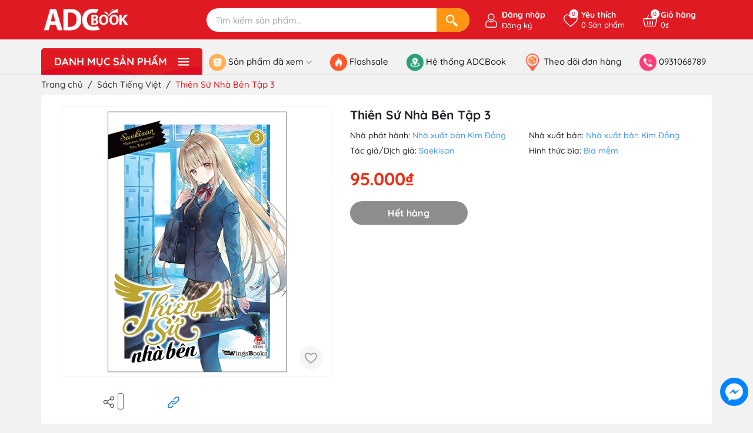

--- FILE ---
content_type: text/html; charset=utf-8
request_url: https://adcbook.net.vn/thien-su-nha-ben-tap-3
body_size: 72733
content:
<!DOCTYPE html>
<html lang="vi">
	<head> 
		<!-- Google Tag Manager -->
<script>(function(w,d,s,l,i){w[l]=w[l]||[];w[l].push({'gtm.start':
new Date().getTime(),event:'gtm.js'});var f=d.getElementsByTagName(s)[0],
j=d.createElement(s),dl=l!='dataLayer'?'&l='+l:'';j.async=true;j.src=
'https://www.googletagmanager.com/gtm.js?id='+i+dl;f.parentNode.insertBefore(j,f);
})(window,document,'script','dataLayer','GTM-NMKL9JV');</script>
<!-- End Google Tag Manager -->
 <meta name="google-site-verification" content="OUV_WxWYnbDvAJAC2u68m1jJvwpIRHogGoqOfbfQhy4" />
		<meta charset="UTF-8" />
		<meta name="theme-color" content="#f02b2b" />
		<link rel="canonical" href="https://adcbook.net.vn/thien-su-nha-ben-tap-3"/>
		<meta name='revisit-after' content='2 days' />
		<meta name="viewport" content="width=device-width, minimum-scale=1.0, maximum-scale=1.0, user-scalable=no">	
		
		<meta name="robots" content="noodp,index,follow" />
		<meta name="description" content="Hàng xóm kế bên căn hộ của Fujimiya Amane chính là nữ sinh xinh đẹp nhất trường cậu, Shiina Mahiru. Họ vốn chẳng có mối liên hệ nào cho đến một ngày mưa tầm tã, Amane tình nguyện đưa chiếc ô của mình cho cô bạn hàng xóm xinh đẹp tựa thiên thần, cả hai đã bắt đầu tương tác với nhau theo một cách kì quặc. Chẳng thể chịu ">
		<title>Thiên Sứ Nhà Bên Tập 3		</title>
		<meta name="keywords" content="Thiên Sứ Nhà Bên Tập 3, Light Novel, Văn Học, Sách Tiếng Việt, bia_Bìa mềm, combo_Thiên Sứ Nhà Bên, dotuoi_13+, kichthuoc_19 x 13 cm, Light Novel, ncc_Nhà xuất bản Kim Đồng, nph_Nhà xuất bản Kim Đồng, nxb_Nhà xuất bản Kim Đồng, Sách Tiếng Việt, sotrang_332, tacgia_Hanekoto, tacgia_Saekisan, trongluong_350g, Văn Học, ADCBook Store, adcbook.net.vn"/>		
		

<meta property="og:type" content="product">
<meta property="og:title" content="Thiên Sứ Nhà Bên Tập 3">

<meta property="og:image" content="https://bizweb.dktcdn.net/thumb/grande/100/567/082/products/thien-su-nha-ben-tap-3-3-1.jpg?v=1747326894027">
<meta property="og:image:secure_url" content="https://bizweb.dktcdn.net/thumb/grande/100/567/082/products/thien-su-nha-ben-tap-3-3-1.jpg?v=1747326894027">

<meta property="og:price:amount" content="95.000">
<meta property="og:price:currency" content="VND">
<meta property="og:availability" content="OutOfStock">
<meta property="product:item_group_id" content="46796188">
<meta property="product:retailer_item_id" content="147788345">


<meta property="og:description" content="Hàng xóm kế bên căn hộ của Fujimiya Amane chính là nữ sinh xinh đẹp nhất trường cậu, Shiina Mahiru. Họ vốn chẳng có mối liên hệ nào cho đến một ngày mưa tầm tã, Amane tình nguyện đưa chiếc ô của mình cho cô bạn hàng xóm xinh đẹp tựa thiên thần, cả hai đã bắt đầu tương tác với nhau theo một cách kì quặc. Chẳng thể chịu ">
<meta property="og:url" content="https://adcbook.net.vn/thien-su-nha-ben-tap-3">
<meta property="og:site_name" content="ADCBook Store">	
		<link rel="icon" href="//bizweb.dktcdn.net/100/567/082/themes/1010564/assets/favicon.png?1766733066071" type="image/x-icon" />
		<link rel="preload" as="script" href="//bizweb.dktcdn.net/100/567/082/themes/1010564/assets/jquery.js?1766733066071" />
		<script src="//bizweb.dktcdn.net/100/567/082/themes/1010564/assets/jquery.js?1766733066071" type="text/javascript"></script>
		<link rel="preload" as="script" href="//bizweb.dktcdn.net/100/567/082/themes/1010564/assets/swiper.js?1766733066071" />
		<script src="//bizweb.dktcdn.net/100/567/082/themes/1010564/assets/swiper.js?1766733066071" type="text/javascript"></script>
		<link rel="preload" as="script" href="//bizweb.dktcdn.net/100/567/082/themes/1010564/assets/lazy.js?1766733066071" />
		<script src="//bizweb.dktcdn.net/100/567/082/themes/1010564/assets/lazy.js?1766733066071" type="text/javascript"></script>
		<link rel="preload" as='style' type="text/css" href="//bizweb.dktcdn.net/100/567/082/themes/1010564/assets/main.scss.css?1766733066071">
<link rel="preload" as='style'  type="text/css" href="//bizweb.dktcdn.net/100/567/082/themes/1010564/assets/index.scss.css?1766733066071">
<link rel="preload" as='style'  type="text/css" href="//bizweb.dktcdn.net/100/567/082/themes/1010564/assets/404page.scss.css?1766733066071">
<link rel="preload" as='style'  type="text/css" href="//bizweb.dktcdn.net/100/567/082/themes/1010564/assets/bootstrap-4-3-min.css?1766733066071">
<link rel="preload" as='style'  type="text/css" href="//bizweb.dktcdn.net/100/567/082/themes/1010564/assets/quickviews_popup_cart.scss.css?1766733066071">
<style>
	:root {
		--mainColor: #e01a22;
		--textColor: #231f20;
	}
</style>
<link rel="stylesheet" href="//bizweb.dktcdn.net/100/567/082/themes/1010564/assets/bootstrap-4-3-min.css?1766733066071">
<link href="//bizweb.dktcdn.net/100/567/082/themes/1010564/assets/main.scss.css?1766733066071" rel="stylesheet" type="text/css" media="all" />	
<link rel="preload" as='style' type="text/css" href="https://fonts.googleapis.com/css2?family=Roboto:wght@300;400;500;700&display=swap">
<link href="//bizweb.dktcdn.net/100/567/082/themes/1010564/assets/breadcrumb_style.scss.css?1766733066071" rel="stylesheet" type="text/css" media="all" />






<link href="//bizweb.dktcdn.net/100/567/082/themes/1010564/assets/product_style.scss.css?1766733066071" rel="stylesheet" type="text/css" media="all" />




<link href="//bizweb.dktcdn.net/100/567/082/themes/1010564/assets/quickviews_popup_cart.scss.css?1766733066071" rel="stylesheet" type="text/css" media="all" />
<link href="//bizweb.dktcdn.net/100/567/082/themes/1010564/assets/checkout.scss.css?1766733066071" rel="stylesheet" type="text/css" media="all" />
		<script>
	var Bizweb = Bizweb || {};
	Bizweb.store = 'adcbook-v3.mysapo.net';
	Bizweb.id = 567082;
	Bizweb.theme = {"id":1010564,"name":"Giao diện đồng bộ","role":"main"};
	Bizweb.template = 'product';
	if(!Bizweb.fbEventId)  Bizweb.fbEventId = 'xxxxxxxx-xxxx-4xxx-yxxx-xxxxxxxxxxxx'.replace(/[xy]/g, function (c) {
	var r = Math.random() * 16 | 0, v = c == 'x' ? r : (r & 0x3 | 0x8);
				return v.toString(16);
			});		
</script>
<script>
	(function () {
		function asyncLoad() {
			var urls = ["https://popup.sapoapps.vn/api/genscript/script?store=adcbook-v3.mysapo.net","https://availablenotice.sapoapps.vn/scripts/ab_availablenotice_scripttag.min.js?store=adcbook-v3.mysapo.net"];
			for (var i = 0; i < urls.length; i++) {
				var s = document.createElement('script');
				s.type = 'text/javascript';
				s.async = true;
				s.src = urls[i];
				var x = document.getElementsByTagName('script')[0];
				x.parentNode.insertBefore(s, x);
			}
		};
		window.attachEvent ? window.attachEvent('onload', asyncLoad) : window.addEventListener('load', asyncLoad, false);
	})();
</script>


<script>
	window.BizwebAnalytics = window.BizwebAnalytics || {};
	window.BizwebAnalytics.meta = window.BizwebAnalytics.meta || {};
	window.BizwebAnalytics.meta.currency = 'VND';
	window.BizwebAnalytics.tracking_url = '/s';

	var meta = {};
	
	meta.product = {"id": 46796188, "vendor": "Nhà xuất bản Kim Đồng", "name": "Thiên Sứ Nhà Bên Tập 3",
	"type": "Light Novel", "price": 95000 };
	
	
	for (var attr in meta) {
	window.BizwebAnalytics.meta[attr] = meta[attr];
	}
</script>

	
		<script src="/dist/js/stats.min.js?v=96f2ff2"></script>
	



<!-- Global site tag (gtag.js) - Google Analytics --> <script async src="https://www.googletagmanager.com/gtag/js?id=G-Q31RKLNT46"></script> <script> window.dataLayer = window.dataLayer || []; function gtag(){dataLayer.push(arguments);} gtag('js', new Date()); gtag('config', 'G-Q31RKLNT46'); </script>
<script>

	window.enabled_enhanced_ecommerce = false;

</script>

<script>

	try {
		gtag('event', 'view_item', {
			items: [
				{
					id: 46796188,
					name: "Thiên Sứ Nhà Bên Tập 3",
					brand: "Nhà xuất bản Kim Đồng",
					category: "Light Novel",
					variant: null,
					price: '95000'
				}
			]
		});
	} catch(e) { console.error('ga script error', e);}

</script>




<!--Facebook Pixel Code-->
<script>
	!function(f, b, e, v, n, t, s){
	if (f.fbq) return; n = f.fbq = function(){
	n.callMethod?
	n.callMethod.apply(n, arguments):n.queue.push(arguments)}; if (!f._fbq) f._fbq = n;
	n.push = n; n.loaded = !0; n.version = '2.0'; n.queue =[]; t = b.createElement(e); t.async = !0;
	t.src = v; s = b.getElementsByTagName(e)[0]; s.parentNode.insertBefore(t, s)}
	(window,
	document,'script','https://connect.facebook.net/en_US/fbevents.js');
	fbq('init', '742668279447596', {} , {'agent': 'plsapo'}); // Insert your pixel ID here.
	fbq('track', 'PageView',{},{ eventID: Bizweb.fbEventId });
	
	fbq('track', 'ViewContent', {
	content_ids: [46796188],
	content_name: '"Thiên Sứ Nhà Bên Tập 3"',
	content_type: 'product_group',
	value: '95000',
	currency: window.BizwebAnalytics.meta.currency
	}, { eventID: Bizweb.fbEventId });
	
</script>
<noscript>
	<img height='1' width='1' style='display:none' src='https://www.facebook.com/tr?id=742668279447596&ev=PageView&noscript=1' />
</noscript>
<!--DO NOT MODIFY-->
<!--End Facebook Pixel Code-->



<script>
	var eventsListenerScript = document.createElement('script');
	eventsListenerScript.async = true;
	
	eventsListenerScript.src = "/dist/js/store_events_listener.min.js?v=1b795e9";
	
	document.getElementsByTagName('head')[0].appendChild(eventsListenerScript);
</script>






		
		<script>var ProductReviewsAppUtil=ProductReviewsAppUtil || {};ProductReviewsAppUtil.store={name: 'ADCBook Store'};</script>
		

			
			<script type="application/ld+json">
        {
        "@context": "http://schema.org",
        "@type": "BreadcrumbList",
        "itemListElement": 
        [
            {
                "@type": "ListItem",
                "position": 1,
                "item": 
                {
                  "@id": "https://adcbook.net.vn",
                  "name": "Trang chủ"
                }
            },
      
            {
                "@type": "ListItem",
                "position": 2,
                "item": 
                {
                  "@id": "https://adcbook.net.vn/thien-su-nha-ben-tap-3",
                  "name": "Thiên Sứ Nhà Bên Tập 3"
                }
            }
      
        
      
      
      
      
    
        ]
        }
			</script>
			
			
			
		<script>
			$(document).ready(function ($) {
				awe_lazyloadImage();
			});
			function awe_lazyloadImage() {
				var ll = new LazyLoad({
					elements_selector: ".lazyload",
					load_delay: 100,
					threshold: 0
				});
			} window.awe_lazyloadImage=awe_lazyloadImage;
		</script>
	<link href="//bizweb.dktcdn.net/100/567/082/themes/1010564/assets/appbulk-available-notice.css?1766733066071" rel="stylesheet" type="text/css" media="all" />
</head>
	<body class="product" id="elementbody">
		<!-- Google Tag Manager (noscript) -->
<noscript><iframe src="https://www.googletagmanager.com/ns.html?id=GTM-NMKL9JV"
height="0" width="0" style="display:none;visibility:hidden"></iframe></noscript>
<!-- End Google Tag Manager (noscript) -->
		<div class="opacity_menu"></div>
<div class="header header-theme">
	<div class="container">
		<div class="row">
			<div class="col-lg-3 col-xl-3 col-md-3 col-6 col-logo">
				
				<a href="/" class="logo  has-white">	
					<img width="200" height="59" src="//bizweb.dktcdn.net/100/567/082/themes/1010564/assets/logo.png?1766733066071" alt="ADCBook Store">
				</a>
				
			</div>
			<div class="d-lg-none d-block col-2 order-3 menumobilebutton">
				<div class="category-action">
					<svg xmlns="http://www.w3.org/2000/svg" xmlns:xlink="http://www.w3.org/1999/xlink" version="1.1" id="iconcate-action" x="0px" y="0px" viewBox="0 0 384.97 384.97" style="enable-background:new 0 0 384.97 384.97;" xml:space="preserve"> <g> <g id="Menu_1_"> <path d="M12.03,120.303h360.909c6.641,0,12.03-5.39,12.03-12.03c0-6.641-5.39-12.03-12.03-12.03H12.03    c-6.641,0-12.03,5.39-12.03,12.03C0,114.913,5.39,120.303,12.03,120.303z"/> <path d="M372.939,180.455H12.03c-6.641,0-12.03,5.39-12.03,12.03s5.39,12.03,12.03,12.03h360.909c6.641,0,12.03-5.39,12.03-12.03    S379.58,180.455,372.939,180.455z"/> <path d="M372.939,264.667H132.333c-6.641,0-12.03,5.39-12.03,12.03c0,6.641,5.39,12.03,12.03,12.03h240.606    c6.641,0,12.03-5.39,12.03-12.03C384.97,270.056,379.58,264.667,372.939,264.667z"/> </g> </g> </svg>
				</div>
			</div>
			<div class="col-search search_header order-md-2 order-3 col-md-6 col-10">
				<div class="header_searchs evo-searchs">
					<form class="input-group search-bar" action="/search" method="get" role="search">
						
						<input type="text" name="query" required value="" placeholder="Tìm kiếm sản phẩm..." class="input-group-field st-default-search-input search-text" autocomplete="off" required>
						<span class="input-group-btn">
							<button class="btn icon-fallback-text" aria-label="Search">
								<svg width="24" height="24" viewBox="0 0 24 24" fill="none" xmlns="http://www.w3.org/2000/svg">
									<path d="M23.6643 20.6216L17.9181 14.6853C17.5061 14.2594 16.9911 14.0889 16.768 14.3067C16.5441 14.5229 16.0288 14.3528 15.6167 13.9269L15.5345 13.8417C18.1063 10.4592 17.8567 5.61631 14.7684 2.528C11.3978 -0.842595 5.93279 -0.842595 2.56261 2.528C-0.807981 5.89859 -0.807981 11.3628 2.56261 14.7334C5.70353 17.8748 10.6609 18.0852 14.0503 15.372L14.0864 15.4097C14.4976 15.8356 14.6508 16.3559 14.4262 16.5725C14.2027 16.7891 14.3548 17.3098 14.7673 17.7349L20.5103 23.6734C20.9224 24.0982 21.6013 24.1108 22.0276 23.6984L23.6394 22.1389C24.0641 21.7275 24.0756 21.049 23.6643 20.6216ZM12.8717 12.8366C10.5522 15.1565 6.77771 15.1565 4.45856 12.8374C2.13906 10.5179 2.13941 6.74295 4.45856 4.42387C6.77771 2.10437 10.5522 2.10472 12.871 4.42423C15.1908 6.74337 15.1908 10.5175 12.8717 12.8366Z" fill="white"/>
								</svg>
							</button>
						</span>
					</form>
				</div>
			</div>
			<div class="col-account order-md-3 col-md-2 order-2 col-6">
				<ul class="group-account">
					<li class="adc-main-account">
						<div class="icon is-desk ">
							<svg width="20" height="20" viewBox="0 0 20 20" fill="none" xmlns="http://www.w3.org/2000/svg">
								<path d="M9.85723 9.63408C11.1808 9.63408 12.3267 9.15938 13.2633 8.22279C14.1996 7.28636 14.6744 6.14058 14.6744 4.81689C14.6744 3.49365 14.1997 2.34771 13.2631 1.41098C12.3266 0.4747 11.1806 0 9.85723 0C8.53353 0 7.38775 0.4747 6.45132 1.41113C5.51489 2.34756 5.04004 3.49349 5.04004 4.81689C5.04004 6.14058 5.51489 7.28652 6.45132 8.22295C7.38806 9.15922 8.53399 9.63408 9.85723 9.63408ZM7.28018 2.23983C7.99871 1.5213 8.84161 1.17203 9.85723 1.17203C10.8727 1.17203 11.7157 1.5213 12.4344 2.23983C13.153 2.95852 13.5024 3.80157 13.5024 4.81689C13.5024 5.83251 13.153 6.6754 12.4344 7.39409C11.7157 8.11278 10.8727 8.46205 9.85723 8.46205C8.84191 8.46205 7.99902 8.11263 7.28018 7.39409C6.56149 6.67556 6.21206 5.83251 6.21206 4.81689C6.21206 3.80157 6.56149 2.95852 7.28018 2.23983Z" fill="white"/>
								<path d="M18.2863 15.379C18.2592 14.9893 18.2046 14.5642 18.1242 14.1153C18.043 13.663 17.9385 13.2355 17.8134 12.8447C17.684 12.4408 17.5084 12.0419 17.2909 11.6597C17.0656 11.263 16.8007 10.9175 16.5034 10.6332C16.1926 10.3358 15.812 10.0967 15.372 9.92232C14.9334 9.74882 14.4475 9.66093 13.9276 9.66093C13.7234 9.66093 13.526 9.74471 13.1447 9.99297C12.91 10.146 12.6355 10.323 12.3291 10.5188C12.0671 10.6857 11.7122 10.8421 11.2738 10.9837C10.8461 11.1221 10.4118 11.1923 9.98305 11.1923C9.55458 11.1923 9.12032 11.1221 8.69231 10.9837C8.25438 10.8423 7.89931 10.6859 7.63778 10.5189C7.33428 10.325 7.05962 10.148 6.82143 9.99281C6.44042 9.74455 6.24297 9.66078 6.03881 9.66078C5.51879 9.66078 5.03295 9.74882 4.59457 9.92247C4.15481 10.0966 3.77411 10.3357 3.46298 10.6334C3.16574 10.9178 2.90085 11.2631 2.67563 11.6597C2.45849 12.0419 2.28271 12.4406 2.15332 12.8448C2.02835 13.2356 1.92383 13.663 1.84265 14.1153C1.76208 14.5636 1.70761 14.9888 1.6806 15.3795C1.65405 15.7614 1.64062 16.1589 1.64062 16.5605C1.64062 17.6045 1.9725 18.4497 2.62695 19.073C3.27331 19.6881 4.12841 20 5.1686 20H14.7987C15.8386 20 16.6937 19.6881 17.3402 19.073C17.9948 18.4501 18.3267 17.6046 18.3267 16.5603C18.3265 16.1574 18.313 15.7599 18.2863 15.379ZM16.5321 18.2238C16.105 18.6303 15.538 18.8279 14.7986 18.8279H5.1686C4.42901 18.8279 3.862 18.6303 3.43506 18.224C3.0162 17.8253 2.81265 17.281 2.81265 16.5605C2.81265 16.1857 2.82501 15.8157 2.84973 15.4605C2.87384 15.112 2.92312 14.7291 2.99621 14.3223C3.06839 13.9206 3.16025 13.5435 3.2695 13.2022C3.37433 12.8749 3.5173 12.5508 3.69461 12.2386C3.86383 11.9411 4.05853 11.6858 4.27337 11.4801C4.47433 11.2877 4.72763 11.1302 5.02609 11.0121C5.30212 10.9028 5.61233 10.843 5.94909 10.834C5.99013 10.8558 6.06322 10.8975 6.18163 10.9747C6.42257 11.1317 6.70028 11.3109 7.00728 11.5069C7.35335 11.7276 7.79921 11.9269 8.3319 12.0988C8.87648 12.2749 9.4319 12.3643 9.9832 12.3643C10.5345 12.3643 11.0901 12.2749 11.6344 12.099C12.1675 11.9267 12.6132 11.7276 12.9597 11.5066C13.2739 11.3058 13.5438 11.1319 13.7848 10.9747C13.9032 10.8977 13.9763 10.8558 14.0173 10.834C14.3542 10.843 14.6644 10.9028 14.9406 11.0121C15.2389 11.1302 15.4922 11.2878 15.6932 11.4801C15.908 11.6856 16.1027 11.9409 16.2719 12.2387C16.4494 12.5508 16.5925 12.875 16.6972 13.202C16.8066 13.5438 16.8986 13.9207 16.9706 14.3222C17.0436 14.7297 17.093 15.1127 17.1171 15.4606V15.4609C17.142 15.8148 17.1545 16.1847 17.1547 16.5605C17.1545 17.2812 16.951 17.8253 16.5321 18.2238Z" fill="white"/>
							</svg>
							<div class="cont">
								
								<b><a href="/account/login" title="Đăng nhập" >Đăng nhập</a></b>
								<a href="/account/register" title="Đăng ký">Đăng ký</a>
								
							</div>
							
						</div>
						<div class="icon is-mb">
							<a href="/account" title="Tài khoản">
								<svg width="20" height="20" viewBox="0 0 20 20" fill="none" xmlns="http://www.w3.org/2000/svg">
									<path d="M9.85723 9.63408C11.1808 9.63408 12.3267 9.15938 13.2633 8.22279C14.1996 7.28636 14.6744 6.14058 14.6744 4.81689C14.6744 3.49365 14.1997 2.34771 13.2631 1.41098C12.3266 0.4747 11.1806 0 9.85723 0C8.53353 0 7.38775 0.4747 6.45132 1.41113C5.51489 2.34756 5.04004 3.49349 5.04004 4.81689C5.04004 6.14058 5.51489 7.28652 6.45132 8.22295C7.38806 9.15922 8.53399 9.63408 9.85723 9.63408ZM7.28018 2.23983C7.99871 1.5213 8.84161 1.17203 9.85723 1.17203C10.8727 1.17203 11.7157 1.5213 12.4344 2.23983C13.153 2.95852 13.5024 3.80157 13.5024 4.81689C13.5024 5.83251 13.153 6.6754 12.4344 7.39409C11.7157 8.11278 10.8727 8.46205 9.85723 8.46205C8.84191 8.46205 7.99902 8.11263 7.28018 7.39409C6.56149 6.67556 6.21206 5.83251 6.21206 4.81689C6.21206 3.80157 6.56149 2.95852 7.28018 2.23983Z" fill="white"/>
									<path d="M18.2863 15.379C18.2592 14.9893 18.2046 14.5642 18.1242 14.1153C18.043 13.663 17.9385 13.2355 17.8134 12.8447C17.684 12.4408 17.5084 12.0419 17.2909 11.6597C17.0656 11.263 16.8007 10.9175 16.5034 10.6332C16.1926 10.3358 15.812 10.0967 15.372 9.92232C14.9334 9.74882 14.4475 9.66093 13.9276 9.66093C13.7234 9.66093 13.526 9.74471 13.1447 9.99297C12.91 10.146 12.6355 10.323 12.3291 10.5188C12.0671 10.6857 11.7122 10.8421 11.2738 10.9837C10.8461 11.1221 10.4118 11.1923 9.98305 11.1923C9.55458 11.1923 9.12032 11.1221 8.69231 10.9837C8.25438 10.8423 7.89931 10.6859 7.63778 10.5189C7.33428 10.325 7.05962 10.148 6.82143 9.99281C6.44042 9.74455 6.24297 9.66078 6.03881 9.66078C5.51879 9.66078 5.03295 9.74882 4.59457 9.92247C4.15481 10.0966 3.77411 10.3357 3.46298 10.6334C3.16574 10.9178 2.90085 11.2631 2.67563 11.6597C2.45849 12.0419 2.28271 12.4406 2.15332 12.8448C2.02835 13.2356 1.92383 13.663 1.84265 14.1153C1.76208 14.5636 1.70761 14.9888 1.6806 15.3795C1.65405 15.7614 1.64062 16.1589 1.64062 16.5605C1.64062 17.6045 1.9725 18.4497 2.62695 19.073C3.27331 19.6881 4.12841 20 5.1686 20H14.7987C15.8386 20 16.6937 19.6881 17.3402 19.073C17.9948 18.4501 18.3267 17.6046 18.3267 16.5603C18.3265 16.1574 18.313 15.7599 18.2863 15.379ZM16.5321 18.2238C16.105 18.6303 15.538 18.8279 14.7986 18.8279H5.1686C4.42901 18.8279 3.862 18.6303 3.43506 18.224C3.0162 17.8253 2.81265 17.281 2.81265 16.5605C2.81265 16.1857 2.82501 15.8157 2.84973 15.4605C2.87384 15.112 2.92312 14.7291 2.99621 14.3223C3.06839 13.9206 3.16025 13.5435 3.2695 13.2022C3.37433 12.8749 3.5173 12.5508 3.69461 12.2386C3.86383 11.9411 4.05853 11.6858 4.27337 11.4801C4.47433 11.2877 4.72763 11.1302 5.02609 11.0121C5.30212 10.9028 5.61233 10.843 5.94909 10.834C5.99013 10.8558 6.06322 10.8975 6.18163 10.9747C6.42257 11.1317 6.70028 11.3109 7.00728 11.5069C7.35335 11.7276 7.79921 11.9269 8.3319 12.0988C8.87648 12.2749 9.4319 12.3643 9.9832 12.3643C10.5345 12.3643 11.0901 12.2749 11.6344 12.099C12.1675 11.9267 12.6132 11.7276 12.9597 11.5066C13.2739 11.3058 13.5438 11.1319 13.7848 10.9747C13.9032 10.8977 13.9763 10.8558 14.0173 10.834C14.3542 10.843 14.6644 10.9028 14.9406 11.0121C15.2389 11.1302 15.4922 11.2878 15.6932 11.4801C15.908 11.6856 16.1027 11.9409 16.2719 12.2387C16.4494 12.5508 16.5925 12.875 16.6972 13.202C16.8066 13.5438 16.8986 13.9207 16.9706 14.3222C17.0436 14.7297 17.093 15.1127 17.1171 15.4606V15.4609C17.142 15.8148 17.1545 16.1847 17.1547 16.5605C17.1545 17.2812 16.951 17.8253 16.5321 18.2238Z" fill="white"/>
								</svg>
							</a>
						</div>
					</li>
					
					<li>
						<div class="icon">
							<a href="/san-pham-yeu-thich" class="wishlist_header" title="Sản phẩm yêu thích">
								<svg width="18" height="16" viewBox="0 0 18 16" fill="none" xmlns="http://www.w3.org/2000/svg">
									<path d="M9 15.9102C8.87607 15.9102 8.75215 15.8667 8.65276 15.7797C7.86192 15.0877 7.11925 14.4562 6.40104 13.8454C2.54647 10.5676 0 8.40212 0 5.24076C0 2.41023 2.01804 0.0898438 4.78125 0.0898438C6.27057 0.0898438 7.56454 0.804992 8.52325 2.15802C8.71207 2.4245 8.86992 2.69067 9 2.93806C9.13004 2.6907 9.28793 2.4245 9.47675 2.15802C10.4355 0.804992 11.7294 0.0898438 13.2188 0.0898438C15.9823 0.0898438 18 2.41068 18 5.24076C18 8.40208 15.4535 10.5675 11.599 13.8454C10.8808 14.4561 10.1381 15.0877 9.34727 15.7797C9.24785 15.8667 9.12393 15.9102 9 15.9102ZM4.78125 1.14453C2.65676 1.14453 1.05469 2.90554 1.05469 5.24076C1.05469 7.9145 3.4534 9.9543 7.08427 13.0419C7.6995 13.5651 8.33263 14.1035 9 14.6832C9.66737 14.1035 10.3005 13.5651 10.9158 13.0419C14.5466 9.9543 16.9453 7.9145 16.9453 5.24076C16.9453 2.90554 15.3432 1.14453 13.2188 1.14453C12.0789 1.14453 11.1152 1.6826 10.3544 2.74382C9.75428 3.58089 9.51064 4.44046 9.50829 4.44908C9.44476 4.67717 9.23685 4.83544 9.00014 4.83544C8.99979 4.83544 8.99944 4.83544 8.99912 4.83544C8.76231 4.83499 8.55475 4.67724 8.49171 4.44908C8.48932 4.4405 8.24569 3.58089 7.64561 2.74382C6.88482 1.6826 5.92109 1.14453 4.78125 1.14453Z" fill="white"/>
								</svg>
								<span class="headerWishlistCount">0</span>
								<div class="cont">
									<b><i>Yêu thích</i></b>
									<i class="count-title"><span class="headerWishlistCount">0</span> Sản phẩm</i>
								</div>
							</a>
						</div>
					</li>
					
					<li class="cart-drop">
						<div class="icon">
							<a class="img_hover_cart" href="/cart" title="Giỏ hàng">
								<svg width="23" height="23" viewBox="0 0 20 20" fill="none" xmlns="http://www.w3.org/2000/svg">
									<g clip-path="url(#clip0_176_10260)">
										<path d="M19.7031 7.2291C19.439 6.89777 19.0428 6.7077 18.616 6.7077H14.7643L12.6756 1.92515C12.5461 1.62863 12.2007 1.49312 11.9042 1.62269C11.6076 1.75218 11.4722 2.09761 11.6017 2.39418L13.4855 6.70773H6.51449L8.39828 2.39418C8.52778 2.09761 8.39238 1.75222 8.09582 1.62269C7.7993 1.49312 7.45387 1.62855 7.32438 1.92515L5.23574 6.70773H1.38403C0.957229 6.70773 0.561018 6.89777 0.296916 7.22914C0.0376587 7.55445 -0.0580053 7.97266 0.0344556 8.37664L2.09137 17.361C2.235 17.9884 2.78996 18.4265 3.44094 18.4265H16.5591C17.21 18.4265 17.765 17.9884 17.9086 17.361L19.9655 8.3766C20.058 7.97262 19.9623 7.55441 19.7031 7.2291ZM16.5591 17.2546H3.44094C3.34145 17.2546 3.2543 17.1893 3.23371 17.0994L1.1768 8.11512C1.16067 8.04461 1.18774 7.99156 1.21336 7.95949C1.23711 7.92965 1.2909 7.87961 1.38403 7.87961H4.72399L4.57051 8.23106C4.44102 8.52762 4.57641 8.87301 4.87297 9.00254C4.9493 9.0359 5.02883 9.05168 5.10715 9.05168C5.33301 9.05168 5.54824 8.92031 5.64442 8.70012L6.00274 7.87969H13.9973L14.3557 8.70012C14.4518 8.92035 14.6671 9.05168 14.8929 9.05168C14.9712 9.05168 15.0508 9.0359 15.1271 9.00254C15.4237 8.87305 15.5591 8.52762 15.4296 8.23106L15.2761 7.87961H18.6161C18.7092 7.87961 18.763 7.92965 18.7867 7.95949C18.8123 7.9916 18.8394 8.04465 18.8233 8.11508L16.7664 17.0995C16.7457 17.1893 16.6586 17.2546 16.5591 17.2546Z" fill="white"/>
										<path d="M6.48438 10.4186C6.16078 10.4186 5.89844 10.681 5.89844 11.0046V15.3014C5.89844 15.625 6.16078 15.8874 6.48438 15.8874C6.80797 15.8874 7.07031 15.625 7.07031 15.3014V11.0046C7.07031 10.681 6.80801 10.4186 6.48438 10.4186Z" fill="white"/>
										<path d="M10 10.4186C9.67641 10.4186 9.41406 10.681 9.41406 11.0046V15.3014C9.41406 15.625 9.67641 15.8874 10 15.8874C10.3236 15.8874 10.5859 15.625 10.5859 15.3014V11.0046C10.5859 10.681 10.3236 10.4186 10 10.4186Z" fill="white"/>
										<path d="M13.5156 10.4186C13.192 10.4186 12.9297 10.681 12.9297 11.0046V15.3014C12.9297 15.625 13.192 15.8874 13.5156 15.8874C13.8392 15.8874 14.1016 15.625 14.1016 15.3014V11.0046C14.1015 10.681 13.8392 10.4186 13.5156 10.4186Z" fill="white"/>
									</g>
									<defs>
										<clipPath id="clip0_176_10260">
											<rect width="20" height="20" fill="white"/>
										</clipPath>
									</defs>
								</svg>
								<span class="count_item count_item_pr"></span>
								<div class="cont">
									<b><i>Giỏ hàng</i></b>
									<i class="price tt_price">0₫</i>
								</div>
							</a>
						</div>
						<div class="top-cart-content">					
							<div class="CartHeaderContainer">
							</div>
						</div>
					</li>
				</ul>
			</div>
		</div>
	</div>
</div>
<div class="header_nav_main header-menu d-none d-lg-block clearfix">
	<div class="container">
		<div class="heade_menunavs">
			<div class="wrap_main d-flex">
	<div class="menu_mega ">
		<div class="title_menu">
			<span class="title_">
				Danh mục sản phẩm
				<svg width="26" height="17" viewBox="0 0 26 17" fill="none" xmlns="http://www.w3.org/2000/svg">
					<path d="M1.88889 3.02778C1.12183 3.02778 0.5 2.40595 0.5 1.63889C0.5 0.871826 1.12183 0.25 1.88889 0.25H24.1111C24.8782 0.25 25.5 0.871826 25.5 1.63889C25.5 2.40595 24.8782 3.02778 24.1111 3.02778H1.88889Z" fill="white"/>
					<path d="M0.5 8.58333C0.5 9.3504 1.12183 9.97222 1.88889 9.97222H24.1111C24.8782 9.97222 25.5 9.3504 25.5 8.58333C25.5 7.81627 24.8782 7.19444 24.1111 7.19444H1.88889C1.12183 7.19444 0.5 7.81627 0.5 8.58333Z" fill="white"/>
					<path d="M0.5 15.5278C0.5 16.2948 1.12183 16.9167 1.88889 16.9167H24.1111C24.8782 16.9167 25.5 16.2948 25.5 15.5278C25.5 14.7607 24.8782 14.1389 24.1111 14.1389H1.88889C1.12183 14.1389 0.5 14.7607 0.5 15.5278Z" fill="white"/>
				</svg>
			</span>
		</div>
		<div class="list_menu_header col-lg-3 col-md-3">
			<ul class="ul_menu site-nav-vetical">


				<li class="nav_item lev-1 lv1 li_check">
					<a href="/tranh-treo-tuong" title="Tranh Treo Tường ADC Art">
						Tranh Treo Tường ADC Art
						<i class="fa fa-angle-right">
							<svg width="7" height="12" viewBox="0 0 8 13" fill="none" xmlns="http://www.w3.org/2000/svg">
								<path d="M1.7023 12.5104L7.71271 6.5L1.7023 0.489594L0.288088 1.90381L4.88428 6.5L0.288086 11.0962L1.7023 12.5104Z" fill="#A4A9AE"/>
							</svg>
						</i>
					</a>
					<i class="fa fa-angle-down">
						<svg width="15" height="15" viewBox="0 0 8 6" fill="none" xmlns="http://www.w3.org/2000/svg">
							<path d="M3.68784 5.22237L0.127804 1.66227C0.045398 1.57993 -3.58416e-08 1.47001 -3.07185e-08 1.35281C-2.55955e-08 1.2356 0.045398 1.12569 0.127804 1.04334L0.389916 0.781168C0.560711 0.610568 0.838302 0.610568 1.00884 0.781168L3.99834 3.77067L6.99116 0.777851C7.07357 0.695511 7.18342 0.650048 7.30056 0.650048C7.41783 0.650048 7.52768 0.695511 7.61015 0.777851L7.8722 1.04003C7.9546 1.12243 8 1.23229 8 1.34949C8 1.46669 7.9546 1.57661 7.8722 1.65895L4.30891 5.22237C4.22624 5.3049 4.11587 5.35024 3.99854 5.34998C3.88075 5.35024 3.77044 5.3049 3.68784 5.22237Z" fill="#A4A9AE"/>
						</svg>
					</i>
					<ul class="ul_content_right_1 row">
						<li class="nav_item lv2 col-lg-3 col-md-12">
							<h4>
								<a href="/tranh-acrylic" title="Tranh Acrylic">Tranh Acrylic</a>
							</h4>
						</li>
						<li class="nav_item lv2 col-lg-3 col-md-12">
							<h4>
								<a href="/tranh-mau-nuoc" title="Tranh Màu Nước">Tranh Màu Nước</a>
							</h4>
						</li>
						<li class="nav_item lv2 col-lg-3 col-md-12">
							<h4>
								<a href="/tranh-noi" title="Tranh Nổi">Tranh Nổi</a>
							</h4>
						</li>
						<li class="nav_item lv2 col-lg-3 col-md-12">
							<h4>
								<a href="/tranh-soi" title="Tranh Sỏi">Tranh Sỏi</a>
							</h4>
						</li>
						<li class="nav_item lv2 col-lg-3 col-md-12">
							<h4>
								<a href="/tranh-son-dau" title="Tranh Sơn Dầu">Tranh Sơn Dầu</a>
							</h4>
						</li>
						<li class="nav_item lv2 col-lg-3 col-md-12">
							<h4>
								<a href="/tranh-son-mai" title="Tranh Sơn Mài">Tranh Sơn Mài</a>
							</h4>
						</li>
					</ul>
				</li>


				<li class="nav_item lev-1 lv1 li_check">
					<a href="/sach-thieu-nhi-adcbookiz" title="Sách Thiếu Nhi ADCBookiz">
						Sách Thiếu Nhi ADCBookiz
						<i class="fa fa-angle-right">
							<svg width="7" height="12" viewBox="0 0 8 13" fill="none" xmlns="http://www.w3.org/2000/svg">
								<path d="M1.7023 12.5104L7.71271 6.5L1.7023 0.489594L0.288088 1.90381L4.88428 6.5L0.288086 11.0962L1.7023 12.5104Z" fill="#A4A9AE"/>
							</svg>
						</i>
					</a>
					<i class="fa fa-angle-down">
						<svg width="15" height="15" viewBox="0 0 8 6" fill="none" xmlns="http://www.w3.org/2000/svg">
							<path d="M3.68784 5.22237L0.127804 1.66227C0.045398 1.57993 -3.58416e-08 1.47001 -3.07185e-08 1.35281C-2.55955e-08 1.2356 0.045398 1.12569 0.127804 1.04334L0.389916 0.781168C0.560711 0.610568 0.838302 0.610568 1.00884 0.781168L3.99834 3.77067L6.99116 0.777851C7.07357 0.695511 7.18342 0.650048 7.30056 0.650048C7.41783 0.650048 7.52768 0.695511 7.61015 0.777851L7.8722 1.04003C7.9546 1.12243 8 1.23229 8 1.34949C8 1.46669 7.9546 1.57661 7.8722 1.65895L4.30891 5.22237C4.22624 5.3049 4.11587 5.35024 3.99854 5.34998C3.88075 5.35024 3.77044 5.3049 3.68784 5.22237Z" fill="#A4A9AE"/>
						</svg>
					</i>
					<ul class="ul_content_right_1 row">
						<li class="nav_item lv2 col-lg-3 col-md-12">
							<h4>
								<a href="/sach-thieu-nhi" title="Sách Thiếu Nhi">Sách Thiếu Nhi</a>
							</h4>
							<ul class="ul_content_right_2">
								<li class="nav_item lv3"><a href="/ky-nang-song" title="Kỹ Năng Sống">Kỹ Năng Sống</a></li>
								<li class="nav_item lv3"><a href="/truyen-tranh-adcbookiz" title="Truyện Tranh">Truyện Tranh</a></li>
								<li class="nav_item lv3"><a href="/phat-trien-tu-duy-tri-tue-adcbookiz" title="Phát Triển Tư Duy - Trí Tuệ">Phát Triển Tư Duy - Trí Tuệ</a></li>
								<li class="nav_item lv3"><a href="/kien-thuc-khoa-hoc-adcbookiz" title="Kiến Thức - Khoa Học">Kiến Thức - Khoa Học</a></li>
								<li class="nav_item lv3">
									<a href="/sach-thieu-nhi" title="Xem thêm" class="show-more">Xem thêm...</a>
								</li>
							</ul>
						</li>
						<li class="nav_item lv2 col-lg-3 col-md-12">
							<h4>
								<a href="/sach-toan-tieng-anh" title="Sách Toán Tiếng Anh">Sách Toán Tiếng Anh</a>
							</h4>
						</li>
					</ul>
				</li>


				<li class="nav_item lev-1 lv1 li_check">
					<a href="/sach-mam-non-adc" title="Sách Mầm Non ADC">
						Sách Mầm Non ADC
						<i class="fa fa-angle-right">
							<svg width="7" height="12" viewBox="0 0 8 13" fill="none" xmlns="http://www.w3.org/2000/svg">
								<path d="M1.7023 12.5104L7.71271 6.5L1.7023 0.489594L0.288088 1.90381L4.88428 6.5L0.288086 11.0962L1.7023 12.5104Z" fill="#A4A9AE"/>
							</svg>
						</i>
					</a>
					<i class="fa fa-angle-down">
						<svg width="15" height="15" viewBox="0 0 8 6" fill="none" xmlns="http://www.w3.org/2000/svg">
							<path d="M3.68784 5.22237L0.127804 1.66227C0.045398 1.57993 -3.58416e-08 1.47001 -3.07185e-08 1.35281C-2.55955e-08 1.2356 0.045398 1.12569 0.127804 1.04334L0.389916 0.781168C0.560711 0.610568 0.838302 0.610568 1.00884 0.781168L3.99834 3.77067L6.99116 0.777851C7.07357 0.695511 7.18342 0.650048 7.30056 0.650048C7.41783 0.650048 7.52768 0.695511 7.61015 0.777851L7.8722 1.04003C7.9546 1.12243 8 1.23229 8 1.34949C8 1.46669 7.9546 1.57661 7.8722 1.65895L4.30891 5.22237C4.22624 5.3049 4.11587 5.35024 3.99854 5.34998C3.88075 5.35024 3.77044 5.3049 3.68784 5.22237Z" fill="#A4A9AE"/>
						</svg>
					</i>
					<ul class="ul_content_right_1 row">
						<li class="nav_item lv2 col-lg-3 col-md-12">
							<h4>
								<a href="/danh-cho-tre" title="Dành Cho Trẻ">Dành Cho Trẻ</a>
							</h4>
							<ul class="ul_content_right_2">
								<li class="nav_item lv3"><a href="/sach-tre-adc-24-36" title="24 - 36 Tháng">24 - 36 Tháng</a></li>
								<li class="nav_item lv3"><a href="/sach-tre-adc-3-4" title="3 - 4 Tuổi">3 - 4 Tuổi</a></li>
								<li class="nav_item lv3"><a href="/sach-tre-adc-4-5" title="4 - 5 Tuổi">4 - 5 Tuổi</a></li>
								<li class="nav_item lv3"><a href="/sach-tre-adc-5-6" title="5 - 6 Tuổi">5 - 6 Tuổi</a></li>
								<li class="nav_item lv3">
									<a href="/danh-cho-tre" title="Xem thêm" class="show-more">Xem thêm...</a>
								</li>
							</ul>
						</li>
						<li class="nav_item lv2 col-lg-3 col-md-12">
							<h4>
								<a href="/danh-cho-giao-vien" title="Dành Cho Giáo Viên">Dành Cho Giáo Viên</a>
							</h4>
							<ul class="ul_content_right_2">
								<li class="nav_item lv3"><a href="/sach-giao-vien-adc-24-36" title="24 - 36 Tháng">24 - 36 Tháng</a></li>
								<li class="nav_item lv3"><a href="/sach-giao-vien-adc-3-4" title="3 - 4 Tuổi">3 - 4 Tuổi</a></li>
								<li class="nav_item lv3"><a href="/sach-giao-vien-adc-4-5" title="4 - 5 Tuổi">4 - 5 Tuổi</a></li>
								<li class="nav_item lv3"><a href="/sach-giao-vien-adc-5-6" title="5 - 6 Tuổi">5 - 6 Tuổi</a></li>
								<li class="nav_item lv3">
									<a href="/danh-cho-giao-vien" title="Xem thêm" class="show-more">Xem thêm...</a>
								</li>
							</ul>
						</li>
						<li class="nav_item lv2 col-lg-3 col-md-12">
							<h4>
								<a href="/tranh-anh-mam-non" title="Tranh Ảnh Mầm Non">Tranh Ảnh Mầm Non</a>
							</h4>
						</li>
					</ul>
				</li>


				<li class="nav_item lev-1 lv1 li_check">
					<a href="/sach-giao-khoa-tham-khao" title="Sách Giáo Khoa - Sách Tham Khảo">
						Sách Giáo Khoa - Sách Tham Khảo
						<i class="fa fa-angle-right">
							<svg width="7" height="12" viewBox="0 0 8 13" fill="none" xmlns="http://www.w3.org/2000/svg">
								<path d="M1.7023 12.5104L7.71271 6.5L1.7023 0.489594L0.288088 1.90381L4.88428 6.5L0.288086 11.0962L1.7023 12.5104Z" fill="#A4A9AE"/>
							</svg>
						</i>
					</a>
					<i class="fa fa-angle-down">
						<svg width="15" height="15" viewBox="0 0 8 6" fill="none" xmlns="http://www.w3.org/2000/svg">
							<path d="M3.68784 5.22237L0.127804 1.66227C0.045398 1.57993 -3.58416e-08 1.47001 -3.07185e-08 1.35281C-2.55955e-08 1.2356 0.045398 1.12569 0.127804 1.04334L0.389916 0.781168C0.560711 0.610568 0.838302 0.610568 1.00884 0.781168L3.99834 3.77067L6.99116 0.777851C7.07357 0.695511 7.18342 0.650048 7.30056 0.650048C7.41783 0.650048 7.52768 0.695511 7.61015 0.777851L7.8722 1.04003C7.9546 1.12243 8 1.23229 8 1.34949C8 1.46669 7.9546 1.57661 7.8722 1.65895L4.30891 5.22237C4.22624 5.3049 4.11587 5.35024 3.99854 5.34998C3.88075 5.35024 3.77044 5.3049 3.68784 5.22237Z" fill="#A4A9AE"/>
						</svg>
					</i>
					<ul class="ul_content_right_1 row">
						<li class="nav_item lv2 col-lg-3 col-md-12">
							<h4>
								<a href="/sach-giao-khoa" title="Sách Giáo Khoa">Sách Giáo Khoa</a>
							</h4>
							<ul class="ul_content_right_2">
								<li class="nav_item lv3"><a href="/sach-giao-khoa-lop-1" title="Lớp 1">Lớp 1</a></li>
								<li class="nav_item lv3"><a href="/sach-giao-khoa-lop-2-1" title="Lớp 2">Lớp 2</a></li>
								<li class="nav_item lv3"><a href="/sach-giao-khoa-lop-3" title="Lớp 3">Lớp 3</a></li>
								<li class="nav_item lv3"><a href="/sach-giao-khoa-lop-4" title="Lớp 4">Lớp 4</a></li>
								<li class="nav_item lv3">
									<a href="/sach-giao-khoa" title="Xem thêm" class="show-more">Xem thêm...</a>
								</li>
							</ul>
						</li>
						<li class="nav_item lv2 col-lg-3 col-md-12">
							<h4>
								<a href="/sach-tham-khao" title="Sách Tham Khảo">Sách Tham Khảo</a>
							</h4>
							<ul class="ul_content_right_2">
								<li class="nav_item lv3"><a href="/sach-tham-khao-lop-1" title="Lớp 1">Lớp 1</a></li>
								<li class="nav_item lv3"><a href="/sach-giao-khoa-lop-2" title="Lớp 2">Lớp 2</a></li>
								<li class="nav_item lv3"><a href="/sach-tham-khao-lop-3" title="Lớp 3">Lớp 3</a></li>
								<li class="nav_item lv3"><a href="/sach-tham-khao-lop-4" title="Lớp 4">Lớp 4</a></li>
								<li class="nav_item lv3">
									<a href="/sach-tham-khao" title="Xem thêm" class="show-more">Xem thêm...</a>
								</li>
							</ul>
						</li>
						<li class="nav_item lv2 col-lg-3 col-md-12">
							<h4>
								<a href="/sach-mam-non" title="Sách Mầm Non">Sách Mầm Non</a>
							</h4>
						</li>
						<li class="nav_item lv2 col-lg-3 col-md-12">
							<h4>
								<a href="/sach-giao-vien" title="Sách Giáo Viên">Sách Giáo Viên</a>
							</h4>
						</li>
						<li class="nav_item lv2 col-lg-3 col-md-12">
							<h4>
								<a href="/sach-giao-khoa-tham-khao-khac" title="Sách Giáo Khoa - Tham Khảo Khác">Sách Giáo Khoa - Tham Khảo Khác</a>
							</h4>
						</li>
					</ul>
				</li>


				<li class="nav_item lev-1 lv1 li_check">
					<a href="/sach-tieng-viet" title="Sách Tiếng Việt">
						Sách Tiếng Việt
						<i class="fa fa-angle-right">
							<svg width="7" height="12" viewBox="0 0 8 13" fill="none" xmlns="http://www.w3.org/2000/svg">
								<path d="M1.7023 12.5104L7.71271 6.5L1.7023 0.489594L0.288088 1.90381L4.88428 6.5L0.288086 11.0962L1.7023 12.5104Z" fill="#A4A9AE"/>
							</svg>
						</i>
					</a>
					<i class="fa fa-angle-down">
						<svg width="15" height="15" viewBox="0 0 8 6" fill="none" xmlns="http://www.w3.org/2000/svg">
							<path d="M3.68784 5.22237L0.127804 1.66227C0.045398 1.57993 -3.58416e-08 1.47001 -3.07185e-08 1.35281C-2.55955e-08 1.2356 0.045398 1.12569 0.127804 1.04334L0.389916 0.781168C0.560711 0.610568 0.838302 0.610568 1.00884 0.781168L3.99834 3.77067L6.99116 0.777851C7.07357 0.695511 7.18342 0.650048 7.30056 0.650048C7.41783 0.650048 7.52768 0.695511 7.61015 0.777851L7.8722 1.04003C7.9546 1.12243 8 1.23229 8 1.34949C8 1.46669 7.9546 1.57661 7.8722 1.65895L4.30891 5.22237C4.22624 5.3049 4.11587 5.35024 3.99854 5.34998C3.88075 5.35024 3.77044 5.3049 3.68784 5.22237Z" fill="#A4A9AE"/>
						</svg>
					</i>
					<ul class="ul_content_right_1 row">
						<li class="nav_item lv2 col-lg-3 col-md-12">
							<h4>
								<a href="/thieu-nhi" title="Thiếu Nhi">Thiếu Nhi</a>
							</h4>
							<ul class="ul_content_right_2">
								<li class="nav_item lv3"><a href="/truyen-thieu-nhi" title="Truyện Thiếu Nhi">Truyện Thiếu Nhi</a></li>
								<li class="nav_item lv3"><a href="/kien-thuc-bach-khoa" title="Kiến Thức Bách Khoa">Kiến Thức Bách Khoa</a></li>
								<li class="nav_item lv3"><a href="/ky-nang-song-cho-tre" title="Kỹ Năng Sống Cho Trẻ">Kỹ Năng Sống Cho Trẻ</a></li>
								<li class="nav_item lv3"><a href="/van-hoc-thieu-nhi" title="Văn Học Thiếu Nhi">Văn Học Thiếu Nhi</a></li>
								<li class="nav_item lv3">
									<a href="/thieu-nhi" title="Xem thêm" class="show-more">Xem thêm...</a>
								</li>
							</ul>
						</li>
						<li class="nav_item lv2 col-lg-3 col-md-12">
							<h4>
								<a href="/manga-comic-1" title="Manga - Comic">Manga - Comic</a>
							</h4>
							<ul class="ul_content_right_2">
								<li class="nav_item lv3"><a href="/manga" title="Manga">Manga</a></li>
								<li class="nav_item lv3"><a href="/comic" title="Comic">Comic</a></li>
								<li class="nav_item lv3"><a href="/comic-truyen-tranh-viet-nam" title="Truyện Tranh Việt Nam">Truyện Tranh Việt Nam</a></li>
							</ul>
						</li>
						<li class="nav_item lv2 col-lg-3 col-md-12">
							<h4>
								<a href="/van-hoc" title="Văn Học">Văn Học</a>
							</h4>
							<ul class="ul_content_right_2">
								<li class="nav_item lv3"><a href="/tieu-thuyet" title="Tiểu Thuyết">Tiểu Thuyết</a></li>
								<li class="nav_item lv3"><a href="/truyen-ngan-tan-van" title="Truyện Ngắn - Tản Văn">Truyện Ngắn - Tản Văn</a></li>
								<li class="nav_item lv3"><a href="/light-novel" title="Light Novel">Light Novel</a></li>
								<li class="nav_item lv3"><a href="/ngon-tinh" title="Ngôn Tình">Ngôn Tình</a></li>
								<li class="nav_item lv3">
									<a href="/van-hoc" title="Xem thêm" class="show-more">Xem thêm...</a>
								</li>
							</ul>
						</li>
						<li class="nav_item lv2 col-lg-3 col-md-12">
							<h4>
								<a href="/tam-ly-ky-nang-song" title="Tâm Lý - Kỹ Năng Sống">Tâm Lý - Kỹ Năng Sống</a>
							</h4>
							<ul class="ul_content_right_2">
								<li class="nav_item lv3"><a href="/ky-nang-song" title="Kỹ Năng Sống">Kỹ Năng Sống</a></li>
								<li class="nav_item lv3"><a href="/tam-ly-ky-nang-song-tuoi-teen" title="Tuổi Teen">Tuổi Teen</a></li>
								<li class="nav_item lv3"><a href="/tam-ly" title="Tâm Lý">Tâm Lý</a></li>
							</ul>
						</li>
						<li class="nav_item lv2 col-lg-3 col-md-12">
							<h4>
								<a href="/nuoi-day-con" title="Nuôi Dạy Con">Nuôi Dạy Con</a>
							</h4>
							<ul class="ul_content_right_2">
								<li class="nav_item lv3"><a href="/cam-nang-lam-cha-me" title="Cẩm Nang Làm Cha Mẹ">Cẩm Nang Làm Cha Mẹ</a></li>
								<li class="nav_item lv3"><a href="/phat-trien-ky-nang-tri-tue-cho-tre" title="Phát Triển Kỹ Năng - Trí Tuệ Cho Trẻ">Phát Triển Kỹ Năng - Trí Tuệ Cho Trẻ</a></li>
								<li class="nav_item lv3"><a href="/dinh-duong-suc-khoe-cho-tre" title="Dinh Dưỡng - Sức Khỏe Cho Trẻ">Dinh Dưỡng - Sức Khỏe Cho Trẻ</a></li>
								<li class="nav_item lv3"><a href="/danh-cho-me-bau" title="Dành Cho Mẹ Bầu">Dành Cho Mẹ Bầu</a></li>
								<li class="nav_item lv3">
									<a href="/nuoi-day-con" title="Xem thêm" class="show-more">Xem thêm...</a>
								</li>
							</ul>
						</li>
						<li class="nav_item lv2 col-lg-3 col-md-12">
							<h4>
								<a href="/kinh-te" title="Kinh Tế">Kinh Tế</a>
							</h4>
							<ul class="ul_content_right_2">
								<li class="nav_item lv3"><a href="/quan-tri-lanh-dao" title="Quản Trị - Lãnh Đạo">Quản Trị - Lãnh Đạo</a></li>
								<li class="nav_item lv3"><a href="/nhan-vat-bai-hoc-kinh-doanh" title="Nhân Vật - Bài Học Kinh Doanh">Nhân Vật - Bài Học Kinh Doanh</a></li>
								<li class="nav_item lv3"><a href="/marketing-ban-hang" title="Marketing - Bán Hàng">Marketing - Bán Hàng</a></li>
								<li class="nav_item lv3"><a href="/kinh-te-hoc" title="Kinh Tế Học">Kinh Tế Học</a></li>
								<li class="nav_item lv3">
									<a href="/kinh-te" title="Xem thêm" class="show-more">Xem thêm...</a>
								</li>
							</ul>
						</li>
						<li class="nav_item lv2 col-lg-3 col-md-12">
							<h4>
								<a href="/khoa-hoc-ky-thuat" title="Khoa Học - Kỹ Thuật">Khoa Học - Kỹ Thuật</a>
							</h4>
							<ul class="ul_content_right_2">
								<li class="nav_item lv3"><a href="/y-hoc" title="Y Học">Y Học</a></li>
								<li class="nav_item lv3"><a href="/tin-hoc" title="Tin Học">Tin Học</a></li>
								<li class="nav_item lv3"><a href="/nong-lam-ngu-nghiep" title="Nông - Lâm - Ngư Nghiệp">Nông - Lâm - Ngư Nghiệp</a></li>
								<li class="nav_item lv3"><a href="/khoa-hoc-vu-tru" title="Khoa Học Vũ Trụ">Khoa Học Vũ Trụ</a></li>
								<li class="nav_item lv3">
									<a href="/khoa-hoc-ky-thuat" title="Xem thêm" class="show-more">Xem thêm...</a>
								</li>
							</ul>
						</li>
						<li class="nav_item lv2 col-lg-3 col-md-12">
							<h4>
								<a href="/lich-su-dia-ly-ton-giao" title="Lịch Sử - Địa Lý - Tôn Giáo">Lịch Sử - Địa Lý - Tôn Giáo</a>
							</h4>
							<ul class="ul_content_right_2">
								<li class="nav_item lv3"><a href="/lich-su" title="Lịch Sử">Lịch Sử</a></li>
								<li class="nav_item lv3"><a href="/dia-ly" title="Địa Lý">Địa Lý</a></li>
								<li class="nav_item lv3"><a href="/ton-giao" title="Tôn Giáo">Tôn Giáo</a></li>
							</ul>
						</li>
						<li class="nav_item lv2 col-lg-3 col-md-12">
							<h4>
								<a href="/chinh-tri-phap-ly-triet-hoc" title="Chính Trị - Pháp Lý - Triết Học">Chính Trị - Pháp Lý - Triết Học</a>
							</h4>
							<ul class="ul_content_right_2">
								<li class="nav_item lv3"><a href="/luat-van-ban-luat" title="Luật - Văn Bản Luật">Luật - Văn Bản Luật</a></li>
								<li class="nav_item lv3"><a href="/triet-hoc-ly-luan-chinh-tri" title="Triết Học - Lý Luận Chính Trị">Triết Học - Lý Luận Chính Trị</a></li>
								<li class="nav_item lv3"><a href="/nhan-vat-va-su-kien" title="Nhân Vật Và Sự Kiện">Nhân Vật Và Sự Kiện</a></li>
							</ul>
						</li>
						<li class="nav_item lv2 col-lg-3 col-md-12">
							<h4>
								<a href="/thuong-thuc-doi-song" title="Thường Thức - Đời Sống">Thường Thức - Đời Sống</a>
							</h4>
							<ul class="ul_content_right_2">
								<li class="nav_item lv3"><a href="/nau-an" title="Nấu Ăn">Nấu Ăn</a></li>
								<li class="nav_item lv3"><a href="/kheo-tay" title="Khéo Tay">Khéo Tay</a></li>
								<li class="nav_item lv3"><a href="/lam-dep" title="Làm Đẹp">Làm Đẹp</a></li>
								<li class="nav_item lv3"><a href="/sach-tieng-viet-thuong-thuc-doi-song-khac" title="Khác">Khác</a></li>
								<li class="nav_item lv3">
									<a href="/thuong-thuc-doi-song" title="Xem thêm" class="show-more">Xem thêm...</a>
								</li>
							</ul>
						</li>
						<li class="nav_item lv2 col-lg-3 col-md-12">
							<h4>
								<a href="/van-hoa-nghe-thuat-du-lich" title="Văn Hóa - Nghệ Thuật - Du Lịch">Văn Hóa - Nghệ Thuật - Du Lịch</a>
							</h4>
						</li>
						<li class="nav_item lv2 col-lg-3 col-md-12">
							<h4>
								<a href="/phong-thuy-kinh-dich" title="Phong Thủy - Kinh Dịch">Phong Thủy - Kinh Dịch</a>
							</h4>
						</li>
						<li class="nav_item lv2 col-lg-3 col-md-12">
							<h4>
								<a href="/am-nhac-my-thuat" title="Âm Nhạc - Mỹ Thuật">Âm Nhạc - Mỹ Thuật</a>
							</h4>
						</li>
						<li class="nav_item lv2 col-lg-3 col-md-12">
							<h4>
								<a href="/bao-tap-chi" title="Báo - Tạp Chí">Báo - Tạp Chí</a>
							</h4>
						</li>
						<li class="nav_item lv2 col-lg-3 col-md-12">
							<h4>
								<a href="/sach-tieng-viet-khac" title="Khác">Khác</a>
							</h4>
						</li>
					</ul>
				</li>


				<li class="nav_item lev-1 lv1 li_check">
					<a href="/sach-ngoai-ngu-tu-dien" title="Sách Ngoại Ngữ - Từ Điển">
						Sách Ngoại Ngữ - Từ Điển
						<i class="fa fa-angle-right">
							<svg width="7" height="12" viewBox="0 0 8 13" fill="none" xmlns="http://www.w3.org/2000/svg">
								<path d="M1.7023 12.5104L7.71271 6.5L1.7023 0.489594L0.288088 1.90381L4.88428 6.5L0.288086 11.0962L1.7023 12.5104Z" fill="#A4A9AE"/>
							</svg>
						</i>
					</a>
					<i class="fa fa-angle-down">
						<svg width="15" height="15" viewBox="0 0 8 6" fill="none" xmlns="http://www.w3.org/2000/svg">
							<path d="M3.68784 5.22237L0.127804 1.66227C0.045398 1.57993 -3.58416e-08 1.47001 -3.07185e-08 1.35281C-2.55955e-08 1.2356 0.045398 1.12569 0.127804 1.04334L0.389916 0.781168C0.560711 0.610568 0.838302 0.610568 1.00884 0.781168L3.99834 3.77067L6.99116 0.777851C7.07357 0.695511 7.18342 0.650048 7.30056 0.650048C7.41783 0.650048 7.52768 0.695511 7.61015 0.777851L7.8722 1.04003C7.9546 1.12243 8 1.23229 8 1.34949C8 1.46669 7.9546 1.57661 7.8722 1.65895L4.30891 5.22237C4.22624 5.3049 4.11587 5.35024 3.99854 5.34998C3.88075 5.35024 3.77044 5.3049 3.68784 5.22237Z" fill="#A4A9AE"/>
						</svg>
					</i>
					<ul class="ul_content_right_1 row">
						<li class="nav_item lv2 col-lg-3 col-md-12">
							<h4>
								<a href="/sach-ngoai-ngu" title="Sách Ngoại Ngữ">Sách Ngoại Ngữ</a>
							</h4>
							<ul class="ul_content_right_2">
								<li class="nav_item lv3"><a href="/sach-ngoai-ngu-tieng-anh" title="Tiếng Anh">Tiếng Anh</a></li>
								<li class="nav_item lv3"><a href="/sach-ngoai-ngu-tieng-nhat" title="Tiếng Nhật">Tiếng Nhật</a></li>
								<li class="nav_item lv3"><a href="/sach-ngoai-ngu-tieng-trung" title="Tiếng Trung">Tiếng Trung</a></li>
								<li class="nav_item lv3"><a href="/sach-ngoai-ngu-tieng-han" title="Tiếng Hàn">Tiếng Hàn</a></li>
								<li class="nav_item lv3">
									<a href="/sach-ngoai-ngu" title="Xem thêm" class="show-more">Xem thêm...</a>
								</li>
							</ul>
						</li>
						<li class="nav_item lv2 col-lg-3 col-md-12">
							<h4>
								<a href="/tu-dien" title="Từ điển">Từ điển</a>
							</h4>
							<ul class="ul_content_right_2">
								<li class="nav_item lv3"><a href="/tu-dien-tieng-anh" title="Tiếng Anh">Tiếng Anh</a></li>
								<li class="nav_item lv3"><a href="/tu-dien-tieng-nhat" title="Tiếng Nhật">Tiếng Nhật</a></li>
								<li class="nav_item lv3"><a href="/tu-dien-tieng-trung" title="Tiếng Trung">Tiếng Trung</a></li>
								<li class="nav_item lv3"><a href="/tu-dien-tieng-han" title="Tiếng Hàn">Tiếng Hàn</a></li>
								<li class="nav_item lv3">
									<a href="/tu-dien" title="Xem thêm" class="show-more">Xem thêm...</a>
								</li>
							</ul>
						</li>
					</ul>
				</li>


				<li class="nav_item lev-1 lv1 li_check">
					<a href="/van-phong-pham-dung-cu-hoc-sinh" title="Văn Phòng Phẩm - Dụng Cụ Học Sinh">
						Văn Phòng Phẩm - Dụng Cụ Học Sinh
						<i class="fa fa-angle-right">
							<svg width="7" height="12" viewBox="0 0 8 13" fill="none" xmlns="http://www.w3.org/2000/svg">
								<path d="M1.7023 12.5104L7.71271 6.5L1.7023 0.489594L0.288088 1.90381L4.88428 6.5L0.288086 11.0962L1.7023 12.5104Z" fill="#A4A9AE"/>
							</svg>
						</i>
					</a>
					<i class="fa fa-angle-down">
						<svg width="15" height="15" viewBox="0 0 8 6" fill="none" xmlns="http://www.w3.org/2000/svg">
							<path d="M3.68784 5.22237L0.127804 1.66227C0.045398 1.57993 -3.58416e-08 1.47001 -3.07185e-08 1.35281C-2.55955e-08 1.2356 0.045398 1.12569 0.127804 1.04334L0.389916 0.781168C0.560711 0.610568 0.838302 0.610568 1.00884 0.781168L3.99834 3.77067L6.99116 0.777851C7.07357 0.695511 7.18342 0.650048 7.30056 0.650048C7.41783 0.650048 7.52768 0.695511 7.61015 0.777851L7.8722 1.04003C7.9546 1.12243 8 1.23229 8 1.34949C8 1.46669 7.9546 1.57661 7.8722 1.65895L4.30891 5.22237C4.22624 5.3049 4.11587 5.35024 3.99854 5.34998C3.88075 5.35024 3.77044 5.3049 3.68784 5.22237Z" fill="#A4A9AE"/>
						</svg>
					</i>
					<ul class="ul_content_right_1 row">
						<li class="nav_item lv2 col-lg-3 col-md-12">
							<h4>
								<a href="/but-viet" title="Bút - Viết">Bút - Viết</a>
							</h4>
							<ul class="ul_content_right_2">
								<li class="nav_item lv3"><a href="/but-muc-muc" title="Bút Mực - Mực">Bút Mực - Mực</a></li>
								<li class="nav_item lv3"><a href="/but-chi-ruot-but-chi" title="Bút Chì - Ruột Bút Chì">Bút Chì - Ruột Bút Chì</a></li>
								<li class="nav_item lv3"><a href="/but-bi-ruot-but-bi" title="Bút Bi - Ruột Bút Bi">Bút Bi - Ruột Bút Bi</a></li>
								<li class="nav_item lv3"><a href="/but-gel-but-nuoc-ruot-but-gel" title="Bút Gel - Bút Nước - Ruột Bút Gel">Bút Gel - Bút Nước - Ruột Bút Gel</a></li>
								<li class="nav_item lv3">
									<a href="/but-viet" title="Xem thêm" class="show-more">Xem thêm...</a>
								</li>
							</ul>
						</li>
						<li class="nav_item lv2 col-lg-3 col-md-12">
							<h4>
								<a href="/dung-cu-hoc-sinh" title="Dụng Cụ Học Sinh">Dụng Cụ Học Sinh</a>
							</h4>
							<ul class="ul_content_right_2">
								<li class="nav_item lv3"><a href="/tay-chi-tay-muc" title="Tẩy Chì - Tẩy Mực">Tẩy Chì - Tẩy Mực</a></li>
								<li class="nav_item lv3"><a href="/got-but-chi" title="Gọt Bút Chì">Gọt Bút Chì</a></li>
								<li class="nav_item lv3"><a href="/thuoc-compa" title="Thước - Compa">Thước - Compa</a></li>
								<li class="nav_item lv3"><a href="/keo-dan-giay-mau-thu-cong" title="Keo Dán - Giấy Màu Thủ Công">Keo Dán - Giấy Màu Thủ Công</a></li>
								<li class="nav_item lv3">
									<a href="/dung-cu-hoc-sinh" title="Xem thêm" class="show-more">Xem thêm...</a>
								</li>
							</ul>
						</li>
						<li class="nav_item lv2 col-lg-3 col-md-12">
							<h4>
								<a href="/dung-cu-ve" title="Dụng Cụ Vẽ">Dụng Cụ Vẽ</a>
							</h4>
							<ul class="ul_content_right_2">
								<li class="nav_item lv3"><a href="/but-ve" title="Bút Vẽ">Bút Vẽ</a></li>
								<li class="nav_item lv3"><a href="/mau-ve" title="Màu Vẽ">Màu Vẽ</a></li>
								<li class="nav_item lv3"><a href="/khay-co-ve" title="Khay - Cọ Vẽ">Khay - Cọ Vẽ</a></li>
								<li class="nav_item lv3"><a href="/giay-ve-so-ve" title="Giấy Vẽ - Sổ Vẽ">Giấy Vẽ - Sổ Vẽ</a></li>
								<li class="nav_item lv3">
									<a href="/dung-cu-ve" title="Xem thêm" class="show-more">Xem thêm...</a>
								</li>
							</ul>
						</li>
						<li class="nav_item lv2 col-lg-3 col-md-12">
							<h4>
								<a href="/cap-ba-lo-tui-xach" title="Cặp - Ba Lô - Túi Xách">Cặp - Ba Lô - Túi Xách</a>
							</h4>
							<ul class="ul_content_right_2">
								<li class="nav_item lv3"><a href="/ba-lo-tui-xach-mam-non" title="Ba Lô - Túi Xách Mầm Non">Ba Lô - Túi Xách Mầm Non</a></li>
								<li class="nav_item lv3"><a href="/cap-ba-lo-tieu-hoc" title="Cặp - Ba Lô Tiểu Học">Cặp - Ba Lô Tiểu Học</a></li>
								<li class="nav_item lv3"><a href="/cap-ba-lo-laptop" title="Cặp - Ba Lô Laptop">Cặp - Ba Lô Laptop</a></li>
								<li class="nav_item lv3"><a href="/cap-ba-lo-thoi-trang" title="Cặp - Ba Lô Thời Trang">Cặp - Ba Lô Thời Trang</a></li>
								<li class="nav_item lv3">
									<a href="/cap-ba-lo-tui-xach" title="Xem thêm" class="show-more">Xem thêm...</a>
								</li>
							</ul>
						</li>
						<li class="nav_item lv2 col-lg-3 col-md-12">
							<h4>
								<a href="/van-phong-pham" title="Văn Phòng Phẩm">Văn Phòng Phẩm</a>
							</h4>
							<ul class="ul_content_right_2">
								<li class="nav_item lv3"><a href="/keo" title="Kéo">Kéo</a></li>
								<li class="nav_item lv3"><a href="/giay-in" title="Giấy In">Giấy In</a></li>
								<li class="nav_item lv3"><a href="/giay-note" title="Giấy Note">Giấy Note</a></li>
								<li class="nav_item lv3"><a href="/file-dung-ho-so" title="File Đựng Hồ Sơ">File Đựng Hồ Sơ</a></li>
								<li class="nav_item lv3">
									<a href="/van-phong-pham" title="Xem thêm" class="show-more">Xem thêm...</a>
								</li>
							</ul>
						</li>
						<li class="nav_item lv2 col-lg-3 col-md-12">
							<h4>
								<a href="/so-cac-loai" title="Sổ Các Loại">Sổ Các Loại</a>
							</h4>
							<ul class="ul_content_right_2">
								<li class="nav_item lv3"><a href="/so-vo-a4" title="Sổ May Gáy">Sổ May Gáy</a></li>
								<li class="nav_item lv3"><a href="/so-bia-cung" title="Sổ Bìa Cứng">Sổ Bìa Cứng</a></li>
								<li class="nav_item lv3"><a href="/so-bia-da" title="Sổ Bìa Da">Sổ Bìa Da</a></li>
								<li class="nav_item lv3"><a href="/so-lo-xo" title="Sổ Bìa Còng - Lò Xo">Sổ Bìa Còng - Lò Xo</a></li>
								<li class="nav_item lv3">
									<a href="/so-cac-loai" title="Xem thêm" class="show-more">Xem thêm...</a>
								</li>
							</ul>
						</li>
						<li class="nav_item lv2 col-lg-3 col-md-12">
							<h4>
								<a href="/san-pham-dien-dien-tu" title="Sản Phẩm Điện - Điện Tử">Sản Phẩm Điện - Điện Tử</a>
							</h4>
							<ul class="ul_content_right_2">
								<li class="nav_item lv3"><a href="/may-tinh-khoa-hoc" title="Máy Tính Khoa Học">Máy Tính Khoa Học</a></li>
								<li class="nav_item lv3"><a href="/may-tinh-van-phong" title="Máy Tính Văn Phòng">Máy Tính Văn Phòng</a></li>
								<li class="nav_item lv3"><a href="/den-ban" title="Đèn Bàn">Đèn Bàn</a></li>
								<li class="nav_item lv3"><a href="/san-pham-dien-khac" title="Sản Phẩm Điện - Điện Tử Khác">Sản Phẩm Điện - Điện Tử Khác</a></li>
								<li class="nav_item lv3">
									<a href="/san-pham-dien-dien-tu" title="Xem thêm" class="show-more">Xem thêm...</a>
								</li>
							</ul>
						</li>
						<li class="nav_item lv2 col-lg-3 col-md-12">
							<h4>
								<a href="/lich" title="Lịch">Lịch</a>
							</h4>
							<ul class="ul_content_right_2">
								<li class="nav_item lv3"><a href="/lich-ban" title="Lịch Bàn">Lịch Bàn</a></li>
								<li class="nav_item lv3"><a href="/lich-to-lich-lo-xo" title="Lịch Tờ - Lịch Lò Xo">Lịch Tờ - Lịch Lò Xo</a></li>
								<li class="nav_item lv3"><a href="/lich-bloc" title="Lịch Bloc">Lịch Bloc</a></li>
								<li class="nav_item lv3"><a href="/lich-khac" title="Lịch Khác">Lịch Khác</a></li>
								<li class="nav_item lv3">
									<a href="/lich" title="Xem thêm" class="show-more">Xem thêm...</a>
								</li>
							</ul>
						</li>
						<li class="nav_item lv2 col-lg-3 col-md-12">
							<h4>
								<a href="/van-phong-pham-dung-cu-hoc-sinh-khac" title="Khác">Khác</a>
							</h4>
						</li>
					</ul>
				</li>


				<li class="nav_item lev-1 lv1 li_check">
					<a href="/do-choi" title="Đồ Chơi">
						Đồ Chơi
						<i class="fa fa-angle-right">
							<svg width="7" height="12" viewBox="0 0 8 13" fill="none" xmlns="http://www.w3.org/2000/svg">
								<path d="M1.7023 12.5104L7.71271 6.5L1.7023 0.489594L0.288088 1.90381L4.88428 6.5L0.288086 11.0962L1.7023 12.5104Z" fill="#A4A9AE"/>
							</svg>
						</i>
					</a>
					<i class="fa fa-angle-down">
						<svg width="15" height="15" viewBox="0 0 8 6" fill="none" xmlns="http://www.w3.org/2000/svg">
							<path d="M3.68784 5.22237L0.127804 1.66227C0.045398 1.57993 -3.58416e-08 1.47001 -3.07185e-08 1.35281C-2.55955e-08 1.2356 0.045398 1.12569 0.127804 1.04334L0.389916 0.781168C0.560711 0.610568 0.838302 0.610568 1.00884 0.781168L3.99834 3.77067L6.99116 0.777851C7.07357 0.695511 7.18342 0.650048 7.30056 0.650048C7.41783 0.650048 7.52768 0.695511 7.61015 0.777851L7.8722 1.04003C7.9546 1.12243 8 1.23229 8 1.34949C8 1.46669 7.9546 1.57661 7.8722 1.65895L4.30891 5.22237C4.22624 5.3049 4.11587 5.35024 3.99854 5.34998C3.88075 5.35024 3.77044 5.3049 3.68784 5.22237Z" fill="#A4A9AE"/>
						</svg>
					</i>
					<ul class="ul_content_right_1 row">
						<li class="nav_item lv2 col-lg-3 col-md-12">
							<h4>
								<a href="/phuong-tien-cac-loai" title="Phương Tiện Các Loại">Phương Tiện Các Loại</a>
							</h4>
							<ul class="ul_content_right_2">
								<li class="nav_item lv3"><a href="/phuong-tien-mo-hinh" title="Phương Tiện Mô Hình">Phương Tiện Mô Hình</a></li>
								<li class="nav_item lv3"><a href="/phuong-tien-lap-rap" title="Phương Tiện Lắp Ráp">Phương Tiện Lắp Ráp</a></li>
								<li class="nav_item lv3"><a href="/phuong-tien-chay-cot-banh-da" title="Phương Tiện Chạy Cót - Bánh Đà">Phương Tiện Chạy Cót - Bánh Đà</a></li>
								<li class="nav_item lv3"><a href="/phuong-tien-co-am-thanh" title="Phương Tiện Có Âm Thanh">Phương Tiện Có Âm Thanh</a></li>
								<li class="nav_item lv3">
									<a href="/phuong-tien-cac-loai" title="Xem thêm" class="show-more">Xem thêm...</a>
								</li>
							</ul>
						</li>
						<li class="nav_item lv2 col-lg-3 col-md-12">
							<h4>
								<a href="/do-choi-huong-nghiep-nhap-vai" title="Đồ Chơi Hướng Nghiệp - Nhập Vai">Đồ Chơi Hướng Nghiệp - Nhập Vai</a>
							</h4>
							<ul class="ul_content_right_2">
								<li class="nav_item lv3"><a href="/do-choi-nha-bep" title="Đồ Chơi Nhà Bếp">Đồ Chơi Nhà Bếp</a></li>
								<li class="nav_item lv3"><a href="/do-choi-bac-si" title="Đồ Chơi Bác Sĩ">Đồ Chơi Bác Sĩ</a></li>
								<li class="nav_item lv3"><a href="/do-choi-trang-diem-xau-vong" title="Đồ Chơi Trang Điểm - Xâu Vòng">Đồ Chơi Trang Điểm - Xâu Vòng</a></li>
								<li class="nav_item lv3"><a href="/do-choi-bup-be-thiet-ke-thoi-trang" title="Đồ Chơi Búp Bê - Thiết Kế Thời Trang">Đồ Chơi Búp Bê - Thiết Kế Thời Trang</a></li>
								<li class="nav_item lv3">
									<a href="/do-choi-huong-nghiep-nhap-vai" title="Xem thêm" class="show-more">Xem thêm...</a>
								</li>
							</ul>
						</li>
						<li class="nav_item lv2 col-lg-3 col-md-12">
							<h4>
								<a href="/do-choi-mam-non" title="Đồ Chơi Mầm Non">Đồ Chơi Mầm Non</a>
							</h4>
							<ul class="ul_content_right_2">
								<li class="nav_item lv3"><a href="/do-choi-so-sinh" title="Đồ Chơi Sơ Sinh">Đồ Chơi Sơ Sinh</a></li>
								<li class="nav_item lv3"><a href="/do-choi-cau-ca" title="Đồ Chơi Câu Cá">Đồ Chơi Câu Cá</a></li>
								<li class="nav_item lv3"><a href="/do-choi-nhac-cu" title="Đồ Chơi Nhạc Cụ">Đồ Chơi Nhạc Cụ</a></li>
								<li class="nav_item lv3"><a href="/do-choi-mam-non-khac" title="Đồ Chơi Mầm Non Khác">Đồ Chơi Mầm Non Khác</a></li>
								<li class="nav_item lv3">
									<a href="/do-choi-mam-non" title="Xem thêm" class="show-more">Xem thêm...</a>
								</li>
							</ul>
						</li>
						<li class="nav_item lv2 col-lg-3 col-md-12">
							<h4>
								<a href="/do-choi-giao-duc" title="Đồ Chơi Giáo Dục">Đồ Chơi Giáo Dục</a>
							</h4>
							<ul class="ul_content_right_2">
								<li class="nav_item lv3"><a href="/do-choi-go" title="Đồ Chơi Gỗ">Đồ Chơi Gỗ</a></li>
								<li class="nav_item lv3"><a href="/steam-stem" title="Steam - Stem">Steam - Stem</a></li>
								<li class="nav_item lv3"><a href="/slime-cat-dong-luc" title="Slime - Cát Động Lực">Slime - Cát Động Lực</a></li>
								<li class="nav_item lv3"><a href="/xep-hinh-lap-ghep" title="Xếp Hình - Lắp Ghép">Xếp Hình - Lắp Ghép</a></li>
								<li class="nav_item lv3">
									<a href="/do-choi-giao-duc" title="Xem thêm" class="show-more">Xem thêm...</a>
								</li>
							</ul>
						</li>
						<li class="nav_item lv2 col-lg-3 col-md-12">
							<h4>
								<a href="/do-choi-van-dong-1" title="Đồ Chơi Vận Động">Đồ Chơi Vận Động</a>
							</h4>
							<ul class="ul_content_right_2">
								<li class="nav_item lv3"><a href="/do-choi-the-thao" title="Đồ Chơi Thể Thao">Đồ Chơi Thể Thao</a></li>
								<li class="nav_item lv3"><a href="/do-choi-giam-stress" title="Đồ Chơi Giảm Stress">Đồ Chơi Giảm Stress</a></li>
								<li class="nav_item lv3"><a href="/do-choi-bai-bien" title="Đồ Chơi Bãi Biển">Đồ Chơi Bãi Biển</a></li>
							</ul>
						</li>
						<li class="nav_item lv2 col-lg-3 col-md-12">
							<h4>
								<a href="/robot-sieu-nhan" title="Robot - Siêu Nhân">Robot - Siêu Nhân</a>
							</h4>
							<ul class="ul_content_right_2">
								<li class="nav_item lv3"><a href="/robot-tu-dong" title="Robot Tự Động">Robot Tự Động</a></li>
								<li class="nav_item lv3"><a href="/robot-dieu-khien" title="Robot Điều Khiển">Robot Điều Khiển</a></li>
								<li class="nav_item lv3"><a href="/sieu-nhan" title="Siêu Nhân">Siêu Nhân</a></li>
							</ul>
						</li>
						<li class="nav_item lv2 col-lg-3 col-md-12">
							<h4>
								<a href="/do-choi-dong-vat" title="Đồ Chơi Động Vật">Đồ Chơi Động Vật</a>
							</h4>
							<ul class="ul_content_right_2">
								<li class="nav_item lv3"><a href="/mo-hinh-dong-vat" title="Mô Hình Động Vật">Mô Hình Động Vật</a></li>
								<li class="nav_item lv3"><a href="/dong-vat-co-am-thanh" title="Động Vật Có Âm Thanh">Động Vật Có Âm Thanh</a></li>
								<li class="nav_item lv3"><a href="/dong-vat-dieu-khien" title="Động Vật Điều Khiển">Động Vật Điều Khiển</a></li>
							</ul>
						</li>
						<li class="nav_item lv2 col-lg-3 col-md-12">
							<h4>
								<a href="/do-choi-thu-bong" title="Đồ Chơi Thú Bông">Đồ Chơi Thú Bông</a>
							</h4>
							<ul class="ul_content_right_2">
								<li class="nav_item lv3"><a href="/thu-bong-co-tuong-tac" title="Thú Bông Có Tương Tác">Thú Bông Có Tương Tác</a></li>
								<li class="nav_item lv3"><a href="/thu-bong-moc-khoa" title="Thú Bông Móc Khóa">Thú Bông Móc Khóa</a></li>
								<li class="nav_item lv3"><a href="/thu-bong-khac" title="Thú Bông Khác">Thú Bông Khác</a></li>
							</ul>
						</li>
						<li class="nav_item lv2 col-lg-3 col-md-12">
							<h4>
								<a href="/board-game" title="Board Game">Board Game</a>
							</h4>
						</li>
					</ul>
				</li>


				<li class="nav_item lev-1 lv1 li_check">
					<a href="/luu-niem-qua-tang" title="Lưu Niệm - Quà Tặng">
						Lưu Niệm - Quà Tặng
						<i class="fa fa-angle-right">
							<svg width="7" height="12" viewBox="0 0 8 13" fill="none" xmlns="http://www.w3.org/2000/svg">
								<path d="M1.7023 12.5104L7.71271 6.5L1.7023 0.489594L0.288088 1.90381L4.88428 6.5L0.288086 11.0962L1.7023 12.5104Z" fill="#A4A9AE"/>
							</svg>
						</i>
					</a>
					<i class="fa fa-angle-down">
						<svg width="15" height="15" viewBox="0 0 8 6" fill="none" xmlns="http://www.w3.org/2000/svg">
							<path d="M3.68784 5.22237L0.127804 1.66227C0.045398 1.57993 -3.58416e-08 1.47001 -3.07185e-08 1.35281C-2.55955e-08 1.2356 0.045398 1.12569 0.127804 1.04334L0.389916 0.781168C0.560711 0.610568 0.838302 0.610568 1.00884 0.781168L3.99834 3.77067L6.99116 0.777851C7.07357 0.695511 7.18342 0.650048 7.30056 0.650048C7.41783 0.650048 7.52768 0.695511 7.61015 0.777851L7.8722 1.04003C7.9546 1.12243 8 1.23229 8 1.34949C8 1.46669 7.9546 1.57661 7.8722 1.65895L4.30891 5.22237C4.22624 5.3049 4.11587 5.35024 3.99854 5.34998C3.88075 5.35024 3.77044 5.3049 3.68784 5.22237Z" fill="#A4A9AE"/>
						</svg>
					</i>
					<ul class="ul_content_right_1 row">
						<li class="nav_item lv2 col-lg-3 col-md-12">
							<h4>
								<a href="/luu-niem" title="Lưu Niệm">Lưu Niệm</a>
							</h4>
							<ul class="ul_content_right_2">
								<li class="nav_item lv3"><a href="/ly-coc" title="Ly - Cốc">Ly - Cốc</a></li>
								<li class="nav_item lv3"><a href="/khung-hinh" title="Khung Hình">Khung Hình</a></li>
								<li class="nav_item lv3"><a href="/lo-hoa" title="Lọ Hoa">Lọ Hoa</a></li>
								<li class="nav_item lv3"><a href="/tuong" title="Tượng - Decor">Tượng - Decor</a></li>
								<li class="nav_item lv3">
									<a href="/luu-niem" title="Xem thêm" class="show-more">Xem thêm...</a>
								</li>
							</ul>
						</li>
						<li class="nav_item lv2 col-lg-3 col-md-12">
							<h4>
								<a href="/dong-ho" title="Đồng Hồ">Đồng Hồ</a>
							</h4>
							<ul class="ul_content_right_2">
								<li class="nav_item lv3"><a href="/dong-ho-deo-tay" title="Đồng Hồ Đeo Tay">Đồng Hồ Đeo Tay</a></li>
								<li class="nav_item lv3"><a href="/dong-ho-de-ban" title="Đồng Hồ Để Bàn">Đồng Hồ Để Bàn</a></li>
								<li class="nav_item lv3"><a href="/dong-ho-treo-tuong" title="Đồng Hồ Treo Tường">Đồng Hồ Treo Tường</a></li>
							</ul>
						</li>
						<li class="nav_item lv2 col-lg-3 col-md-12">
							<h4>
								<a href="/hop-qua-tui-qua" title="Hộp Quà - Túi Quà">Hộp Quà - Túi Quà</a>
							</h4>
							<ul class="ul_content_right_2">
								<li class="nav_item lv3"><a href="/hop-qua" title="Hộp Quà">Hộp Quà</a></li>
								<li class="nav_item lv3"><a href="/tui-qua" title="Túi Quà">Túi Quà</a></li>
							</ul>
						</li>
						<li class="nav_item lv2 col-lg-3 col-md-12">
							<h4>
								<a href="/phu-kien" title="Phụ Kiện">Phụ Kiện</a>
							</h4>
							<ul class="ul_content_right_2">
								<li class="nav_item lv3"><a href="/phu-kien-handmade" title="Phụ Kiện Handmade">Phụ Kiện Handmade</a></li>
								<li class="nav_item lv3"><a href="/phu-kien-trang-tri-1" title="Phụ Kiện Trang Trí">Phụ Kiện Trang Trí</a></li>
								<li class="nav_item lv3"><a href="/phu-kien-lam-dep" title="Phụ Kiện Làm Đẹp">Phụ Kiện Làm Đẹp</a></li>
							</ul>
						</li>
					</ul>
				</li>


				<li class="nav_item lev-1 lv1 li_check">
					<a href="/the-qua-tang-adcbook" title="Thẻ Quà Tặng ADCBook">Thẻ Quà Tặng ADCBook
					</a>
				</li>
				<li class="lev-1 xemthem hidden-lgg nav_item clearfix ">
					<a href="javascript:;" >
						Xem thêm			
					</a> 
				</li>
				<li class="lev-1 thugon hidden-lgg nav_item clearfix ">
					<a href="javascript:;" >
						Thu gọn				
					</a> 
				</li>
			</ul>
		</div>
	</div>
	<div class="bg-header-nav">
		<nav class="header-nav">
			<ul class="item_big">
				<li class="product-recent-title">
					<a href="/san-pham-da-xem" title="Sản phẩm đã xem">
						<i>
							<img class="lazyload" width="31" height="31" src="[data-uri]"  data-src="//bizweb.dktcdn.net/100/567/082/themes/1010564/assets/head_nav_1.png?1766733066071" alt="Sản phẩm đã xem">
						</i>
						<span>
							Sản phẩm đã xem
							<svg width="15" height="15" viewBox="0 0 8 6" fill="none" xmlns="http://www.w3.org/2000/svg">
								<path d="M3.68784 5.22237L0.127804 1.66227C0.045398 1.57993 -3.58416e-08 1.47001 -3.07185e-08 1.35281C-2.55955e-08 1.2356 0.045398 1.12569 0.127804 1.04334L0.389916 0.781168C0.560711 0.610568 0.838302 0.610568 1.00884 0.781168L3.99834 3.77067L6.99116 0.777851C7.07357 0.695511 7.18342 0.650048 7.30056 0.650048C7.41783 0.650048 7.52768 0.695511 7.61015 0.777851L7.8722 1.04003C7.9546 1.12243 8 1.23229 8 1.34949C8 1.46669 7.9546 1.57661 7.8722 1.65895L4.30891 5.22237C4.22624 5.3049 4.11587 5.35024 3.99854 5.34998C3.88075 5.35024 3.77044 5.3049 3.68784 5.22237Z" fill="#A4A9AE"/>
							</svg>
						</span>
					</a>
					<div class="product-recently-content">
						
<div class="container evo_block-product product-page-viewed">
	<div class="product-empt">
		 Bạn chưa xem sản phẩm nào.<br>
Hãy tiếp tục khám phá ADCBook, các sản phẩm bạn đã xem sẽ hiển thị ở đây!
	</div>
	<div class="section_product_1 d-none">
		<div class="product-page-viewed-wrap evo-slick-product swiper-container">
			<div class="swiper-wrapper">
			</div>
		</div>
		<div class="view-more a-center">
			<a href="/san-pham-da-xem" title="Xem tất cả">Xem tất cả</a>
		</div>
	</div>
</div>
<script>
	if(localStorage.last_viewed_products != undefined){
		jQuery('.section_product_1').removeClass('d-none');
		jQuery('.product-empt').addClass('d-none');
		var last_viewd_pro_array = JSON.parse(localStorage.last_viewed_products);
		console.log(last_viewd_pro_array);
		var recentview_promises = [];
		var size_pro_review = last_viewd_pro_array.length;
		if ( size_pro_review >= 8 ) {
			size_pro_review = 8;
		} else {
			size_pro_review = last_viewd_pro_array.length;
		}
		if (size_pro_review < 1 ) {
			jQuery('.section_product_1').addClass('d-none');
			jQuery('.product-empt').removeClass('d-none');
		}else{
			jQuery('.product-empt').addClass('d-none');
			jQuery('.section_product_1').removeClass('d-none');
		}
		if (size_pro_review > 0 ) {
			for (i = 0; i < size_pro_review; i++){
				var alias_product = last_viewd_pro_array[i];
				if (!!alias_product.alias){
					var promise = new Promise(function(resolve, reject) {
						$.ajax({
							url:'/' + alias_product.alias + '?view=item',
							success: function(product){
								resolve(product);
							},
							error: function(err){
								resolve('');
							}
						})
					});
					recentview_promises.push(promise);	
				}
			}
			Promise.all(recentview_promises).then(function(values) {
				$.each(values, function(i, v){
					$('.product-page-viewed-wrap .swiper-wrapper').append(v);
				});
				setTimeout(function () {
					var swiperRecent = new Swiper('.evo-slick-product', {
						slidesPerView: 8,
						spaceBetween: 20,
						slidesPerGroup: 2,
						breakpoints: {
							300: {
								slidesPerView: 2
							},
							500: {
								slidesPerView: 2
							},
							640: {
								slidesPerView: 6
							},
							768: {
								slidesPerView: 8
							},
							1024: {
								slidesPerView: 8
							},
						}
					});
					awe_lazyloadImage();
				}, 500);
			});
		}
	}else{
		jQuery('.section_product_1').addClass('d-none');
		jQuery('.product-empt').removeClass('d-none');
	}
</script>

					</div>
				</li>
				
				<li>
					<a href="https://adcbook.net.vn/khuyen-mai-1" title="Flashsale">
						<i>
							<img class="lazyload" width="31" height="31" src="[data-uri]"  data-src="//bizweb.dktcdn.net/100/567/082/themes/1010564/assets/head_nav_2.png?1766733066071" alt="Flashsale">
						</i>
						<span>Flashsale</span>
					</a>
				</li>
				
								<li>
					<a href="/he-thong-cua-hang" title="Hệ thống ADCBook">
						<i>
							<img class="lazyload" width="31" height="31" src="[data-uri]"  data-src="//bizweb.dktcdn.net/100/567/082/themes/1010564/assets/head_nav_3.png?1766733066071" alt="Hệ thống ADCBook">
						</i>
						<span>Hệ thống ADCBook</span>
					</a>
				</li>
				
								<li>
					<a href="/apps/kiem-tra-don-hang" title="Theo dõi đơn hàng">
						<i>
							<img class="lazyload" width="31" height="31" src="[data-uri]"  data-src="//bizweb.dktcdn.net/100/567/082/themes/1010564/assets/head_nav_4.png?1766733066071" alt="Theo dõi đơn hàng">
						</i>
						<span>Theo dõi đơn hàng</span>
					</a>
				</li>
				
								<li>
					<a href="tel:0931068789" title="0931068789">
						<i>
							<img class="lazyload" width="31" height="31" src="[data-uri]"  data-src="//bizweb.dktcdn.net/100/567/082/themes/1010564/assets/head_nav_5.png?1766733066071" alt="0931068789">
						</i>
						<span>0931068789</span>
					</a>
				</li>
				
				
			</ul>
		</nav>
	</div>
</div>
		</div>
	</div>
</div>		<div class="bodywrap">
			<link href="//bizweb.dktcdn.net/100/567/082/themes/1010564/assets/lightbox.css?1766733066071" rel="stylesheet" type="text/css" media="all" />
<script src="//bizweb.dktcdn.net/100/567/082/themes/1010564/assets/jquery-prettyphoto-min005e.js?1766733066071" type="text/javascript"></script>
<script src="//bizweb.dktcdn.net/100/567/082/themes/1010564/assets/jquery-prettyphoto-init-min367a.js?1766733066071" type="text/javascript"></script>
<link href="//bizweb.dktcdn.net/100/567/082/themes/1010564/assets/jquery-fancybox-min.css?1766733066071" rel="stylesheet" type="text/css" media="all" />
<script src="//bizweb.dktcdn.net/100/567/082/themes/1010564/assets/jquery-fancybox-min.js?1766733066071" type="text/javascript"></script>
<script src="//bizweb.dktcdn.net/100/567/082/themes/1010564/assets/count.js?1766733066071" type="text/javascript"></script>


















































































































































































































































































































































































































































































































































































<section class="bread-crumb">
	<div class="container">
		<ul class="breadcrumb" >					
			<li class="home">
				<a  href="/" ><span >Trang chủ</span></a>						
				&nbsp;/&nbsp;
			</li>
			
			
			<li>
				<a class="changeurl"  href="/sach-tieng-viet"><span >Sách Tiếng Việt</span></a>						
				&nbsp;/&nbsp;
			</li>
			
			<li><strong><span>Thiên Sứ Nhà Bên Tập 3</span></strong><li>
			
		</ul>
	</div>
</section>   
<section class="product layout-product" itemscope itemtype="https://schema.org/Product">	
	<meta itemprop="url" content="//adcbook.net.vn/thien-su-nha-ben-tap-3">
	<meta itemprop="name" content="Thiên Sứ Nhà Bên Tập 3">
	<meta itemprop="image" content="http://bizweb.dktcdn.net/thumb/grande/100/567/082/products/thien-su-nha-ben-tap-3-3-1.jpg?v=1747326894027">
	<meta itemprop="description" content="Hàng xóm kế bên căn hộ của Fujimiya Amane chính là nữ sinh xinh đẹp nhất trường cậu, Shiina Mahiru.
Họ vốn chẳng có mối liên hệ nào cho đến một ngày mưa tầm tã, Amane tình nguyện đưa chiếc ô của mình cho cô bạn hàng xóm xinh đẹp tựa thiên thần, cả hai đã bắt đầu tương tác với nhau theo một cách kì quặc.
Chẳng thể chịu được lối sinh hoạt cẩu thả khi sống một mình của Amane, Mahiru đã quyết định sẽ chăm sóc cậu từ những điều nhỏ nhất.
Một Mahiru thiếu thốn sự gắn kết với gia đình đang dần mở lòng hơn, cùng một Amane hay tự ti đang ngày một đổi thay theo chiều hướng tích cực. Khoảng cách giữa hai con người không chút thành thật ấy đang từng bước thu hẹp lại...
Đây là câu chuyện tình ngọt ngào với cô gái nhà bên tuy lạnh lùng nhưng thật đáng yêu đã được ủng hộ nhiệt tình trên trang Shousetsuka ni Narou.
* THIÊN SỨ NHÀ BÊNđược xem là cú hit của dòng Light Novel rom-com tại thị trường Nhật Bản, với nội dung hài hước - lãng mạn rất được yêu thích. Tác phẩm nằm top 10 Kono Light novel ga Sugoi năm 2021, đã bán ra hơn 400.000 bản chỉ với 4 tập truyện riêng tại Nhật Bản.">
	
	<meta itemprop="brand" content="Nhà xuất bản Kim Đồng">
	
	
	<meta itemprop="model" content="">
	
	
	<meta itemprop="sku" content="8935244872972">
	
	
	<meta itemprop="gtin8" content="8935244872972">
	
	<div class="d-none" itemprop="offers" itemscope itemtype="http://schema.org/Offer">
		<div class="inventory_quantity d-none" itemscope itemtype="http://schema.org/ItemAvailability">
			
			<span class="a-stock" itemprop="supersededBy">
				Hết hàng
			</span>
			
		</div>
		<link itemprop="availability" href="http://schema.org/OutOfStock">
		<meta itemprop="priceCurrency" content="VND">
		<meta itemprop="price" content="95000">
		<meta itemprop="url" content="https://adcbook.net.vn/thien-su-nha-ben-tap-3">
		
		<meta itemprop="priceValidUntil" content="2099-01-01">
	</div>
	
	<div class="container">
		<div class="details-product">
			<div class="section-box-content">
				<div class="row">
					<div class="product-detail-left product-images col-12 col-md-6 col-lg-6 col-xl-5">
						<div class="product-image-block relative">
							
							
							<div class="swiper-container gallery-top">
								<div class="swiper-wrapper" id="lightgallery">
									
									
									<a class="swiper-slide" data-hash="0" href="//bizweb.dktcdn.net/thumb/1024x1024/100/567/082/products/thien-su-nha-ben-tap-3-3-1.jpg?v=1747326894027" title="Click để xem" data-rel="prettyPhoto[product-gallery]">
										<img src="https://bizweb.dktcdn.net/100/567/082/products/thien-su-nha-ben-tap-3-3-1.jpg?v=1747326894027" alt="Thi&#234;n Sứ Nh&#224; B&#234;n Tập 3" data-image="https://bizweb.dktcdn.net/100/567/082/products/thien-su-nha-ben-tap-3-3-1.jpg?v=1747326894027" class="img-responsive mx-auto d-block swiper-lazy" />
									</a>
									
									
								</div>
								
								
								<a href="javascript:void(0)" class="setWishlist btn-views" data-wish="thien-su-nha-ben-tap-3" tabindex="0" title="Thêm vào yêu thích">
									<svg width="18" height="16" viewBox="0 0 18 16" fill="none" xmlns="http://www.w3.org/2000/svg">
										<path fill-rule="evenodd" clip-rule="evenodd" d="M8.99984 2.16667C8.71686 1.8407 8.38697 1.55607 8.02302 1.31867C7.21873 0.794031 6.24811 0.5 5.24984 0.5C2.68317 0.5 0.666504 2.4782 0.666504 4.99591C0.666504 5.8905 0.879623 6.74001 1.24469 7.5482C2.37701 10.0572 4.9713 12.1744 7.20442 13.9969C7.84733 14.5216 8.46031 15.0219 8.99984 15.5C9.53937 15.0219 10.1523 14.5216 10.7953 13.9969C13.0283 12.1744 15.6226 10.0572 16.7549 7.54834C17.12 6.74011 17.3332 5.89055 17.3332 4.99591C17.3332 2.4782 15.3165 0.5 12.7498 0.5C11.7516 0.5 10.7809 0.794031 9.97666 1.31867C9.61271 1.55607 9.28282 1.8407 8.99984 2.16667ZM8.99984 13.3083C9.26883 13.0853 9.54378 12.8605 9.81831 12.6361C10.0509 12.4459 10.2831 12.2561 10.5111 12.0678C11.424 11.3141 12.3176 10.5483 13.1089 9.74586C14.0882 8.75278 14.8159 7.79694 15.2397 6.85349C15.5192 6.23058 15.6665 5.61361 15.6665 4.99591C15.6665 3.42879 14.4264 2.16667 12.7498 2.16667C11.7595 2.16667 10.8353 2.59477 10.2584 3.25926L8.99984 4.70903L7.74126 3.25926C7.16441 2.59477 6.2402 2.16667 5.24984 2.16667C3.57324 2.16667 2.33317 3.42879 2.33317 4.99591C2.33317 5.61361 2.48045 6.23059 2.75995 6.85349C3.18375 7.79694 3.91152 8.75278 4.89075 9.74586C5.68203 10.5483 6.57563 11.3141 7.48853 12.0678C7.71658 12.2561 7.94882 12.4459 8.18136 12.6361C8.45589 12.8605 8.73085 13.0853 8.99984 13.3083Z" fill="#A3A8AF"/>
									</svg>
								</a>
								
							</div>
							
							
						</div>
						
						<div class="sharing-block">
							<span class="title">
								<svg width="19" height="21" viewBox="0 0 19 21" fill="none" xmlns="http://www.w3.org/2000/svg">
									<path d="M15.3927 7.99739C14.2334 7.99739 13.1998 7.44256 12.5385 6.58522L7.00168 9.69102C7.13148 10.065 7.2027 10.4685 7.2027 10.8846C7.2027 11.3048 7.13148 11.7042 6.99765 12.0822L12.5304 15.1837C13.1875 14.3223 14.2253 13.7632 15.3887 13.7632C17.3725 13.7632 18.9919 15.3853 18.9919 17.3815C18.9919 19.3779 17.3766 21 15.3884 21C13.4006 21 11.7852 19.3779 11.7852 17.3817C11.7852 16.9616 11.8564 16.5581 11.9903 16.1841L6.46179 13.0823C5.80473 13.948 4.76686 14.5029 3.6035 14.5029C1.61968 14.5029 0 12.8808 0 10.8846C0 8.88846 1.61968 7.26634 3.60753 7.26634C4.77089 7.26634 5.80876 7.82522 6.47012 8.69093L12.0029 5.58539C11.8691 5.20705 11.7935 4.79956 11.7935 4.37912C11.7935 2.38702 13.4089 0.760853 15.3968 0.760853C17.3846 0.760853 19 2.38297 19 4.37912C19.0003 6.37527 17.3806 7.99739 15.3927 7.99739ZM15.3927 19.8612C16.7571 19.8612 17.8662 18.7475 17.8662 17.3774C17.8662 16.0073 16.7571 14.8936 15.3927 14.8936C14.0284 14.8936 12.9193 16.0073 12.9193 17.3774C12.9193 18.7475 14.0327 19.8612 15.3927 19.8612ZM3.60753 8.40083C2.24315 8.40083 1.13407 9.51454 1.13407 10.8846C1.13407 12.2547 2.24315 13.3684 3.60753 13.3684C4.97191 13.3684 6.08099 12.2547 6.08099 10.8846C6.08099 9.51454 4.96761 8.40083 3.60753 8.40083ZM15.3927 1.89939C14.0284 1.89939 12.9193 3.0131 12.9193 4.38317C12.9193 5.75324 14.0284 6.86695 15.3927 6.86695C16.7571 6.86695 17.8662 5.75324 17.8662 4.38317C17.8662 3.0131 16.7571 1.89939 15.3927 1.89939Z" fill="#282828"/>
								</svg>
								<div id="fb-root"></div>
								<script async defer crossorigin="anonymous" src="https://connect.facebook.net/vi_VN/sdk.js#xfbml=1&version=v17.0" nonce="9LbAJKiq"></script>
								<div class="fb-share-button" data-href="" data-layout="" data-size=""><a target="_blank" href="https://www.facebook.com/sharer/sharer.php?u=;src=sdkpreparse" class="fb-xfbml-parse-ignore">Chia sẻ</a></div>
							</span>
							<div class="box-hyperlink">
								<input type="text" id="input-link" class="d-none" value="https://adcbook.net.vn/thien-su-nha-ben-tap-3">
								<a href="javascript:;" class="my-copy" title="Sao chép liên kết" onclick="copyLink()">
									<svg width="25" height="25" viewBox="0 0 20 20" fill="none" xmlns="http://www.w3.org/2000/svg">
										<path d="M8.2912 15.2438L5.93451 17.6005C4.95747 18.5776 3.37523 18.5776 2.39902 17.6007C1.42261 16.6243 1.42261 15.0419 2.39882 14.0657L7.11303 9.3515C8.08925 8.37524 9.67164 8.37524 10.6479 9.3515C10.9733 9.67693 11.5009 9.67693 11.8264 9.3515C12.1518 9.02607 12.1518 8.49841 11.8264 8.17298C10.1993 6.54586 7.56163 6.54586 5.93451 8.17298L1.22034 12.8871C-0.40678 14.5143 -0.40678 17.1519 1.22034 18.779C2.84726 20.407 5.48509 20.407 7.11307 18.779L9.46976 16.4223C9.79519 16.0969 9.79519 15.5692 9.46976 15.2438C9.14433 14.9184 8.61663 14.9184 8.2912 15.2438Z" fill="#1976D2"/>
										<path d="M18.78 1.22034C17.1528 -0.406779 14.5143 -0.406779 12.8872 1.22034L10.0597 4.04785C9.73428 4.37328 9.73428 4.90094 10.0597 5.22637C10.3851 5.55181 10.9128 5.55181 11.2382 5.22637L14.0658 2.39886C15.042 1.4226 16.6252 1.4226 17.6014 2.39886C18.5777 3.37508 18.5777 4.95747 17.6014 5.93368L12.4164 11.1187C11.4402 12.095 9.8578 12.095 8.88158 11.1187C8.55615 10.7933 8.02849 10.7933 7.70306 11.1187C7.37763 11.4442 7.37763 11.9718 7.70306 12.2973C9.33018 13.9244 11.9678 13.9244 13.5949 12.2973L18.78 7.11224C20.4071 5.48513 20.4071 2.84746 18.78 1.22034Z" fill="#1976D2"/>
									</svg>
								</a>
							</div>

						</div>
						
					</div>
					<div class="details-pro col-12 col-md-6 col-lg-6 col-xl-7">
						<h1 class="title-product">Thiên Sứ Nhà Bên Tập 3</h1>
						<div class="reviews_details_product ">
							<div class="sapo-product-reviews-badge sapo-product-reviews-badge-detail" data-id="46796188"></div>
						</div>
						<div class="inventory_quantity">
							
							
							<span class="mb-break">
								<span class="stock-brand-title">Nhà phát hành:</span>
								<span class="a-vendor">
									<a href="/collections/all?q=tags:(Nhà xuất bản Kim Đồng)&page=1&view=grid" title="Nhà xuất bản Kim Đồng">Nhà xuất bản Kim Đồng</a>

								</span>
							</span>
							
							
							<span class="mb-break">
								<span class="stock-brand-title">Nhà xuất bản:</span>
								<span class="a-vendor">
									<a href="/collections/all?q=tags:(Nhà xuất bản Kim Đồng)&page=1&view=grid" title="Nhà xuất bản Kim Đồng">Nhà xuất bản Kim Đồng</a>
									
								</span>
							</span>
							
							
							
							<span class="mb-break">
								<span class="stock-brand-title">Tác giả/Dịch giả:</span>
								<span class="a-vendor">
									<a href="/collections/all?q=tags:(Saekisan)&page=1&view=grid" title="Saekisan">
										Saekisan
									</a>
								</span>
							</span>
							
							
							<span class="mb-break">
								<span class="stock-brand-title">Hình thức bìa:</span>
								<span class="a-vendor">
									<a href="/collections/all?q=tags:(Bìa mềm)&page=1&view=grid" title="Bìa mềm">
										Bìa mềm
									</a>
								</span>
							</span>
							
						</div>
						
						<form enctype="multipart/form-data" data-cart-form id="add-to-cart-form" action="/cart/add" method="post" class="form-inline">
							<div class="price-box clearfix">
								
								<div class="special-price">
									<span class="price product-price">95.000₫</span>
									<meta itemprop="price" content="95000">
									<meta itemprop="priceCurrency" content="VND">
								</div> <!-- Giá -->
								
							</div>
							
							
							
							<div class="form-product">
								
								<div class="box-variant clearfix  d-none ">
									
									<input type="hidden" id="one_variant" name="variantId" value="147788345" />
									
								</div>
								<div class="clearfix form-group ">
									<div class="flex-quantity">
										<div class="custom custom-btn-number d-none">
											<label class="sl section">Số lượng</label>
											<div class="custom custom-btn-numbers form-control">		
												<button onclick="var result = document.getElementById('qty'); var qty = result.value; if( !isNaN(qty) & qty > 1 ) result.value--;return false;" class="btn-minus btn-cts" type="button">–</button>
												<input aria-label="Số lượng" type="text" class="qty input-text" id="qty" name="quantity" size="4" value="1" maxlength="3" 
													   min="1" max="0"
													   />
												<button onclick="var result = document.getElementById('qty'); var qty = result.value; if( !isNaN(qty)) result.value++;return false;" class="btn-plus btn-cts" type="button">+</button>
											</div>
										</div>

										<div class="btn-mua button_actions clearfix">
											
											<button class="btn btn-lg btn-style btn-style-active btn-cart btn-soldout btn_base btn_dis" disabled="disabled" >
												<span class="txt-main">Hết hàng</span>
											</button>
											
										</div>									
									</div>
									<div class="sapo-buyxgety-module-detail-v2"></div>
								</div>
								
								
								
								<div class="product-summary">
									<div class="rte">
										
									</div>
								</div>
								
							</div> 
						

	

<div class="ab-available-notice-button ab-hide"
	 data-ab-product-id="46796188">
	<button class="ab-notice-btn"
			title=""
			type="button"
			onclick="ABAvailableNotice.noticeButtonClick()">
		BÁO KHI CÓ HÀNG
	</button>
</div>
</form>
					</div>
				</div>
			</div>
		</div>
		
		
		<div class="product-commo-block d-none">
			<div class="section-box-content">
				<div class="section-title">
					<h2>
						<span>
							Sản phẩm cùng combo
						</span>
					</h2>
				</div>
				<div class="section-main-content">
					<div class="block-product product-combo-swiper">
						<div class="swiper-container">
							<div class="swiper-wrapper">
							</div>
						</div>
						<div class="swiper-button-prev"></div>
						<div class="swiper-button-next"></div>
					</div>
				</div>
			</div>
		</div>
		
		
		<div class="product-desc-block">
			<div class="section-box-content">
				<div class="section-title">
					<h2>
						<span>
							Thông tin sản phẩm
						</span>
					</h2>
				</div>
				<div class="rte-tag">
	<table class="table table_tag table-striped b0">
		<tbody>
			
			<tr>
				<th scope="row" class="tb-w">
					Nhà phát hành
				</th>
				<td class="tb-nw">
					<a href="/collections/all?q=tags:(Nhà xuất bản Kim Đồng)&page=1&view=grid" title="Nhà xuất bản Kim Đồng">Nhà xuất bản Kim Đồng</a>
				</td>
			</tr>
			

			
			<tr>
				<th scope="row" class="tb-w">
					Tác giả/ Dịch giả
				</th>

				<td class="tb-nw">
					Hanekoto<span>,</span> 
					Saekisan<span>,</span> 
				</td>
			</tr>
			

			
			<tr>
				<th scope="row" class="tb-w">
					Nhà xuất bản:
				</th>
				<td class="tb-nw">
					<a href="/collections/all?q=tags:(Nhà xuất bản Kim Đồng)&page=1&view=grid" title="Nhà xuất bản Kim Đồng">Nhà xuất bản Kim Đồng</a>
				</td>
			</tr>
			

			
			<tr>
				<th scope="row" class="tb-w">
					Hình thức bìa
				</th>
				<td class="tb-nw">
					<a href="/collections/all?q=tags:(Bìa mềm)&page=1&view=grid" title="Bìa mềm">Bìa mềm</a>
				</td>
			</tr>
				

			
			<tr>
				<th scope="row" class="tb-w">
					Số trang
				</th>
				<td class="tb-nw">
					332
				</td>
			</tr>
			

			


			

			

			

			
			<tr>
				<th scope="row" class="tb-w">
					Kích thước
				</th>

				<td class="tb-nw">
					19 x 13 cm<span>,</span> 
				</td>
			</tr>
			

			

			
			<tr>
				<th scope="row" class="tb-w">
					Nhà cung cấp
				</th>
				<td class="tb-nw">
					<a href="/collections/all?q=tags:(Nhà xuất bản Kim Đồng)&page=1&view=grid" title="Nhà xuất bản Kim Đồng">Nhà xuất bản Kim Đồng</a>
				</td>
			</tr>
			













			
			<tr>
				<th scope="row" class="tb-w">
					Trọng lượng
				</th>
				<td class="tb-nw">
					350g
				</td>
			</tr>
			



			<tr>
				<th scope="row" class="tb-w">
					Mã sản phẩm
				</th>
				<td class="tb-nw tb-sku">
					
					8935244872972
					
				</td>
			</tr>

		</tbody>
	</table>
</div>
				<div class="product-content">
					
					<div class="clearfix"></div>
					<div class="evo-product-review-content">
						
						
						
						
						<div class="ba-text-fpt ">
							<div class="rte">
								<p><span style="font-size:12px;"><span style="font-family:Arial,Helvetica,sans-serif;">Hàng xóm kế bên căn hộ của Fujimiya Amane chính là nữ sinh xinh đẹp nhất trường cậu, Shiina Mahiru.</span></span></p>
<p><span style="font-size:12px;"><span style="font-family:Arial,Helvetica,sans-serif;">Họ vốn chẳng có mối liên hệ nào cho đến một ngày mưa tầm tã, Amane tình nguyện đưa chiếc ô của mình cho cô bạn hàng xóm xinh đẹp tựa thiên thần, cả hai đã bắt đầu tương tác với nhau theo một cách kì quặc.</span></span></p>
<p><span style="font-size:12px;"><span style="font-family:Arial,Helvetica,sans-serif;">Chẳng thể chịu được lối sinh hoạt cẩu thả khi sống một mình của Amane, Mahiru đã quyết định sẽ chăm sóc cậu từ những điều nhỏ nhất.</span></span></p>
<p><span style="font-size:12px;"><span style="font-family:Arial,Helvetica,sans-serif;">Một Mahiru thiếu thốn sự gắn kết với gia đình đang dần mở lòng hơn, cùng một Amane hay tự ti đang ngày một đổi thay theo chiều hướng tích cực. Khoảng cách giữa hai con người không chút thành thật ấy đang từng bước thu hẹp lại...</span></span></p>
<p><span style="font-size:12px;"><span style="font-family:Arial,Helvetica,sans-serif;">Đây là câu chuyện tình ngọt ngào với cô gái nhà bên tuy lạnh lùng nhưng thật đáng yêu đã được ủng hộ nhiệt tình trên trang Shousetsuka ni Narou.</span></span></p>
<p><span style="font-size:12px;"><span style="font-family:Arial,Helvetica,sans-serif;">* THIÊN SỨ NHÀ BÊNđược xem là cú hit của dòng Light Novel rom-com tại thị trường Nhật Bản, với nội dung hài hước - lãng mạn rất được yêu thích. Tác phẩm nằm top 10 Kono Light novel ga Sugoi năm 2021, đã bán ra hơn 400.000 bản chỉ với 4 tập truyện riêng tại Nhật Bản.</span></span></p>
							</div>
						</div>
						
						
					</div>
				</div>
			</div>
		</div>

		
		
		
			
		<div class="productRelate">
			<div class="section-box-content">
				<div class="section-title">
					<h2>
						<span>
							Sản phẩm cùng loại
						</span>
					</h2>
					<a href="/sach-tieng-viet" class="view-more is-desktop" title="Xem tất cả">Xem tất cả <svg width="20" height="20" viewBox="0 0 20 20" fill="none" xmlns="http://www.w3.org/2000/svg">
						<path d="M13.5 10.0503L8.55025 15L7.13604 13.5858L10.6716 10.0503L7.13604 6.51472L8.55025 5.1005L13.5 10.0503Z" fill="#CE0021"/>
						<path fill-rule="evenodd" clip-rule="evenodd" d="M0 10C4.82823e-07 4.47715 4.47715 -4.82823e-07 10 0C15.5228 4.82823e-07 20 4.47715 20 10C20 15.5228 15.5228 20 10 20C4.47715 20 -4.82823e-07 15.5228 0 10ZM2 10C2 5.58172 5.58172 2 10 2C14.4183 2 18 5.58172 18 10C18 14.4183 14.4183 18 10 18C5.58172 18 2 14.4183 2 10Z" fill="#CE0021"/>
						</svg>
					</a>
				</div>
				<div class="section-main-content">
					<div class="block-product product-relate-swiper">
						
						<div class="swiper-container">
							<div class="swiper-wrapper">
								
								
								<div class="swiper-slide">
									













































































































































































<form action="/cart/add" method="post" class="variants product-action" data-cart-form data-id="product-actions-66057618"  enctype="multipart/form-data">
	<div class="product-thumbnail">
<div class="sapo-buyxgety-badge" data-id="66057618"></div>
		<div class="border-img">
			<a class="image_thumb scale_hover" href="/to-mo-muon-biet-bo-5-cuon-m" title="Tò Mò Mở Rộng (Bộ 5 Cuốn)">
				<img class="lazyload" src="[data-uri]"  data-src="//bizweb.dktcdn.net/thumb/large/100/567/082/products/tmmb-900x900-5c.jpg?v=1766549871437" alt="Tò Mò Mở Rộng (Bộ 5 Cuốn)" width="480" height="480">
			</a>
		</div>
		
		
		
		
		<a href="javascript:void(0)" class="setWishlist btn-views" data-wish="to-mo-muon-biet-bo-5-cuon-m" tabindex="0" title="Thêm vào yêu thích">
			<svg width="18" height="16" viewBox="0 0 18 16" fill="none" xmlns="http://www.w3.org/2000/svg">
				<path fill-rule="evenodd" clip-rule="evenodd" d="M8.99984 2.16667C8.71686 1.8407 8.38697 1.55607 8.02302 1.31867C7.21873 0.794031 6.24811 0.5 5.24984 0.5C2.68317 0.5 0.666504 2.4782 0.666504 4.99591C0.666504 5.8905 0.879623 6.74001 1.24469 7.5482C2.37701 10.0572 4.9713 12.1744 7.20442 13.9969C7.84733 14.5216 8.46031 15.0219 8.99984 15.5C9.53937 15.0219 10.1523 14.5216 10.7953 13.9969C13.0283 12.1744 15.6226 10.0572 16.7549 7.54834C17.12 6.74011 17.3332 5.89055 17.3332 4.99591C17.3332 2.4782 15.3165 0.5 12.7498 0.5C11.7516 0.5 10.7809 0.794031 9.97666 1.31867C9.61271 1.55607 9.28282 1.8407 8.99984 2.16667ZM8.99984 13.3083C9.26883 13.0853 9.54378 12.8605 9.81831 12.6361C10.0509 12.4459 10.2831 12.2561 10.5111 12.0678C11.424 11.3141 12.3176 10.5483 13.1089 9.74586C14.0882 8.75278 14.8159 7.79694 15.2397 6.85349C15.5192 6.23058 15.6665 5.61361 15.6665 4.99591C15.6665 3.42879 14.4264 2.16667 12.7498 2.16667C11.7595 2.16667 10.8353 2.59477 10.2584 3.25926L8.99984 4.70903L7.74126 3.25926C7.16441 2.59477 6.2402 2.16667 5.24984 2.16667C3.57324 2.16667 2.33317 3.42879 2.33317 4.99591C2.33317 5.61361 2.48045 6.23059 2.75995 6.85349C3.18375 7.79694 3.91152 8.75278 4.89075 9.74586C5.68203 10.5483 6.57563 11.3141 7.48853 12.0678C7.71658 12.2561 7.94882 12.4459 8.18136 12.6361C8.45589 12.8605 8.73085 13.0853 8.99984 13.3083Z" fill="#A3A8AF"/>
			</svg>
		</a>
		
		<div class="label-group">
			
			
			<span class="label-new" style="background-image: url(//bizweb.dktcdn.net/100/567/082/themes/1010564/assets/label-new.png?1766733066071)">
				New
			</span>
			
		</div>
		
	</div>
	<div class="product-info">
		<h3 class="product-name"><a href="/to-mo-muon-biet-bo-5-cuon-m" title="Tò Mò Mở Rộng (Bộ 5 Cuốn)" class="line-clamp line-clamp-2">Tò Mò Mở Rộng (Bộ 5 Cuốn)</a></h3>
		
		<div class="price-box">
			<span class="product-price">
330.000₫		</div>
		<div class="coupon-box">
			
			
		</div>
	</div>
</form>
								</div>
								
								
								
								<div class="swiper-slide">
									













































































































































































<form action="/cart/add" method="post" class="variants product-action" data-cart-form data-id="product-actions-66057262"  enctype="multipart/form-data">
	<div class="product-thumbnail">
<div class="sapo-buyxgety-badge" data-id="66057262"></div>
		<div class="border-img">
			<a class="image_thumb scale_hover" href="/to-mo-muon-biet-tren-sa-mac" title="Tò Mò Muốn Biết - Trên Sa Mạc">
				<img class="lazyload" src="[data-uri]"  data-src="//bizweb.dktcdn.net/thumb/large/100/567/082/products/tmmb-900x900-01-5ef449a0-2386-4745-bec2-8630df0f1925.jpg?v=1766550242583" alt="Tò Mò Muốn Biết - Trên Sa Mạc" width="480" height="480">
			</a>
		</div>
		
		
		
		
		<a href="javascript:void(0)" class="setWishlist btn-views" data-wish="to-mo-muon-biet-tren-sa-mac" tabindex="0" title="Thêm vào yêu thích">
			<svg width="18" height="16" viewBox="0 0 18 16" fill="none" xmlns="http://www.w3.org/2000/svg">
				<path fill-rule="evenodd" clip-rule="evenodd" d="M8.99984 2.16667C8.71686 1.8407 8.38697 1.55607 8.02302 1.31867C7.21873 0.794031 6.24811 0.5 5.24984 0.5C2.68317 0.5 0.666504 2.4782 0.666504 4.99591C0.666504 5.8905 0.879623 6.74001 1.24469 7.5482C2.37701 10.0572 4.9713 12.1744 7.20442 13.9969C7.84733 14.5216 8.46031 15.0219 8.99984 15.5C9.53937 15.0219 10.1523 14.5216 10.7953 13.9969C13.0283 12.1744 15.6226 10.0572 16.7549 7.54834C17.12 6.74011 17.3332 5.89055 17.3332 4.99591C17.3332 2.4782 15.3165 0.5 12.7498 0.5C11.7516 0.5 10.7809 0.794031 9.97666 1.31867C9.61271 1.55607 9.28282 1.8407 8.99984 2.16667ZM8.99984 13.3083C9.26883 13.0853 9.54378 12.8605 9.81831 12.6361C10.0509 12.4459 10.2831 12.2561 10.5111 12.0678C11.424 11.3141 12.3176 10.5483 13.1089 9.74586C14.0882 8.75278 14.8159 7.79694 15.2397 6.85349C15.5192 6.23058 15.6665 5.61361 15.6665 4.99591C15.6665 3.42879 14.4264 2.16667 12.7498 2.16667C11.7595 2.16667 10.8353 2.59477 10.2584 3.25926L8.99984 4.70903L7.74126 3.25926C7.16441 2.59477 6.2402 2.16667 5.24984 2.16667C3.57324 2.16667 2.33317 3.42879 2.33317 4.99591C2.33317 5.61361 2.48045 6.23059 2.75995 6.85349C3.18375 7.79694 3.91152 8.75278 4.89075 9.74586C5.68203 10.5483 6.57563 11.3141 7.48853 12.0678C7.71658 12.2561 7.94882 12.4459 8.18136 12.6361C8.45589 12.8605 8.73085 13.0853 8.99984 13.3083Z" fill="#A3A8AF"/>
			</svg>
		</a>
		
		<div class="label-group">
			
			
			<span class="label-new" style="background-image: url(//bizweb.dktcdn.net/100/567/082/themes/1010564/assets/label-new.png?1766733066071)">
				New
			</span>
			
		</div>
		
	</div>
	<div class="product-info">
		<h3 class="product-name"><a href="/to-mo-muon-biet-tren-sa-mac" title="Tò Mò Muốn Biết - Trên Sa Mạc" class="line-clamp line-clamp-2">Tò Mò Muốn Biết - Trên Sa Mạc</a></h3>
		
		<div class="price-box">
			<span class="product-price">
66.000₫		</div>
		<div class="coupon-box">
			
			
		</div>
	</div>
</form>
								</div>
								
								
								
								<div class="swiper-slide">
									













































































































































































<form action="/cart/add" method="post" class="variants product-action" data-cart-form data-id="product-actions-66057052"  enctype="multipart/form-data">
	<div class="product-thumbnail">
<div class="sapo-buyxgety-badge" data-id="66057052"></div>
		<div class="border-img">
			<a class="image_thumb scale_hover" href="/to-mo-muon-biet-tren-thao-nguyen" title="Tò Mò Muốn Biết - Trên Thảo Nguyên">
				<img class="lazyload" src="[data-uri]"  data-src="//bizweb.dktcdn.net/thumb/large/100/567/082/products/tmmb-900x900-02-fc8459c9-8e3f-49b8-b459-35c27a13ef2a.jpg?v=1766550468053" alt="Tò Mò Muốn Biết - Trên Thảo Nguyên" width="480" height="480">
			</a>
		</div>
		
		
		
		
		<a href="javascript:void(0)" class="setWishlist btn-views" data-wish="to-mo-muon-biet-tren-thao-nguyen" tabindex="0" title="Thêm vào yêu thích">
			<svg width="18" height="16" viewBox="0 0 18 16" fill="none" xmlns="http://www.w3.org/2000/svg">
				<path fill-rule="evenodd" clip-rule="evenodd" d="M8.99984 2.16667C8.71686 1.8407 8.38697 1.55607 8.02302 1.31867C7.21873 0.794031 6.24811 0.5 5.24984 0.5C2.68317 0.5 0.666504 2.4782 0.666504 4.99591C0.666504 5.8905 0.879623 6.74001 1.24469 7.5482C2.37701 10.0572 4.9713 12.1744 7.20442 13.9969C7.84733 14.5216 8.46031 15.0219 8.99984 15.5C9.53937 15.0219 10.1523 14.5216 10.7953 13.9969C13.0283 12.1744 15.6226 10.0572 16.7549 7.54834C17.12 6.74011 17.3332 5.89055 17.3332 4.99591C17.3332 2.4782 15.3165 0.5 12.7498 0.5C11.7516 0.5 10.7809 0.794031 9.97666 1.31867C9.61271 1.55607 9.28282 1.8407 8.99984 2.16667ZM8.99984 13.3083C9.26883 13.0853 9.54378 12.8605 9.81831 12.6361C10.0509 12.4459 10.2831 12.2561 10.5111 12.0678C11.424 11.3141 12.3176 10.5483 13.1089 9.74586C14.0882 8.75278 14.8159 7.79694 15.2397 6.85349C15.5192 6.23058 15.6665 5.61361 15.6665 4.99591C15.6665 3.42879 14.4264 2.16667 12.7498 2.16667C11.7595 2.16667 10.8353 2.59477 10.2584 3.25926L8.99984 4.70903L7.74126 3.25926C7.16441 2.59477 6.2402 2.16667 5.24984 2.16667C3.57324 2.16667 2.33317 3.42879 2.33317 4.99591C2.33317 5.61361 2.48045 6.23059 2.75995 6.85349C3.18375 7.79694 3.91152 8.75278 4.89075 9.74586C5.68203 10.5483 6.57563 11.3141 7.48853 12.0678C7.71658 12.2561 7.94882 12.4459 8.18136 12.6361C8.45589 12.8605 8.73085 13.0853 8.99984 13.3083Z" fill="#A3A8AF"/>
			</svg>
		</a>
		
		<div class="label-group">
			
			
			<span class="label-new" style="background-image: url(//bizweb.dktcdn.net/100/567/082/themes/1010564/assets/label-new.png?1766733066071)">
				New
			</span>
			
		</div>
		
	</div>
	<div class="product-info">
		<h3 class="product-name"><a href="/to-mo-muon-biet-tren-thao-nguyen" title="Tò Mò Muốn Biết - Trên Thảo Nguyên" class="line-clamp line-clamp-2">Tò Mò Muốn Biết - Trên Thảo Nguyên</a></h3>
		
		<div class="price-box">
			<span class="product-price">
66.000₫		</div>
		<div class="coupon-box">
			
			
		</div>
	</div>
</form>
								</div>
								
								
								
								<div class="swiper-slide">
									













































































































































































<form action="/cart/add" method="post" class="variants product-action" data-cart-form data-id="product-actions-66057051"  enctype="multipart/form-data">
	<div class="product-thumbnail">
<div class="sapo-buyxgety-badge" data-id="66057051"></div>
		<div class="border-img">
			<a class="image_thumb scale_hover" href="/to-mo-muon-biet-trong-bong-dem" title="Tò Mò Muốn Biết - Trong Bóng Đêm">
				<img class="lazyload" src="[data-uri]"  data-src="//bizweb.dktcdn.net/thumb/large/100/567/082/products/tmmb-900x900-04-cb947e63-2d5c-485b-a3f9-4b705ec5f86a.jpg?v=1766550634057" alt="Tò Mò Muốn Biết - Trong Bóng Đêm" width="480" height="480">
			</a>
		</div>
		
		
		
		
		<a href="javascript:void(0)" class="setWishlist btn-views" data-wish="to-mo-muon-biet-trong-bong-dem" tabindex="0" title="Thêm vào yêu thích">
			<svg width="18" height="16" viewBox="0 0 18 16" fill="none" xmlns="http://www.w3.org/2000/svg">
				<path fill-rule="evenodd" clip-rule="evenodd" d="M8.99984 2.16667C8.71686 1.8407 8.38697 1.55607 8.02302 1.31867C7.21873 0.794031 6.24811 0.5 5.24984 0.5C2.68317 0.5 0.666504 2.4782 0.666504 4.99591C0.666504 5.8905 0.879623 6.74001 1.24469 7.5482C2.37701 10.0572 4.9713 12.1744 7.20442 13.9969C7.84733 14.5216 8.46031 15.0219 8.99984 15.5C9.53937 15.0219 10.1523 14.5216 10.7953 13.9969C13.0283 12.1744 15.6226 10.0572 16.7549 7.54834C17.12 6.74011 17.3332 5.89055 17.3332 4.99591C17.3332 2.4782 15.3165 0.5 12.7498 0.5C11.7516 0.5 10.7809 0.794031 9.97666 1.31867C9.61271 1.55607 9.28282 1.8407 8.99984 2.16667ZM8.99984 13.3083C9.26883 13.0853 9.54378 12.8605 9.81831 12.6361C10.0509 12.4459 10.2831 12.2561 10.5111 12.0678C11.424 11.3141 12.3176 10.5483 13.1089 9.74586C14.0882 8.75278 14.8159 7.79694 15.2397 6.85349C15.5192 6.23058 15.6665 5.61361 15.6665 4.99591C15.6665 3.42879 14.4264 2.16667 12.7498 2.16667C11.7595 2.16667 10.8353 2.59477 10.2584 3.25926L8.99984 4.70903L7.74126 3.25926C7.16441 2.59477 6.2402 2.16667 5.24984 2.16667C3.57324 2.16667 2.33317 3.42879 2.33317 4.99591C2.33317 5.61361 2.48045 6.23059 2.75995 6.85349C3.18375 7.79694 3.91152 8.75278 4.89075 9.74586C5.68203 10.5483 6.57563 11.3141 7.48853 12.0678C7.71658 12.2561 7.94882 12.4459 8.18136 12.6361C8.45589 12.8605 8.73085 13.0853 8.99984 13.3083Z" fill="#A3A8AF"/>
			</svg>
		</a>
		
		<div class="label-group">
			
			
			<span class="label-new" style="background-image: url(//bizweb.dktcdn.net/100/567/082/themes/1010564/assets/label-new.png?1766733066071)">
				New
			</span>
			
		</div>
		
	</div>
	<div class="product-info">
		<h3 class="product-name"><a href="/to-mo-muon-biet-trong-bong-dem" title="Tò Mò Muốn Biết - Trong Bóng Đêm" class="line-clamp line-clamp-2">Tò Mò Muốn Biết - Trong Bóng Đêm</a></h3>
		
		<div class="price-box">
			<span class="product-price">
66.000₫		</div>
		<div class="coupon-box">
			
			
		</div>
	</div>
</form>
								</div>
								
								
								
								<div class="swiper-slide">
									













































































































































































<form action="/cart/add" method="post" class="variants product-action" data-cart-form data-id="product-actions-66057008"  enctype="multipart/form-data">
	<div class="product-thumbnail">
<div class="sapo-buyxgety-badge" data-id="66057008"></div>
		<div class="border-img">
			<a class="image_thumb scale_hover" href="/to-mo-muon-biet-trong-goc-cay" title="Tò Mò Muốn Biết - Trong Gốc Cây">
				<img class="lazyload" src="[data-uri]"  data-src="//bizweb.dktcdn.net/thumb/large/100/567/082/products/tmmb-900x900-05-38e9eb46-9ef9-43e9-b195-e1556e1bb4fd.jpg?v=1766550838930" alt="Tò Mò Muốn Biết - Trong Gốc Cây" width="480" height="480">
			</a>
		</div>
		
		
		
		
		<a href="javascript:void(0)" class="setWishlist btn-views" data-wish="to-mo-muon-biet-trong-goc-cay" tabindex="0" title="Thêm vào yêu thích">
			<svg width="18" height="16" viewBox="0 0 18 16" fill="none" xmlns="http://www.w3.org/2000/svg">
				<path fill-rule="evenodd" clip-rule="evenodd" d="M8.99984 2.16667C8.71686 1.8407 8.38697 1.55607 8.02302 1.31867C7.21873 0.794031 6.24811 0.5 5.24984 0.5C2.68317 0.5 0.666504 2.4782 0.666504 4.99591C0.666504 5.8905 0.879623 6.74001 1.24469 7.5482C2.37701 10.0572 4.9713 12.1744 7.20442 13.9969C7.84733 14.5216 8.46031 15.0219 8.99984 15.5C9.53937 15.0219 10.1523 14.5216 10.7953 13.9969C13.0283 12.1744 15.6226 10.0572 16.7549 7.54834C17.12 6.74011 17.3332 5.89055 17.3332 4.99591C17.3332 2.4782 15.3165 0.5 12.7498 0.5C11.7516 0.5 10.7809 0.794031 9.97666 1.31867C9.61271 1.55607 9.28282 1.8407 8.99984 2.16667ZM8.99984 13.3083C9.26883 13.0853 9.54378 12.8605 9.81831 12.6361C10.0509 12.4459 10.2831 12.2561 10.5111 12.0678C11.424 11.3141 12.3176 10.5483 13.1089 9.74586C14.0882 8.75278 14.8159 7.79694 15.2397 6.85349C15.5192 6.23058 15.6665 5.61361 15.6665 4.99591C15.6665 3.42879 14.4264 2.16667 12.7498 2.16667C11.7595 2.16667 10.8353 2.59477 10.2584 3.25926L8.99984 4.70903L7.74126 3.25926C7.16441 2.59477 6.2402 2.16667 5.24984 2.16667C3.57324 2.16667 2.33317 3.42879 2.33317 4.99591C2.33317 5.61361 2.48045 6.23059 2.75995 6.85349C3.18375 7.79694 3.91152 8.75278 4.89075 9.74586C5.68203 10.5483 6.57563 11.3141 7.48853 12.0678C7.71658 12.2561 7.94882 12.4459 8.18136 12.6361C8.45589 12.8605 8.73085 13.0853 8.99984 13.3083Z" fill="#A3A8AF"/>
			</svg>
		</a>
		
		<div class="label-group">
			
			
			<span class="label-new" style="background-image: url(//bizweb.dktcdn.net/100/567/082/themes/1010564/assets/label-new.png?1766733066071)">
				New
			</span>
			
		</div>
		
	</div>
	<div class="product-info">
		<h3 class="product-name"><a href="/to-mo-muon-biet-trong-goc-cay" title="Tò Mò Muốn Biết - Trong Gốc Cây" class="line-clamp line-clamp-2">Tò Mò Muốn Biết - Trong Gốc Cây</a></h3>
		
		<div class="price-box">
			<span class="product-price">
66.000₫		</div>
		<div class="coupon-box">
			
			
		</div>
	</div>
</form>
								</div>
								
								
								
								<div class="swiper-slide">
									













































































































































































<form action="/cart/add" method="post" class="variants product-action" data-cart-form data-id="product-actions-66056964"  enctype="multipart/form-data">
	<div class="product-thumbnail">
<div class="sapo-buyxgety-badge" data-id="66056964"></div>
		<div class="border-img">
			<a class="image_thumb scale_hover" href="/to-mo-muon-biet-trong-rung-tham" title="Tò Mò Muốn Biết - Trong Rừng Thẳm">
				<img class="lazyload" src="[data-uri]"  data-src="//bizweb.dktcdn.net/thumb/large/100/567/082/products/tmmb-900x900-03-b8cabeee-2d01-47a3-bbb6-8a9189051e44.jpg?v=1766551046607" alt="Tò Mò Muốn Biết - Trong Rừng Thẳm" width="480" height="480">
			</a>
		</div>
		
		
		
		
		<a href="javascript:void(0)" class="setWishlist btn-views" data-wish="to-mo-muon-biet-trong-rung-tham" tabindex="0" title="Thêm vào yêu thích">
			<svg width="18" height="16" viewBox="0 0 18 16" fill="none" xmlns="http://www.w3.org/2000/svg">
				<path fill-rule="evenodd" clip-rule="evenodd" d="M8.99984 2.16667C8.71686 1.8407 8.38697 1.55607 8.02302 1.31867C7.21873 0.794031 6.24811 0.5 5.24984 0.5C2.68317 0.5 0.666504 2.4782 0.666504 4.99591C0.666504 5.8905 0.879623 6.74001 1.24469 7.5482C2.37701 10.0572 4.9713 12.1744 7.20442 13.9969C7.84733 14.5216 8.46031 15.0219 8.99984 15.5C9.53937 15.0219 10.1523 14.5216 10.7953 13.9969C13.0283 12.1744 15.6226 10.0572 16.7549 7.54834C17.12 6.74011 17.3332 5.89055 17.3332 4.99591C17.3332 2.4782 15.3165 0.5 12.7498 0.5C11.7516 0.5 10.7809 0.794031 9.97666 1.31867C9.61271 1.55607 9.28282 1.8407 8.99984 2.16667ZM8.99984 13.3083C9.26883 13.0853 9.54378 12.8605 9.81831 12.6361C10.0509 12.4459 10.2831 12.2561 10.5111 12.0678C11.424 11.3141 12.3176 10.5483 13.1089 9.74586C14.0882 8.75278 14.8159 7.79694 15.2397 6.85349C15.5192 6.23058 15.6665 5.61361 15.6665 4.99591C15.6665 3.42879 14.4264 2.16667 12.7498 2.16667C11.7595 2.16667 10.8353 2.59477 10.2584 3.25926L8.99984 4.70903L7.74126 3.25926C7.16441 2.59477 6.2402 2.16667 5.24984 2.16667C3.57324 2.16667 2.33317 3.42879 2.33317 4.99591C2.33317 5.61361 2.48045 6.23059 2.75995 6.85349C3.18375 7.79694 3.91152 8.75278 4.89075 9.74586C5.68203 10.5483 6.57563 11.3141 7.48853 12.0678C7.71658 12.2561 7.94882 12.4459 8.18136 12.6361C8.45589 12.8605 8.73085 13.0853 8.99984 13.3083Z" fill="#A3A8AF"/>
			</svg>
		</a>
		
		<div class="label-group">
			
			
			<span class="label-new" style="background-image: url(//bizweb.dktcdn.net/100/567/082/themes/1010564/assets/label-new.png?1766733066071)">
				New
			</span>
			
		</div>
		
	</div>
	<div class="product-info">
		<h3 class="product-name"><a href="/to-mo-muon-biet-trong-rung-tham" title="Tò Mò Muốn Biết - Trong Rừng Thẳm" class="line-clamp line-clamp-2">Tò Mò Muốn Biết - Trong Rừng Thẳm</a></h3>
		
		<div class="price-box">
			<span class="product-price">
66.000₫		</div>
		<div class="coupon-box">
			
			
		</div>
	</div>
</form>
								</div>
								
								
							</div>
						</div>
						<div class="swiper-button-prev"></div>
						<div class="swiper-button-next"></div>
						<div class="text-center">
							<a href="/sach-tieng-viet" class="view-more is-mb" title="Xem tất cả">Xem tất cả <svg width="20" height="20" viewBox="0 0 20 20" fill="none" xmlns="http://www.w3.org/2000/svg">
								<path d="M13.5 10.0503L8.55025 15L7.13604 13.5858L10.6716 10.0503L7.13604 6.51472L8.55025 5.1005L13.5 10.0503Z" fill="#CE0021"/>
								<path fill-rule="evenodd" clip-rule="evenodd" d="M0 10C4.82823e-07 4.47715 4.47715 -4.82823e-07 10 0C15.5228 4.82823e-07 20 4.47715 20 10C20 15.5228 15.5228 20 10 20C4.47715 20 -4.82823e-07 15.5228 0 10ZM2 10C2 5.58172 5.58172 2 10 2C14.4183 2 18 5.58172 18 10C18 14.4183 14.4183 18 10 18C5.58172 18 2 14.4183 2 10Z" fill="#CE0021"/>
								</svg>
							</a>
						</div>
					</div>
				</div>
			</div>
		</div>
	</div>
</section>
<script>
	$(document).ready(function ($) {
		var $element = $(this).find('.swatch-element');
		$element.on('click', function(){
			$('input.qty').val('1');
			$('input.qty').attr('max',$(this).attr('data-quantity'));
		})
		var $qty = $(this).find('input.qty')
		var quantity = parseInt($qty.val());
		var $minus = $(this).find('.btn-minus');
		var $plus = $(this).find('.btn-plus');
		var $swatch = $(this).find('.swatch-element');
		$swatch .on('click', function() {
			quantity = 1;
		})
		$minus.on('click', function() {
			if (quantity > 0) {
				if (quantity == 1) {
					quantity = 1;
				}else{
					quantity -= 1;
				}
			}
			else {
				quantity = 1;
			}
			$qty.val(quantity);
		})
		$plus.on('click', function() {
			if (quantity < 100) {
				quantity += 1;
			}
			else {
				quantity = 100;
			}  
			$qty.val(quantity);

			var max = parseInt(jQuery($qty).attr('max'), 10) || 10000;
			var value = parseInt(jQuery($qty).val(), 10) || 0;
			var text1 ="Số lượng mua tối đa:";
			var text2 =". Nếu bạn muốn mua nhiều hơn, vui lòng liên hệ hotline 0931.068.789 để được hỗ trợ.";
			if (value > max) { 
				alert(''+text1+' ' + max + ''+text2+'');
				jQuery($qty).val(max); 
			};
		});
		$('.custom-btn-numbers input[type="text"]').bind('keyup change', function(e){
			let term = $(this).val().trim();
			if (term == '' || term == 0 ) {
				$('input.qty').val('1');
			} else {
				const sochan = parseInt(term);
				$qty.val(sochan);
				var max = parseInt(jQuery($qty).attr('max'), 10) || 10000;
				if (sochan > max) { 
					var text1 ="Số lượng mua tối đa:";
					var text2 =". Nếu bạn muốn mua nhiều hơn, vui lòng liên hệ hotline 0931.068.789 để được hỗ trợ.";
					alert(''+text1+' ' + max + ''+text2+'');
					jQuery($qty).val(max); 
				};
			}
		});
	});
</script>
<script> 
	var variantsize = false;
	var ww = $(window).width();
	function validate(evt) {
		var theEvent = evt || window.event;
		var key = theEvent.keyCode || theEvent.which;
		key = String.fromCharCode( key );
		var regex = /[0-9]|\./;
		if( !regex.test(key) ) {
			theEvent.returnValue = false;
			if(theEvent.preventDefault) theEvent.preventDefault();
		}
	}
	var selectCallback = function(variant, selector) {
		if (variant) {
			var form = jQuery('#' + selector.domIdPrefix).closest('form');
			for (var i=0,length=variant.options.length; i<length; i++) {
				var radioButton = form.find('.swatch[data-option-index="' + i + '"] :radio[value="' + variant.options[i] +'"]');
				if (radioButton.size()) {
					radioButton.get(0).checked = true;
				}
			}
		}
		var addToCart = jQuery('.form-product .btn-cart.normal_button'),
			buyNow = jQuery('.form-product .btn-buynow'),
			FastAddToCart = jQuery('.form-product .btn-cart.fast'),
			form = jQuery('.form-product .form-group'),
			productPrice = jQuery('.details-pro .special-price .product-price'),
			qty = jQuery('.inventory_quantity .a-stock'),
			comparePrice = jQuery('.details-pro .old-price .product-price-old'),
			comparePriceText = jQuery('.details-pro .old-price'),
			savePrice = jQuery('.details-pro .save-price .product-price-save'),
			savePriceText = jQuery('.details-pro .save-price'),
			qtyBtn = jQuery('.form-product .form-group .custom-btn-number'),
			BtnSold = jQuery('.form-product .form-group .btn-mua'),
			max = jQuery('#qtym'),
			product_sku = jQuery('.product-desc-block .tb-sku');
		if (variant && variant.sku != "" && variant.sku != null) {
			product_sku.html(variant.sku);
		} else {
			product_sku.html('(Đang cập nhật...)');
		}
		FastAddToCart.addClass('d-none');
		if (variant && variant.available) {
			if(variant.inventory_management == "bizweb"){
				if (variant.inventory_quantity != 0) {
					qty.html('<span class="a-stock">Còn hàng</span>');
				} else if (variant.inventory_quantity == ''){
					if (variant.inventory_policy == "continue"){
						qty.html('<span class="a-stock">Còn hàng</span>');
					} else {
						qty.html('<span class="a-stock a-stock-out">Hết hàng</span>');
					}
				}
			}else{
				qty.html('<span class="a-stock">Còn hàng</span>');
			}
			FastAddToCart.removeClass('d-none');
			addToCart.removeClass('btn-soldout').html('<span class="txt-main">Thêm vào giỏ hàng</span>').removeAttr('disabled');	
			buyNow.show();
			BtnSold.removeClass('btnsold');
			qtyBtn.removeClass('d-none');
			if(variant.price == 0){
				productPrice.html('Liên hệ');
				comparePrice.hide();
				savePrice.hide();
				jQuery('.sale-off').hide();
				comparePriceText.hide();
				savePriceText.hide();
				form.addClass('d-none');
			}else{
				form.removeClass('d-none');
				productPrice.html(Bizweb.formatMoney(variant.price, "{{amount_no_decimals_with_comma_separator}}₫"));
													 if ( variant.compare_at_price > variant.price ) {
								  comparePrice.html(Bizweb.formatMoney(variant.compare_at_price, "{{amount_no_decimals_with_comma_separator}}₫")).show();
								  savePrice.html(Bizweb.formatMoney(variant.compare_at_price - variant.price, "{{amount_no_decimals_with_comma_separator}}₫")).show();
								  jQuery('.sale-off').html("-" + (Math.round(((variant.compare_at_price - variant.price) / variant.compare_at_price) * 100)) + "%").show();
				comparePriceText.show();
				savePriceText.show();
			} else {
				comparePrice.hide();   
				savePrice.hide();
				jQuery('.sale-off').hide();
				comparePriceText.hide();
				savePriceText.hide();
			}       										
		}
	} else {	
		console.log("aaa");
		qty.html('<span class="a-stock a-stock-out">Hết hàng</span>');
		FastAddToCart.addClass('d-none');
		addToCart.addClass('btn-soldout').html('<span class="txt-main">Hết hàng</span>').attr('disabled', 'disabled');
		buyNow.hide();
		BtnSold.addClass('btnsold');
		qtyBtn.addClass('d-none');

		if(variant){
			if(variant.price != 0){
				form.removeClass('d-none');
				productPrice.html(Bizweb.formatMoney(variant.price, "{{amount_no_decimals_with_comma_separator}}₫"));
													 if ( variant.compare_at_price > variant.price ) {
								  FastAddToCart.addClass('d-none');
				addToCart.addClass('btn-soldout').html('<span class="txt-main">Hết hàng</span>').attr('disabled', 'disabled');
				buyNow.hide();
				comparePrice.html(Bizweb.formatMoney(variant.compare_at_price, "{{amount_no_decimals_with_comma_separator}}₫")).show();
													 savePrice.html(Bizweb.formatMoney(variant.compare_at_price - variant.price, "{{amount_no_decimals_with_comma_separator}}₫")).show();
													 jQuery('.sale-off').html("-" + (Math.round(((variant.compare_at_price - variant.price) / variant.compare_at_price) * 100)) + "%").show();
								  comparePriceText.show();
				savePriceText.show();
			} else {
				comparePrice.hide();  
				savePrice.hide();
				comparePriceText.hide();
				savePriceText.hide();
				jQuery('.sale-off').hide();
				FastAddToCart.addClass('d-none');
				addToCart.html('<span class="txt-main">Hết hàng</span>').attr('disabled', 'disabled');
				buyNow.hide();
			}     
		}else{
			productPrice.html('Liên hệ');
			comparePrice.hide();
			savePrice.hide();
			comparePriceText.hide();
			savePriceText.hide();
			jQuery('.sale-off').hide();
			form.addClass('d-none');
		}
	}else{
		productPrice.html('Liên hệ');
		comparePrice.hide();
		savePrice.hide();
		comparePriceText.hide();
		savePriceText.hide();
		jQuery('.sale-off').hide();
		form.addClass('d-none');
	}
	}
	
	};
	jQuery(function($) {
		
		// Add label if only one product option and it isn't 'Title'. Could be 'Size'.
		
											 // Hide selectors if we only have 1 variant and its title contains 'Default'.
											 
											 $('.selector-wrapper').hide();
		 
		$('.selector-wrapper').css({
			'text-align':'left',
			'margin-bottom':'15px'
		});
	});

	jQuery('.swatch :radio').change(function() {
		var optionIndex = jQuery(this).closest('.swatch').attr('data-option-index');
		var optionValue = jQuery(this).val();
		jQuery(this)
			.closest('form')
			.find('.single-option-selector')
			.eq(optionIndex)
			.val(optionValue)
			.trigger('change');
	});

	$(document).on('click', '.btn-buy-now', function(){
		var _variantID = $('#product-selectors').val();
		var _Qty = parseInt($('.input_number_product #qty').text());;
		if(_variantID == null){
			_variantID = $('#one_variant').val();
		}
		jQuery.ajax({
			type: "POST",
			url: "/cart/add.js",
			data: "quantity=" + _Qty + "&VariantId=" + _variantID,
			dataType: "json",
			success: function(e) {
				window.location = '/checkout';
			},
			error: function(e, t) {
				Bizweb.onError(e, t);
			}
		});
	});

	$('.slider-big-video .slider-for a').each(function() {
		$(this).attr('rel','lightbox-demo'); 
	});

</script>
<script>
	
	var getLimit = 6;
	var alias = 'thien-su-nha-ben-tap-3';
	
	function activeTab(obj){
		$('.product-tab ul li').removeClass('active');
		$(obj).addClass('active');
		var id = $(obj).attr('data-tab');
		$('.tab-content').removeClass('active');
		$(id).addClass('active');
	}


	$('.product-tab ul li').click(function(){
		activeTab(this);
		return false;
	});
	
	
	var swiperRelate = new Swiper('.product-relate-swiper .swiper-container', {
		slidesPerView: 4,
		loop: false,
		grabCursor: true,
		spaceBetween: 30,
		roundLengths: true,
		slideToClickedSlide: false,
		navigation: {
			nextEl: '.product-relate-swiper  .swiper-button-next',
			prevEl: '.product-relate-swiper  .swiper-button-prev',
		},
		autoplay: false,
		breakpoints: {
			300: {
				slidesPerView: 2,
				spaceBetween: 30
			},
			500: {
				slidesPerView: 2,
				spaceBetween: 30
			},
			640: {
				slidesPerView: 2,
				spaceBetween: 30
			},
			768: {
				slidesPerView: 4,
				spaceBetween: 30
			},
			991: {
				slidesPerView: 4,
				spaceBetween: 30
			},
			1200: {
				slidesPerView: 5,
				spaceBetween: 30
			}
		}
	});
	
	$('.btn--view-more').on('click', function(e){
		e.preventDefault();
		var $this = $(this);
		$this.parents('.product-content').find('.evo-product-review-content').toggleClass('expanded');
		if ($(this).hasClass('active')){
			$('html, body').animate({ scrollTop: $('.product-content').offset().top - 110 }, 'slow');
		}
		$(this).toggleClass('active');
		return false;
	});
	
	$(document).ready(function ($){
		searchComboProduct();
	});
	function searchComboProduct(){
		var loop = 0;
		$.ajax({
			type: 'GET',
			url: '/search?view=samecombo&query=tags:((combo_Thiên Sứ Nhà Bên))',
			success: function(data){
			if(data.results_total != 1){
			$('.product-commo-block').removeClass('d-none');
			setTimeout(function () {
			$('.product-combo-swiper .swiper-container .swiper-wrapper').html(data);
			$('.product-combo-swiper .swiper-container .swiper-wrapper').find(".swiper-slide[data-url='/thien-su-nha-ben-tap-3']").remove();
			var swiperCombo = new Swiper('.product-combo-swiper .swiper-container', {
			slidesPerView: 4,
			loop: false,
			grabCursor: true,
			spaceBetween: 30,
			roundLengths: true,
			slideToClickedSlide: false,
			navigation: {
			nextEl: '.product-combo-swiper  .swiper-button-next',
			prevEl: '.product-combo-swiper  .swiper-button-prev',
		},
			   autoplay: false,
			   breakpoints: {
			   300: {
			   slidesPerView: 2,
			   spaceBetween: 30
			   },
			   500: {
			   slidesPerView: 2,
			   spaceBetween: 30
			   },
			   640: {
			   slidesPerView: 2,
			   spaceBetween: 30
			   },
			   768: {
			   slidesPerView: 4,
			   spaceBetween: 30
			   },
			   991: {
			   slidesPerView: 4,
			   spaceBetween: 30
			   },
			   1200: {
			   slidesPerView: 5,
			   spaceBetween: 30
			   }
			   }
			   });
		awe_lazyloadImage();
		
		Ego.Wishlist.wishlistProduct();
		
	}, 500);
	}
	else {
		$('.product-commo-block').addClass('d-none');
	}
	}
	});
	};
	window.searchComboProduct = searchComboProduct;
	
	function instantBuy(event){
		$.ajax({
			url:'/cart/add.js',
			type: "post",
			data: $("#add-to-cart-form").serialize(),
			datatype: "json",
			success: function(data){
				window.location.href = "/cart";
			},
			error: function(){
			}
		});
		event.preventDefault();
	};
	
	var product2 = {"id":46796188,"name":"Thiên Sứ Nhà Bên Tập 3","alias":"thien-su-nha-ben-tap-3","vendor":"Nhà xuất bản Kim Đồng","type":"Light Novel","content":"<p><span style=\"font-size:12px;\"><span style=\"font-family:Arial,Helvetica,sans-serif;\">Hàng xóm kế bên căn hộ của Fujimiya Amane chính là nữ sinh xinh đẹp nhất trường cậu, Shiina Mahiru.</span></span></p>\n<p><span style=\"font-size:12px;\"><span style=\"font-family:Arial,Helvetica,sans-serif;\">Họ vốn chẳng có mối liên hệ nào cho đến một ngày mưa tầm tã, Amane tình nguyện đưa chiếc ô của mình cho cô bạn hàng xóm xinh đẹp tựa thiên thần, cả hai đã bắt đầu tương tác với nhau theo một cách kì quặc.</span></span></p>\n<p><span style=\"font-size:12px;\"><span style=\"font-family:Arial,Helvetica,sans-serif;\">Chẳng thể chịu được lối sinh hoạt cẩu thả khi sống một mình của Amane, Mahiru đã quyết định sẽ chăm sóc cậu từ những điều nhỏ nhất.</span></span></p>\n<p><span style=\"font-size:12px;\"><span style=\"font-family:Arial,Helvetica,sans-serif;\">Một Mahiru thiếu thốn sự gắn kết với gia đình đang dần mở lòng hơn, cùng một Amane hay tự ti đang ngày một đổi thay theo chiều hướng tích cực. Khoảng cách giữa hai con người không chút thành thật ấy đang từng bước thu hẹp lại...</span></span></p>\n<p><span style=\"font-size:12px;\"><span style=\"font-family:Arial,Helvetica,sans-serif;\">Đây là câu chuyện tình ngọt ngào với cô gái nhà bên tuy lạnh lùng nhưng thật đáng yêu đã được ủng hộ nhiệt tình trên trang Shousetsuka ni Narou.</span></span></p>\n<p><span style=\"font-size:12px;\"><span style=\"font-family:Arial,Helvetica,sans-serif;\">* THIÊN SỨ NHÀ BÊNđược xem là cú hit của dòng Light Novel rom-com tại thị trường Nhật Bản, với nội dung hài hước - lãng mạn rất được yêu thích. Tác phẩm nằm top 10 Kono Light novel ga Sugoi năm 2021, đã bán ra hơn 400.000 bản chỉ với 4 tập truyện riêng tại Nhật Bản.</span></span></p>","summary":null,"template_layout":null,"available":false,"tags":["bia_Bìa mềm","combo_Thiên Sứ Nhà Bên","dotuoi_13+","kichthuoc_19 x 13 cm","Light Novel","ncc_Nhà xuất bản Kim Đồng","nph_Nhà xuất bản Kim Đồng","nxb_Nhà xuất bản Kim Đồng","Sách Tiếng Việt","sotrang_332","tacgia_Hanekoto","tacgia_Saekisan","trongluong_350g","Văn Học"],"price":95000.0000,"price_min":95000.0000,"price_max":95000.0000,"price_varies":false,"compare_at_price":0,"compare_at_price_min":0,"compare_at_price_max":0,"compare_at_price_varies":false,"variants":[{"id":147788345,"barcode":"8935244872972","sku":"8935244872972","unit":null,"title":"Default Title","options":["Default Title"],"option1":"Default Title","option2":null,"option3":null,"available":false,"taxable":true,"price":95000.0000,"compare_at_price":null,"inventory_management":"bizweb","inventory_policy":"deny","inventory_quantity":0,"weight_unit":"g","weight":350,"requires_shipping":true,"image":{"src":"https://bizweb.dktcdn.net/100/567/082/products/thien-su-nha-ben-tap-3-3-1.jpg?v=1747326894027"}}],"featured_image":{"src":"https://bizweb.dktcdn.net/100/567/082/products/thien-su-nha-ben-tap-3-3-1.jpg?v=1747326894027"},"images":[{"src":"https://bizweb.dktcdn.net/100/567/082/products/thien-su-nha-ben-tap-3-3-1.jpg?v=1747326894027"}],"options":["Title"],"created_on":"2025-05-15T23:34:54","modified_on":"2025-07-07T19:05:44","published_on":"2025-05-23T11:55:18"};
	$(document).ready(function ($){
		var alias_pro = 'thien-su-nha-ben-tap-3';
		var array_list = [product2];
		var list_viewed_pro_old = localStorage.getItem('last_viewed_products');
		var last_viewed_pro_new = "";
		console.log('aa'+ list_viewed_pro_old);
		if(list_viewed_pro_old == null || list_viewed_pro_old == '')
			last_viewed_pro_new = array_list;
		else{
			var list_viewed_pro_old = JSON.parse(localStorage.last_viewed_products);
			list_viewed_pro_old.splice(20, 1);
			for (i = 0; i < list_viewed_pro_old.length; i++) {
				if ( list_viewed_pro_old[i].alias == alias_pro ) {
					list_viewed_pro_old.splice(i,1);
					break;
				}
			}
			list_viewed_pro_old.unshift(array_list[0]);
			last_viewed_pro_new = list_viewed_pro_old;
		}
		localStorage.setItem('last_viewed_products',JSON.stringify(last_viewed_pro_new));
		var last_viewd_pro_array = JSON.parse(localStorage.last_viewed_products);
		var recentview_promises = [];
		var size_pro_review = last_viewd_pro_array.length;
		if ( size_pro_review >= 14 ) {
			size_pro_review = 14;
		} else {
			size_pro_review = last_viewd_pro_array.length;
		}
	});
	
</script>
<link href="//bizweb.dktcdn.net/100/567/082/themes/1010564/assets/bpr-products-module.css?1766733066071" rel="stylesheet" type="text/css" media="all" />
<div class="sapo-product-reviews-module"></div><footer class="footer">
	<div class="mid-footer">
		<div class="container">
			<div class="row">
				<div class="col-12 col-md-12 col-lg-4 link-list col-footer col-footer-info">
					<div class="footer-widget">
						<a href="/" class="logo-footer" title="Logo">	
							<img class="lazyload" src="//bizweb.dktcdn.net/100/567/082/themes/1010564/assets/lazy-logo-footer.jpg?1766733066071"  data-src="//bizweb.dktcdn.net/100/567/082/themes/1010564/assets/logo_footer.png?1766733066071" alt="ADCBook Store" width="205" height="60">
						</a>
						<div class="footer-info-content">
							<h4 class="store-name">
								CÔNG TY CỔ PHẦN MĨ THUẬT & TRUYỀN THÔNG
							</h4>
							<div class="list-menu">
								<div class="item">
									<i class="icon">
										<svg width="14" height="18" viewBox="0 0 14 18" fill="none" xmlns="http://www.w3.org/2000/svg"> <path fill-rule="evenodd" clip-rule="evenodd" d="M7 0C3.13 0 0 3.13 0 7C0 12.25 7 18 7 18C7 18 14 12.25 14 7C14 3.13 10.87 0 7 0ZM7 10C8.65685 10 10 8.65685 10 7C10 5.34315 8.65685 4 7 4C5.34315 4 4 5.34315 4 7C4 8.65685 5.34315 10 7 10Z" fill="#CE0021"/> </svg>
									</i>
									
									Tầng 12A, Tòa nhà Diamond Flower, đường Lê Văn Lương, phường Yên Hòa, Hà Nội.
									
								</div>
								<div class="item">
									<i class="icon">
										<svg width="16" height="17" viewBox="0 0 16 17" fill="none" xmlns="http://www.w3.org/2000/svg">
											<g clip-path="url(#clip0_265_1166)">
												<path d="M15.6889 13.2226L13.9151 12.0399L12.3383 10.9889C12.034 10.7865 11.625 10.8528 11.4004 11.1412L10.4246 12.3955C10.2151 12.6677 9.83803 12.7459 9.53747 12.5795C8.87541 12.2113 8.09252 11.8645 6.3651 10.1349C4.63768 8.40524 4.28872 7.62457 3.92044 6.96251C3.75403 6.66195 3.83225 6.28493 4.10444 6.07537L5.35877 5.09966C5.64711 4.87504 5.71351 4.46608 5.51105 4.16174L4.49231 2.63347L3.27742 0.811122C3.07064 0.500938 2.6567 0.407814 2.33702 0.599531L0.935911 1.44008C0.55726 1.66317 0.278919 2.02342 0.158545 2.44613C-0.224606 3.84308 -0.301855 6.9247 4.63684 11.8634C9.57553 16.8021 12.6569 16.7246 14.0538 16.3414C14.4765 16.2211 14.8368 15.9427 15.0599 15.564L15.9004 14.163C16.0922 13.8432 15.999 13.4293 15.6889 13.2226Z" fill="#CE0021"/>
												<path d="M9.10348 2.98287C11.6923 2.98574 13.7902 5.08366 13.7931 7.67247C13.7931 7.82481 13.9166 7.94834 14.069 7.94834C14.2213 7.94834 14.3448 7.82485 14.3448 7.67247C14.3416 4.7791 11.9969 2.43434 9.10351 2.43115C8.95117 2.43115 8.82764 2.55465 8.82764 2.70702C8.82761 2.85934 8.9511 2.98287 9.10348 2.98287Z" fill="#CE0021"/>
												<path d="M9.10351 4.63768C10.7786 4.63965 12.136 5.99707 12.1379 7.67212C12.1379 7.82446 12.2614 7.94799 12.4138 7.94799C12.5662 7.94799 12.6897 7.82449 12.6897 7.67212C12.6874 5.69248 11.0832 4.08822 9.10351 4.08594C8.95117 4.08594 8.82764 4.20944 8.82764 4.36181C8.82764 4.51418 8.95114 4.63768 9.10351 4.63768Z" fill="#CE0021"/>
												<path d="M9.10348 6.29292C9.86487 6.29383 10.4819 6.91082 10.4828 7.67222C10.4828 7.82456 10.6063 7.94809 10.7586 7.94809C10.911 7.94809 11.0345 7.82459 11.0345 7.67222C11.0333 6.60626 10.1695 5.74243 9.10351 5.74121C8.95117 5.74121 8.82764 5.86471 8.82764 6.01708C8.82761 6.16942 8.9511 6.29292 9.10348 6.29292Z" fill="#CE0021"/>
											</g>
											<defs>
												<clipPath id="clip0_265_1166">
													<rect width="16" height="16" fill="white" transform="translate(0 0.5)"/>
												</clipPath>
											</defs>
										</svg>

									</i>
									<a class="fone" href="tel:0931068789">0931068789</a>
								</div>
								<div class="item">
									<i class="icon">
										<svg width="16" height="12" viewBox="0 0 16 12" fill="none" xmlns="http://www.w3.org/2000/svg">
											<path d="M9.33716 7.80304C8.93909 8.06842 8.47672 8.2087 8 8.2087C7.52331 8.2087 7.06094 8.06842 6.66287 7.80304L0.106531 3.43201C0.0701562 3.40776 0.0347187 3.38248 0 3.35648V10.5189C0 11.3401 0.666406 11.9918 1.47291 11.9918H14.5271C15.3482 11.9918 16 11.3254 16 10.5189V3.35645C15.9652 3.38251 15.9297 3.40785 15.8932 3.43213L9.33716 7.80304Z" fill="#CE0021"/>
											<path d="M0.626562 2.6518L7.18291 7.02287C7.43109 7.18834 7.71553 7.27106 7.99997 7.27106C8.28444 7.27106 8.56891 7.18831 8.81709 7.02287L15.3734 2.6518C15.7658 2.3904 16 1.9529 16 1.48071C16 0.668802 15.3395 0.00830078 14.5276 0.00830078H1.47241C0.660531 0.00833203 0 0.668833 0 1.48149C0 1.9529 0.23425 2.3904 0.626562 2.6518Z" fill="#CE0021"/>
										</svg>
									</i>
									<a href="mailto:info@adc.net.vn">info@adc.net.vn</a>
								</div>
							</div>
							<div class="box-bct">
								<a href="http://online.gov.vn/Home/WebDetails/74816?AspxAutoDetectCookieSupport=1" title="Liên kết Bộ Công Thương" target="_blank">
									<img class="lazyload" src="//bizweb.dktcdn.net/100/567/082/themes/1010564/assets/lazy-bct.jpg?1766733066071"  data-src="//bizweb.dktcdn.net/100/567/082/themes/1010564/assets/footer_bct.png?1766733066071" alt="Liên kết Bộ Công Thương" width="228" height="82">
								</a>
							</div>
						</div>
					</div>
				</div>
				<div class="col-12 col-md-6 col-lg-4 link-list col-footer">
					<h4 class="title-menu">
						Về ADCBook
					</h4>
					<div class="list-menu">
						
						<a href="/gioi-thieu" title="Giới thiệu">Giới thiệu</a>
						
						<a href="/dieu-khoan-su-dung" title="Điều khoản sử dụng">Điều khoản sử dụng</a>
						
						<a href="/tin-tuc" title="Tin tức">Tin tức</a>
						
						<a href="/tuyen-dung" title="Tuyển dụng">Tuyển dụng</a>
						
						<a href="/lien-he" title="Liên hệ với ADCBook">Liên hệ với ADCBook</a>
						
					</div>
					<div class="social-footer">
						<h4 class="title-menu">
							Theo dõi chúng tôi
						</h4>
						<div class="link-social">
							
							<a class="icon-social" href="https://www.facebook.com/ADCBook/" title="Theo dõi trên Facebook">
								<img class="lazyload" width="32" height="33" src="[data-uri]"  data-src="//bizweb.dktcdn.net/100/567/082/themes/1010564/assets/facebook_social.png?1766733066071" alt="Facebook">
							</a>
							
							
							<a class="icon-social" href="https://s.shopee.vn/5KvNmz334G" title="Theo dõi trên Shopee">
								<img class="lazyload" width="32" height="33" src="[data-uri]"  data-src="//bizweb.dktcdn.net/100/567/082/themes/1010564/assets/shopee_social.png?1766733066071" alt="Shopee">
							</a>
							
							
							
							
							<a class="icon-social" href="https://www.tiktok.com/@adcbookiz?_t=8kgm450g4rV&_r=1" title="Theo dõi trên Tiktok">
								<img class="lazyload" width="40" height="40" src="[data-uri]"  data-src="//bizweb.dktcdn.net/100/567/082/themes/1010564/assets/tiktok.png?1766733066071" alt="Tiktok">
							</a>
							
						</div>
					</div>
				</div>
				<div class="col-12 col-md-6 col-lg-4 link-list col-footer col-footer-last">
					<h4 class="title-menu">
						Hỗ trợ khách hàng
					</h4>
					<div class="list-menu">
						
						<a href="/huong-dan-mua-hang-truc-tuyen" title="Hướng dẫn mua hàng trực tuyến">Hướng dẫn mua hàng trực tuyến</a>
						
						<a href="/quy-dinh-the-vip" title="Quy định thẻ VIP">Quy định thẻ VIP</a>
						
						<a href="/chinh-sach-bao-mat" title="Chính sách bảo mật">Chính sách bảo mật</a>
						
						<a href="/chinh-sach-van-chuyen" title="Chính sách vận chuyển">Chính sách vận chuyển</a>
						
						<a href="/chinh-sach-doi-tra" title="Chính sách đổi trả">Chính sách đổi trả</a>
						
						<a href="/hinh-thuc-thanh-toan" title="Hình thức thanh toán">Hình thức thanh toán</a>
						
						<a href="/chinh-sach-bao-hanh" title="Chính sách bảo hành">Chính sách bảo hành</a>
						
						<a href="/cau-hoi-thuong-gap" title="Câu hỏi thường gặp">Câu hỏi thường gặp</a>
						
					</div>
				</div>
			</div>
		</div>
	</div>
	<div class="copyright">
		<div class="container">
			<div id="copyright" class="col-lg-12 col-md-12 col-sm-12 col-xs-12 fot_copyright a-center">
				<span>© Bản quyền thuộc về CTCP Mĩ thuật & Truyền thông <br>Giấy chứng nhận đăng ký doanh nghiệp số: 0102365521 - Ngày cấp giấy phép: 14/09/2007 Sở KHĐTHN</span>
			</div>
		</div>
	</div>
	<a href="#" class="backtop"  title="Lên đầu trang">
		<svg aria-hidden="true" focusable="false" data-prefix="far" data-icon="angle-up" role="img" xmlns="http://www.w3.org/2000/svg" viewBox="0 0 320 512" class="svg-inline--fa fa-angle-up fa-w-10"><path fill="currentColor" d="M168.5 164.2l148 146.8c4.7 4.7 4.7 12.3 0 17l-19.8 19.8c-4.7 4.7-12.3 4.7-17 0L160 229.3 40.3 347.8c-4.7 4.7-12.3 4.7-17 0L3.5 328c-4.7-4.7-4.7-12.3 0-17l148-146.8c4.7-4.7 12.3-4.7 17 0z" class=""></path></svg>
	</a>
</footer>
<a href="tel:0931068789" class="suntory-alo-phone suntory-alo-green" id="suntory-alo-phoneIcon" style="left: 0px; bottom: 0px;">
	<div class="suntory-alo-ph-circle"></div>
	<div class="suntory-alo-ph-circle-fill"></div>
	<div class="suntory-alo-ph-img-circle"><img width="512" height="512" src="//bizweb.dktcdn.net/100/567/082/themes/1010564/assets/telephone.svg?1766733066071" alt="hotline" style="width: 30px;position: relative;top: 7px;"/></div>
	<span>0931068789</span>
</a>		</div>
		<div id="sidebar-all" class="d-none">
	<div class="sidebar-all-wrap-right container" data-type="wishlist">
		<div class="sidebar-all-wrap-right-main">
			<div class="sidebar-all-wrap-right-main-list row">
			</div>
		</div>
	</div>
</div>
<div class="compare-sidebar d-none">
	<div class="sidebarAllMainCompare">
		<div class="sidebarAllHeader">
			<span class="closeSidebar"><i class="lni lni-close"></i></span>
			<span>Danh sách so sánh</span>
		</div>
		<div class="sidebarAllBody"></div>
	</div>
</div>
<link rel="preload" href="//bizweb.dktcdn.net/100/567/082/themes/1010564/assets/wishlist-compare.js?1766733066071" as="script">
<script src="//bizweb.dktcdn.net/100/567/082/themes/1010564/assets/wishlist-compare.js?1766733066071" type="text/javascript"></script>

<link rel="preload" as="style" href="//bizweb.dktcdn.net/100/567/082/themes/1010564/assets/ajaxcart.scss.css?1766733066071"  type="text/css">
<link href="//bizweb.dktcdn.net/100/567/082/themes/1010564/assets/ajaxcart.scss.css?1766733066071" rel="stylesheet" type="text/css" media="all" />
<div class="backdrop__body-backdrop___1rvky"></div>
<script type="text/javascript">
	//api bizweb
	window.Bizweb||(window.Bizweb={}),Bizweb.mediaDomainName="//bizweb.dktcdn.net/",Bizweb.each=function(a,b){for(var c=0;c<a.length;c++)b(a[c],c)},Bizweb.getClass=function(a){return Object.prototype.toString.call(a).slice(8,-1)},Bizweb.map=function(a,b){for(var c=[],d=0;d<a.length;d++)c.push(b(a[d],d));return c},Bizweb.arrayContains=function(a,b){for(var c=0;c<a.length;c++)if(a[c]==b)return!0;return!1},Bizweb.distinct=function(a){for(var b=[],c=0;c<a.length;c++)Bizweb.arrayContains(b,a[c])||b.push(a[c]);return b},Bizweb.getUrlParameter=function(a){var b=RegExp("[?&]"+a+"=([^&]*)").exec(window.location.search);return b&&decodeURIComponent(b[1].replace(/\+/g," "))},Bizweb.uniq=function(a){for(var b=[],c=0;c<a.length;c++)Bizweb.arrayIncludes(b,a[c])||b.push(a[c]);return b},Bizweb.arrayIncludes=function(a,b){for(var c=0;c<a.length;c++)if(a[c]==b)return!0;return!1},Bizweb.Product=function(){function a(a){if("undefined"!=typeof a)for(property in a)this[property]=a[property]}return a.prototype.optionNames=function(){return"Array"==Bizweb.getClass(this.options)?this.options:[]},a.prototype.optionValues=function(a){if("undefined"==typeof this.variants)return null;var b=Bizweb.map(this.variants,function(b){var c="option"+(a+1);return"undefined"==typeof b[c]?null:b[c]});return null==b[0]?null:Bizweb.distinct(b)},a.prototype.getVariant=function(a){var b=null;return a.length!=this.options.length?null:(Bizweb.each(this.variants,function(c){for(var d=!0,e=0;e<a.length;e++){var f="option"+(e+1);c[f]!=a[e]&&(d=!1)}if(d)return void(b=c)}),b)},a.prototype.getVariantById=function(a){for(var b=0;b<this.variants.length;b++){var c=this.variants[b];if(c.id==a)return c}return null},a.name="Product",a}(),Bizweb.money_format=" VND",Bizweb.formatMoney=function(a,b){function f(a,b,c,d){if("undefined"==typeof b&&(b=2),"undefined"==typeof c&&(c="."),"undefined"==typeof d&&(d=","),"undefined"==typeof a||null==a)return 0;a=a.toFixed(b);var e=a.split("."),f=e[0].replace(/(\d)(?=(\d\d\d)+(?!\d))/g,"$1"+c),g=e[1]?d+e[1]:"";return f+g}"string"==typeof a&&(a=a.replace(/\./g,""),a=a.replace(/\,/g,""));var c="",d=/\{\{\s*(\w+)\s*\}\}/,e=b||this.money_format;switch(e.match(d)[1]){case"amount":c=f(a,2);break;case"amount_no_decimals":c=f(a,0);break;case"amount_with_comma_separator":c=f(a,2,".",",");break;case"amount_no_decimals_with_comma_separator":c=f(a,0,".",",")}return e.replace(d,c)},Bizweb.OptionSelectors=function(){function a(a,b){return this.selectorDivClass="selector-wrapper",this.selectorClass="single-option-selector",this.variantIdFieldIdSuffix="-variant-id",this.variantIdField=null,this.selectors=[],this.domIdPrefix=a,this.product=new Bizweb.Product(b.product),"undefined"!=typeof b.onVariantSelected?this.onVariantSelected=b.onVariantSelected:this.onVariantSelected=function(){},this.replaceSelector(a),this.initDropdown(),!0}return a.prototype.replaceSelector=function(a){var b=document.getElementById(a),c=b.parentNode;Bizweb.each(this.buildSelectors(),function(a){c.insertBefore(a,b)}),b.style.display="none",this.variantIdField=b},a.prototype.buildSelectors=function(){for(var a=0;a<this.product.optionNames().length;a++){var b=new Bizweb.SingleOptionSelector(this,a,this.product.optionNames()[a],this.product.optionValues(a));b.element.disabled=!1,this.selectors.push(b)}var c=this.selectorDivClass,d=this.product.optionNames(),e=Bizweb.map(this.selectors,function(a){var b=document.createElement("div");if(b.setAttribute("class",c),d.length>1){var e=document.createElement("label");e.htmlFor=a.element.id,e.innerHTML=a.name,b.appendChild(e)}return b.appendChild(a.element),b});return e},a.prototype.initDropdown=function(){var a={initialLoad:!0},b=this.selectVariantFromDropdown(a);if(!b){var c=this;setTimeout(function(){c.selectVariantFromParams(a)||c.selectors[0].element.onchange(a)})}},a.prototype.selectVariantFromDropdown=function(a){var b=document.getElementById(this.domIdPrefix).querySelector("[selected]");return!!b&&this.selectVariant(b.value,a)},a.prototype.selectVariantFromParams=function(a){var b=Bizweb.getUrlParameter("variantid");return null==b&&(b=Bizweb.getUrlParameter("variantId")),this.selectVariant(b,a)},a.prototype.selectVariant=function(a,b){var c=this.product.getVariantById(a);if(null==c)return!1;for(var d=0;d<this.selectors.length;d++){var e=this.selectors[d].element,f=e.getAttribute("data-option"),g=c[f];null!=g&&this.optionExistInSelect(e,g)&&(e.value=g)}return"undefined"!=typeof jQuery?jQuery(this.selectors[0].element).trigger("change",b):this.selectors[0].element.onchange(b),!0},a.prototype.optionExistInSelect=function(a,b){for(var c=0;c<a.options.length;c++)if(a.options[c].value==b)return!0},a.prototype.updateSelectors=function(a,b){var c=this.selectedValues(),d=this.product.getVariant(c);d?(this.variantIdField.disabled=!1,this.variantIdField.value=d.id):this.variantIdField.disabled=!0,this.onVariantSelected(d,this,b),null!=this.historyState&&this.historyState.onVariantChange(d,this,b)},a.prototype.selectedValues=function(){for(var a=[],b=0;b<this.selectors.length;b++){var c=this.selectors[b].element.value;a.push(c)}return a},a.name="OptionSelectors",a}(),Bizweb.SingleOptionSelector=function(a,b,c,d){this.multiSelector=a,this.values=d,this.index=b,this.name=c,this.element=document.createElement("select");for(var e=0;e<d.length;e++){var f=document.createElement("option");f.value=d[e],f.innerHTML=d[e],this.element.appendChild(f)}return this.element.setAttribute("class",this.multiSelector.selectorClass),this.element.setAttribute("data-option","option"+(b+1)),this.element.id=a.domIdPrefix+"-option-"+b,this.element.onchange=function(c,d){d=d||{},a.updateSelectors(b,d)},!0},Bizweb.Image={preload:function(a,b){for(var c=0;c<a.length;c++){var d=a[c];this.loadImage(this.getSizedImageUrl(d,b))}},loadImage:function(a){(new Image).src=a},switchImage:function(a,b,c){if(a&&b){var d=this.imageSize(b.src),e=this.getSizedImageUrl(a.src,d);c?c(e,a,b):b.src=e}},imageSize:function(a){var b=a.match(/thumb\/(1024x1024|2048x2048|pico|icon|thumb|small|compact|medium|large|grande)\//);return null!=b?b[1]:null},getSizedImageUrl:function(a,b){if(null==b)return a;if("master"==b)return this.removeProtocol(a);var c=a.match(/\.(jpg|jpeg|gif|png|bmp|bitmap|tiff|tif)(\?v=\d+)?$/i);if(null!=c){var d=Bizweb.mediaDomainName+"thumb/"+b+"/";return this.removeProtocol(a).replace(Bizweb.mediaDomainName,d).split("?")[0]}return null},removeProtocol:function(a){return a.replace(/http(s)?:/,"")}};
	function floatToString(t, r) { var e = t.toFixed(r).toString(); return e.match(/^\.\d+/) ? "0" + e : e } function attributeToString(t) { return "string" != typeof t && (t += "", "undefined" === t && (t = "")), jQuery.trim(t) } "undefined" == typeof Bizweb && (Bizweb = {}); Bizweb.mediaDomainName = "//bizweb.dktcdn.net/"; Bizweb.money_format = "$", Bizweb.onError = function (XMLHttpRequest, textStatus) { var data = eval("(" + XMLHttpRequest.responseText + ")"); alert(data.message ? data.message + "(" + data.status + "): " + data.description : "Error : " + Bizweb.fullMessagesFromErrors(data).join("; ") + ".") }, Bizweb.fullMessagesFromErrors = function (t) { var r = []; return jQuery.each(t, function (t, e) { jQuery.each(e, function (e, o) { r.push(t + " " + o) }) }), r }, Bizweb.onCartUpdate = function (t) { alert("There are now " + t.item_count + " items in the cart.") }, Bizweb.onCartShippingRatesUpdate = function (t, r) { var e = ""; r.zip && (e += r.zip + ", "), r.province && (e += r.province + ", "), e += r.country, alert("There are " + t.length + " shipping rates available for " + e + ", starting at " + Bizweb.formatMoney(t[0].price) + ".") }, Bizweb.onItemAdded = function (t) { /*alert(t.title + " was added to your shopping cart.")*/ }, Bizweb.onProduct = function (t) { alert("Received everything we ever wanted to know about " + t.title) }, Bizweb.formatMoney = function (amount, moneyFormat) { function getDefault(value, defaultValue) { if (typeof value == "undefined") return defaultValue; return value; } function formatMoney(amount, decimal, thousandSeperate, decimalSeperate) { decimal = getDefault(decimal, 2); thousandSeperate = getDefault(thousandSeperate, ","); decimalSeperate = getDefault(decimalSeperate, "."); if (isNaN(amount) || null == amount) return 0; amount = amount.toFixed(decimal); var amountParts = amount.split("."); var integer = amountParts[0].replace(/(\d)(?=(\d\d\d)+(?!\d))/g, "$1" + thousandSeperate); var decimal = amountParts[1] ? decimalSeperate + amountParts[1] : ""; return integer + decimal; } if (typeof amount == "string") { amount = amount.replace(".", ""); amount = amount.replace(",", ""); } var result = ""; var moneyRegex = /\{\{\s*(\w+)\s*\}\}/; moneyFormat = moneyFormat || this.money_format; switch (moneyFormat.match(moneyRegex)[1]) { case "amount": result = formatMoney(amount, 2); break; case "amount_no_decimals": result = formatMoney(amount, 0); break; case "amount_with_comma_separator": result = formatMoney(amount, 2, ".", ","); break; case "amount_no_decimals_with_comma_separator": result = formatMoney(amount, 0, ".", ",") } return moneyFormat.replace(moneyRegex, result) }, Bizweb.resizeImage = function (t, r) { try { if ("original" == r) return t; var thumbDomain = Bizweb.mediaDomainName + "thumb/" + r + "/"; return t.replace(Bizweb.mediaDomainName, thumbDomain).split('?')[0]; } catch (o) { return t } }, Bizweb.addItem = function (t, r, e) { var r = r || 1, o = { type: "POST", url: "/cart/add.js", data: "quantity=" + r + "&VariantId=" + t, dataType: "json", success: function (t) { "function" == typeof e ? e(t) : Bizweb.onItemAdded(t) }, error: function (t, r) { Bizweb.onError(t, r) } }; jQuery.ajax(o) }, Bizweb.addItemFromForm = function (t, r) { var e = { type: "POST", url: "/cart/add.js", data: jQuery("#" + t).serialize(), dataType: "json", success: function (t) { "function" == typeof r ? r(t) : Bizweb.onItemAdded(t) }, error: function (t, r) { Bizweb.onError(t, r) } }; jQuery.ajax(e) }, Bizweb.getCart = function (t) { jQuery.getJSON("/cart.js", function (r) { "function" == typeof t ? t(r) : Bizweb.onCartUpdate(r) }) }, Bizweb.pollForCartShippingRatesForDestination = function (t, r, e) { e = e || Bizweb.onError; var o = function () { jQuery.ajax("/cart/async_shipping_rates", { dataType: "json", success: function (e, n, a) { 200 === a.status ? "function" == typeof r ? r(e.shipping_rates, t) : Bizweb.onCartShippingRatesUpdate(e.shipping_rates, t) : setTimeout(o, 500) }, error: e }) }; return o }, Bizweb.getCartShippingRatesForDestination = function (t, r, e) { e = e || Bizweb.onError; var o = { type: "POST", url: "/cart/prepare_shipping_rates", data: Bizweb.param({ shipping_address: t }), success: Bizweb.pollForCartShippingRatesForDestination(t, r, e), error: e }; jQuery.ajax(o) }, Bizweb.getProduct = function (t, r) { jQuery.getJSON("/products/" + t + ".js", function (t) { "function" == typeof r ? r(t) : Bizweb.onProduct(t) }) }, Bizweb.changeItem = function (t, r, e) { var o = { type: "POST", url: "/cart/change.js", data: "quantity=" + r + "&variantId=" + t, dataType: "json", success: function (t) { "function" == typeof e ? e(t) : Bizweb.onCartUpdate(t) }, error: function (t, r) { Bizweb.onError(t, r) } }; jQuery.ajax(o) }, Bizweb.removeItem = function (t, r) { var e = { type: "POST", url: "/cart/change.js", data: "quantity=0&variantId=" + t, dataType: "json", success: function (t) { "function" == typeof r ? r(t) : Bizweb.onCartUpdate(t) }, error: function (t, r) { Bizweb.onError(t, r) } }; jQuery.ajax(e) }, Bizweb.clear = function (t) { var r = { type: "POST", url: "/cart/clear.js", data: "", dataType: "json", success: function (r) { "function" == typeof t ? t(r) : Bizweb.onCartUpdate(r) }, error: function (t, r) { Bizweb.onError(t, r) } }; jQuery.ajax(r) }, Bizweb.updateCartFromForm = function (t, r) { var e = { type: "POST", url: "/cart/update.js", data: jQuery("#" + t).serialize(), dataType: "json", success: function (t) { "function" == typeof r ? r(t) : Bizweb.onCartUpdate(t) }, error: function (t, r) { Bizweb.onError(t, r) } }; jQuery.ajax(e) }, Bizweb.updateCartAttributes = function (t, r) { var e = ""; jQuery.isArray(t) ? jQuery.each(t, function (t, r) { var o = attributeToString(r.key); "" !== o && (e += "attributes[" + o + "]=" + attributeToString(r.value) + "&") }) : "object" == typeof t && null !== t && jQuery.each(t, function (t, r) { e += "attributes[" + attributeToString(t) + "]=" + attributeToString(r) + "&" }); var o = { type: "POST", url: "/cart/update.js", data: e, dataType: "json", success: function (t) { "function" == typeof r ? r(t) : Bizweb.onCartUpdate(t) }, error: function (t, r) { Bizweb.onError(t, r) } }; jQuery.ajax(o) }, Bizweb.updateCartNote = function (t, r) { var e = { type: "POST", url: "/cart/update.js", data: "note=" + attributeToString(t), dataType: "json", success: function (t) { "function" == typeof r ? r(t) : Bizweb.onCartUpdate(t) }, error: function (t, r) { Bizweb.onError(t, r) } }; jQuery.ajax(e) }, jQuery.fn.jquery >= "1.4" ? Bizweb.param = jQuery.param : (Bizweb.param = function (t) { var r = [], e = function (t, e) { e = jQuery.isFunction(e) ? e() : e, r[r.length] = encodeURIComponent(t) + "=" + encodeURIComponent(e) }; if (jQuery.isArray(t) || t.jquery) jQuery.each(t, function () { e(this.name, this.value) }); else for (var o in t) Bizweb.buildParams(o, t[o], e); return r.join("&").replace(/%20/g, "+") }, Bizweb.buildParams = function (t, r, e) { jQuery.isArray(r) && r.length ? jQuery.each(r, function (r, o) { rbracket.test(t) ? e(t, o) : Bizweb.buildParams(t + "[" + ("object" == typeof o || jQuery.isArray(o) ? r : "") + "]", o, e) }) : null != r && "object" == typeof r ? Bizweb.isEmptyObject(r) ? e(t, "") : jQuery.each(r, function (r, o) { Bizweb.buildParams(t + "[" + r + "]", o, e) }) : e(t, r) }, Bizweb.isEmptyObject = function (t) { for (var r in t) return !1; return !0 });
	// handlebars v4.7.7
		!function(t,e){"object"==typeof exports&&"object"==typeof module?module.exports=e():"function"==typeof define&&define.amd?define([],e):"object"==typeof exports?exports.Handlebars=e():t.Handlebars=e()}(this,function(){return function(t){var e={};function r(s){if(e[s])return e[s].exports;var n=e[s]={exports:{},id:s,loaded:!1};return t[s].call(n.exports,n,n.exports,r),n.loaded=!0,n.exports}return r.m=t,r.c=e,r.p="",r(0)}([function(t,e,r){"use strict";var s=r(1).default;e.__esModule=!0;var n=s(r(2)),i=s(r(45)),o=r(46),a=r(51),c=s(r(52)),l=s(r(49)),u=s(r(44)),p=n.default.create;function h(){var t=p();return t.compile=function(e,r){return a.compile(e,r,t)},t.precompile=function(e,r){return a.precompile(e,r,t)},t.AST=i.default,t.Compiler=a.Compiler,t.JavaScriptCompiler=c.default,t.Parser=o.parser,t.parse=o.parse,t.parseWithoutProcessing=o.parseWithoutProcessing,t}var f=h();f.create=h,u.default(f),f.Visitor=l.default,f.default=f,e.default=f,t.exports=e.default},function(t,e){"use strict";e.default=function(t){return t&&t.__esModule?t:{default:t}},e.__esModule=!0},function(t,e,r){"use strict";var s=r(3).default,n=r(1).default;e.__esModule=!0;var i=s(r(4)),o=n(r(37)),a=n(r(6)),c=s(r(5)),l=s(r(38)),u=n(r(44));function p(){var t=new i.HandlebarsEnvironment;return c.extend(t,i),t.SafeString=o.default,t.Exception=a.default,t.Utils=c,t.escapeExpression=c.escapeExpression,t.VM=l,t.template=function(e){return l.template(e,t)},t}var h=p();h.create=p,u.default(h),h.default=h,e.default=h,t.exports=e.default},function(t,e){"use strict";e.default=function(t){if(t&&t.__esModule)return t;var e={};if(null!=t)for(var r in t)Object.prototype.hasOwnProperty.call(t,r)&&(e[r]=t[r]);return e.default=t,e},e.__esModule=!0},function(t,e,r){"use strict";var s=r(1).default;e.__esModule=!0,e.HandlebarsEnvironment=u;var n=r(5),i=s(r(6)),o=r(10),a=r(30),c=s(r(32)),l=r(33);e.VERSION="4.7.7";e.COMPILER_REVISION=8;e.LAST_COMPATIBLE_COMPILER_REVISION=7;e.REVISION_CHANGES={1:"<= 1.0.rc.2",2:"== 1.0.0-rc.3",3:"== 1.0.0-rc.4",4:"== 1.x.x",5:"== 2.0.0-alpha.x",6:">= 2.0.0-beta.1",7:">= 4.0.0 <4.3.0",8:">= 4.3.0"};function u(t,e,r){this.helpers=t||{},this.partials=e||{},this.decorators=r||{},o.registerDefaultHelpers(this),a.registerDefaultDecorators(this)}u.prototype={constructor:u,logger:c.default,log:c.default.log,registerHelper:function(t,e){if("[object Object]"===n.toString.call(t)){if(e)throw new i.default("Arg not supported with multiple helpers");n.extend(this.helpers,t)}else this.helpers[t]=e},unregisterHelper:function(t){delete this.helpers[t]},registerPartial:function(t,e){if("[object Object]"===n.toString.call(t))n.extend(this.partials,t);else{if(void 0===e)throw new i.default('Attempting to register a partial called "'+t+'" as undefined');this.partials[t]=e}},unregisterPartial:function(t){delete this.partials[t]},registerDecorator:function(t,e){if("[object Object]"===n.toString.call(t)){if(e)throw new i.default("Arg not supported with multiple decorators");n.extend(this.decorators,t)}else this.decorators[t]=e},unregisterDecorator:function(t){delete this.decorators[t]},resetLoggedPropertyAccesses:function(){l.resetLoggedProperties()}};var p=c.default.log;e.log=p,e.createFrame=n.createFrame,e.logger=c.default},function(t,e){"use strict";e.__esModule=!0,e.extend=o,e.indexOf=function(t,e){for(var r=0,s=t.length;r<s;r++)if(t[r]===e)return r;return-1},e.escapeExpression=function(t){if("string"!=typeof t){if(t&&t.toHTML)return t.toHTML();if(null==t)return"";if(!t)return t+"";t=""+t}if(!n.test(t))return t;return t.replace(s,i)},e.isEmpty=function(t){return!t&&0!==t||!(!l(t)||0!==t.length)},e.createFrame=function(t){var e=o({},t);return e._parent=t,e},e.blockParams=function(t,e){return t.path=e,t},e.appendContextPath=function(t,e){return(t?t+".":"")+e};var r={"&":"&amp;","<":"&lt;",">":"&gt;",'"':"&quot;","'":"&#x27;","`":"&#x60;","=":"&#x3D;"},s=/[&<>"'`=]/g,n=/[&<>"'`=]/;function i(t){return r[t]}function o(t){for(var e=1;e<arguments.length;e++)for(var r in arguments[e])Object.prototype.hasOwnProperty.call(arguments[e],r)&&(t[r]=arguments[e][r]);return t}var a=Object.prototype.toString;e.toString=a;var c=function(t){return"function"==typeof t};c(/x/)&&(e.isFunction=c=function(t){return"function"==typeof t&&"[object Function]"===a.call(t)}),e.isFunction=c;var l=Array.isArray||function(t){return!(!t||"object"!=typeof t)&&"[object Array]"===a.call(t)};e.isArray=l},function(t,e,r){"use strict";var s=r(7).default;e.__esModule=!0;var n=["description","fileName","lineNumber","endLineNumber","message","name","number","stack"];function i(t,e){var r=e&&e.loc,o=void 0,a=void 0,c=void 0,l=void 0;r&&(o=r.start.line,a=r.end.line,c=r.start.column,l=r.end.column,t+=" - "+o+":"+c);for(var u=Error.prototype.constructor.call(this,t),p=0;p<n.length;p++)this[n[p]]=u[n[p]];Error.captureStackTrace&&Error.captureStackTrace(this,i);try{r&&(this.lineNumber=o,this.endLineNumber=a,s?(Object.defineProperty(this,"column",{value:c,enumerable:!0}),Object.defineProperty(this,"endColumn",{value:l,enumerable:!0})):(this.column=c,this.endColumn=l))}catch(t){}}i.prototype=new Error,e.default=i,t.exports=e.default},function(t,e,r){t.exports={default:r(8),__esModule:!0}},function(t,e,r){var s=r(9);t.exports=function(t,e,r){return s.setDesc(t,e,r)}},function(t,e){var r=Object;t.exports={create:r.create,getProto:r.getPrototypeOf,isEnum:{}.propertyIsEnumerable,getDesc:r.getOwnPropertyDescriptor,setDesc:r.defineProperty,setDescs:r.defineProperties,getKeys:r.keys,getNames:r.getOwnPropertyNames,getSymbols:r.getOwnPropertySymbols,each:[].forEach}},function(t,e,r){"use strict";var s=r(1).default;e.__esModule=!0,e.registerDefaultHelpers=function(t){n.default(t),i.default(t),o.default(t),a.default(t),c.default(t),l.default(t),u.default(t)},e.moveHelperToHooks=function(t,e,r){t.helpers[e]&&(t.hooks[e]=t.helpers[e],r||delete t.helpers[e])};var n=s(r(11)),i=s(r(12)),o=s(r(25)),a=s(r(26)),c=s(r(27)),l=s(r(28)),u=s(r(29))},function(t,e,r){"use strict";e.__esModule=!0;var s=r(5);e.default=function(t){t.registerHelper("blockHelperMissing",function(e,r){var n=r.inverse,i=r.fn;if(!0===e)return i(this);if(!1===e||null==e)return n(this);if(s.isArray(e))return e.length>0?(r.ids&&(r.ids=[r.name]),t.helpers.each(e,r)):n(this);if(r.data&&r.ids){var o=s.createFrame(r.data);o.contextPath=s.appendContextPath(r.data.contextPath,r.name),r={data:o}}return i(e,r)})},t.exports=e.default},function(t,e,r){(function(s){"use strict";var n=r(13).default,i=r(1).default;e.__esModule=!0;var o=r(5),a=i(r(6));e.default=function(t){t.registerHelper("each",function(t,e){if(!e)throw new a.default("Must pass iterator to #each");var r,i=e.fn,c=e.inverse,l=0,u="",p=void 0,h=void 0;function f(e,r,s){p&&(p.key=e,p.index=r,p.first=0===r,p.last=!!s,h&&(p.contextPath=h+e)),u+=i(t[e],{data:p,blockParams:o.blockParams([t[e],e],[h+e,null])})}if(e.data&&e.ids&&(h=o.appendContextPath(e.data.contextPath,e.ids[0])+"."),o.isFunction(t)&&(t=t.call(this)),e.data&&(p=o.createFrame(e.data)),t&&"object"==typeof t)if(o.isArray(t))for(var d=t.length;l<d;l++)l in t&&f(l,l,l===t.length-1);else if(s.Symbol&&t[s.Symbol.iterator]){for(var m=[],g=t[s.Symbol.iterator](),v=g.next();!v.done;v=g.next())m.push(v.value);for(d=(t=m).length;l<d;l++)f(l,l,l===t.length-1)}else r=void 0,n(t).forEach(function(t){void 0!==r&&f(r,l-1),r=t,l++}),void 0!==r&&f(r,l-1,!0);return 0===l&&(u=c(this)),u})},t.exports=e.default}).call(e,function(){return this}())},function(t,e,r){t.exports={default:r(14),__esModule:!0}},function(t,e,r){r(15),t.exports=r(21).Object.keys},function(t,e,r){var s=r(16);r(18)("keys",function(t){return function(e){return t(s(e))}})},function(t,e,r){var s=r(17);t.exports=function(t){return Object(s(t))}},function(t,e){t.exports=function(t){if(null==t)throw TypeError("Can't call method on  "+t);return t}},function(t,e,r){var s=r(19),n=r(21),i=r(24);t.exports=function(t,e){var r=(n.Object||{})[t]||Object[t],o={};o[t]=e(r),s(s.S+s.F*i(function(){r(1)}),"Object",o)}},function(t,e,r){var s=r(20),n=r(21),i=r(22),o=function(t,e,r){var a,c,l,u=t&o.F,p=t&o.G,h=t&o.S,f=t&o.P,d=t&o.B,m=t&o.W,g=p?n:n[e]||(n[e]={}),v=p?s:h?s[e]:(s[e]||{}).prototype;for(a in p&&(r=e),r)(c=!u&&v&&a in v)&&a in g||(l=c?v[a]:r[a],g[a]=p&&"function"!=typeof v[a]?r[a]:d&&c?i(l,s):m&&v[a]==l?function(t){var e=function(e){return this instanceof t?new t(e):t(e)};return e.prototype=t.prototype,e}(l):f&&"function"==typeof l?i(Function.call,l):l,f&&((g.prototype||(g.prototype={}))[a]=l))};o.F=1,o.G=2,o.S=4,o.P=8,o.B=16,o.W=32,t.exports=o},function(t,e){var r=t.exports="undefined"!=typeof window&&window.Math==Math?window:"undefined"!=typeof self&&self.Math==Math?self:Function("return this")();"number"==typeof __g&&(__g=r)},function(t,e){var r=t.exports={version:"1.2.6"};"number"==typeof __e&&(__e=r)},function(t,e,r){var s=r(23);t.exports=function(t,e,r){if(s(t),void 0===e)return t;switch(r){case 1:return function(r){return t.call(e,r)};case 2:return function(r,s){return t.call(e,r,s)};case 3:return function(r,s,n){return t.call(e,r,s,n)}}return function(){return t.apply(e,arguments)}}},function(t,e){t.exports=function(t){if("function"!=typeof t)throw TypeError(t+" is not a function!");return t}},function(t,e){t.exports=function(t){try{return!!t()}catch(t){return!0}}},function(t,e,r){"use strict";var s=r(1).default;e.__esModule=!0;var n=s(r(6));e.default=function(t){t.registerHelper("helperMissing",function(){if(1!==arguments.length)throw new n.default('Missing helper: "'+arguments[arguments.length-1].name+'"')})},t.exports=e.default},function(t,e,r){"use strict";var s=r(1).default;e.__esModule=!0;var n=r(5),i=s(r(6));e.default=function(t){t.registerHelper("if",function(t,e){if(2!=arguments.length)throw new i.default("#if requires exactly one argument");return n.isFunction(t)&&(t=t.call(this)),!e.hash.includeZero&&!t||n.isEmpty(t)?e.inverse(this):e.fn(this)}),t.registerHelper("unless",function(e,r){if(2!=arguments.length)throw new i.default("#unless requires exactly one argument");return t.helpers.if.call(this,e,{fn:r.inverse,inverse:r.fn,hash:r.hash})})},t.exports=e.default},function(t,e){"use strict";e.__esModule=!0,e.default=function(t){t.registerHelper("log",function(){for(var e=[void 0],r=arguments[arguments.length-1],s=0;s<arguments.length-1;s++)e.push(arguments[s]);var n=1;null!=r.hash.level?n=r.hash.level:r.data&&null!=r.data.level&&(n=r.data.level),e[0]=n,t.log.apply(t,e)})},t.exports=e.default},function(t,e){"use strict";e.__esModule=!0,e.default=function(t){t.registerHelper("lookup",function(t,e,r){return t?r.lookupProperty(t,e):t})},t.exports=e.default},function(t,e,r){"use strict";var s=r(1).default;e.__esModule=!0;var n=r(5),i=s(r(6));e.default=function(t){t.registerHelper("with",function(t,e){if(2!=arguments.length)throw new i.default("#with requires exactly one argument");n.isFunction(t)&&(t=t.call(this));var r=e.fn;if(n.isEmpty(t))return e.inverse(this);var s=e.data;return e.data&&e.ids&&((s=n.createFrame(e.data)).contextPath=n.appendContextPath(e.data.contextPath,e.ids[0])),r(t,{data:s,blockParams:n.blockParams([t],[s&&s.contextPath])})})},t.exports=e.default},function(t,e,r){"use strict";var s=r(1).default;e.__esModule=!0,e.registerDefaultDecorators=function(t){n.default(t)};var n=s(r(31))},function(t,e,r){"use strict";e.__esModule=!0;var s=r(5);e.default=function(t){t.registerDecorator("inline",function(t,e,r,n){var i=t;return e.partials||(e.partials={},i=function(n,i){var o=r.partials;r.partials=s.extend({},o,e.partials);var a=t(n,i);return r.partials=o,a}),e.partials[n.args[0]]=n.fn,i})},t.exports=e.default},function(t,e,r){"use strict";e.__esModule=!0;var s=r(5),n={methodMap:["debug","info","warn","error"],level:"info",lookupLevel:function(t){if("string"==typeof t){var e=s.indexOf(n.methodMap,t.toLowerCase());t=e>=0?e:parseInt(t,10)}return t},log:function(t){if(t=n.lookupLevel(t),"undefined"!=typeof console&&n.lookupLevel(n.level)<=t){var e=n.methodMap[t];console[e]||(e="log");for(var r=arguments.length,s=Array(r>1?r-1:0),i=1;i<r;i++)s[i-1]=arguments[i];console[e].apply(console,s)}}};e.default=n,t.exports=e.default},function(t,e,r){"use strict";var s=r(34).default,n=r(13).default,i=r(3).default;e.__esModule=!0,e.createProtoAccessControl=function(t){var e=s(null);e.constructor=!1,e.__defineGetter__=!1,e.__defineSetter__=!1,e.__lookupGetter__=!1;var r=s(null);return r.__proto__=!1,{properties:{whitelist:o.createNewLookupObject(r,t.allowedProtoProperties),defaultValue:t.allowProtoPropertiesByDefault},methods:{whitelist:o.createNewLookupObject(e,t.allowedProtoMethods),defaultValue:t.allowProtoMethodsByDefault}}},e.resultIsAllowed=function(t,e,r){return l("function"==typeof t?e.methods:e.properties,r)},e.resetLoggedProperties=function(){n(c).forEach(function(t){delete c[t]})};var o=r(36),a=i(r(32)),c=s(null);function l(t,e){return void 0!==t.whitelist[e]?!0===t.whitelist[e]:void 0!==t.defaultValue?t.defaultValue:(function(t){!0!==c[t]&&(c[t]=!0,a.log("error",'Handlebars: Access has been denied to resolve the property "'+t+'" because it is not an "own property" of its parent.\nYou can add a runtime option to disable the check or this warning:\nSee https://handlebarsjs.com/api-reference/runtime-options.html#options-to-control-prototype-access for details'))}(e),!1)}},function(t,e,r){t.exports={default:r(35),__esModule:!0}},function(t,e,r){var s=r(9);t.exports=function(t,e){return s.create(t,e)}},function(t,e,r){"use strict";var s=r(34).default;e.__esModule=!0,e.createNewLookupObject=function(){for(var t=arguments.length,e=Array(t),r=0;r<t;r++)e[r]=arguments[r];return n.extend.apply(void 0,[s(null)].concat(e))};var n=r(5)},function(t,e){"use strict";function r(t){this.string=t}e.__esModule=!0,r.prototype.toString=r.prototype.toHTML=function(){return""+this.string},e.default=r,t.exports=e.default},function(t,e,r){"use strict";var s=r(39).default,n=r(13).default,i=r(3).default,o=r(1).default;e.__esModule=!0,e.checkRevision=function(t){var e=t&&t[0]||1,r=l.COMPILER_REVISION;if(e>=l.LAST_COMPATIBLE_COMPILER_REVISION&&e<=l.COMPILER_REVISION)return;if(e<l.LAST_COMPATIBLE_COMPILER_REVISION){var s=l.REVISION_CHANGES[r],n=l.REVISION_CHANGES[e];throw new c.default("Template was precompiled with an older version of Handlebars than the current runtime. Please update your precompiler to a newer version ("+s+") or downgrade your runtime to an older version ("+n+").")}throw new c.default("Template was precompiled with a newer version of Handlebars than the current runtime. Please update your runtime to a newer version ("+t[1]+").")},e.template=function(t,e){if(!e)throw new c.default("No environment passed to template");if(!t||!t.main)throw new c.default("Unknown template object: "+typeof t);t.main.decorator=t.main_d,e.VM.checkRevision(t.compiler);var r=t.compiler&&7===t.compiler[0];var i={strict:function(t,e,r){if(!(t&&e in t))throw new c.default('"'+e+'" not defined in '+t,{loc:r});return i.lookupProperty(t,e)},lookupProperty:function(t,e){var r=t[e];return null==r?r:Object.prototype.hasOwnProperty.call(t,e)?r:h.resultIsAllowed(r,i.protoAccessControl,e)?r:void 0},lookup:function(t,e){for(var r=t.length,s=0;s<r;s++){var n=t[s]&&i.lookupProperty(t[s],e);if(null!=n)return t[s][e]}},lambda:function(t,e){return"function"==typeof t?t.call(e):t},escapeExpression:a.escapeExpression,invokePartial:function(r,s,n){n.hash&&(s=a.extend({},s,n.hash),n.ids&&(n.ids[0]=!0));r=e.VM.resolvePartial.call(this,r,s,n);var i=a.extend({},n,{hooks:this.hooks,protoAccessControl:this.protoAccessControl}),o=e.VM.invokePartial.call(this,r,s,i);null==o&&e.compile&&(n.partials[n.name]=e.compile(r,t.compilerOptions,e),o=n.partials[n.name](s,i));if(null!=o){if(n.indent){for(var l=o.split("\n"),u=0,p=l.length;u<p&&(l[u]||u+1!==p);u++)l[u]=n.indent+l[u];o=l.join("\n")}return o}throw new c.default("The partial "+n.name+" could not be compiled when running in runtime-only mode")},fn:function(e){var r=t[e];return r.decorator=t[e+"_d"],r},programs:[],program:function(t,e,r,s,n){var i=this.programs[t],o=this.fn(t);return e||n||s||r?i=f(this,t,o,e,r,s,n):i||(i=this.programs[t]=f(this,t,o)),i},data:function(t,e){for(;t&&e--;)t=t._parent;return t},mergeIfNeeded:function(t,e){var r=t||e;return t&&e&&t!==e&&(r=a.extend({},e,t)),r},nullContext:s({}),noop:e.VM.noop,compilerInfo:t.compiler};function o(e){var r=arguments.length<=1||void 0===arguments[1]?{}:arguments[1],s=r.data;o._setup(r),!r.partial&&t.useData&&(s=function(t,e){e&&"root"in e||((e=e?l.createFrame(e):{}).root=t);return e}(e,s));var n=void 0,a=t.useBlockParams?[]:void 0;function c(e){return""+t.main(i,e,i.helpers,i.partials,s,a,n)}return t.useDepths&&(n=r.depths?e!=r.depths[0]?[e].concat(r.depths):r.depths:[e]),(c=m(t.main,c,i,r.depths||[],s,a))(e,r)}return o.isTop=!0,o._setup=function(s){if(s.partial)i.protoAccessControl=s.protoAccessControl,i.helpers=s.helpers,i.partials=s.partials,i.decorators=s.decorators,i.hooks=s.hooks;else{var o=a.extend({},e.helpers,s.helpers);!function(t,e){n(t).forEach(function(r){var s=t[r];t[r]=function(t,e){var r=e.lookupProperty;return p.wrapHelper(t,function(t){return a.extend({lookupProperty:r},t)})}(s,e)})}(o,i),i.helpers=o,t.usePartial&&(i.partials=i.mergeIfNeeded(s.partials,e.partials)),(t.usePartial||t.useDecorators)&&(i.decorators=a.extend({},e.decorators,s.decorators)),i.hooks={},i.protoAccessControl=h.createProtoAccessControl(s);var c=s.allowCallsToHelperMissing||r;u.moveHelperToHooks(i,"helperMissing",c),u.moveHelperToHooks(i,"blockHelperMissing",c)}},o._child=function(e,r,s,n){if(t.useBlockParams&&!s)throw new c.default("must pass block params");if(t.useDepths&&!n)throw new c.default("must pass parent depths");return f(i,e,t[e],r,0,s,n)},o},e.wrapProgram=f,e.resolvePartial=function(t,e,r){t?t.call||r.name||(r.name=t,t=r.partials[t]):t="@partial-block"===r.name?r.data["partial-block"]:r.partials[r.name];return t},e.invokePartial=function(t,e,r){var s=r.data&&r.data["partial-block"];r.partial=!0,r.ids&&(r.data.contextPath=r.ids[0]||r.data.contextPath);var n=void 0;r.fn&&r.fn!==d&&function(){r.data=l.createFrame(r.data);var t=r.fn;n=r.data["partial-block"]=function(e){var r=arguments.length<=1||void 0===arguments[1]?{}:arguments[1];return r.data=l.createFrame(r.data),r.data["partial-block"]=s,t(e,r)},t.partials&&(r.partials=a.extend({},r.partials,t.partials))}();void 0===t&&n&&(t=n);if(void 0===t)throw new c.default("The partial "+r.name+" could not be found");if(t instanceof Function)return t(e,r)},e.noop=d;var a=i(r(5)),c=o(r(6)),l=r(4),u=r(10),p=r(43),h=r(33);function f(t,e,r,s,n,i,o){function a(e){var n=arguments.length<=1||void 0===arguments[1]?{}:arguments[1],a=o;return!o||e==o[0]||e===t.nullContext&&null===o[0]||(a=[e].concat(o)),r(t,e,t.helpers,t.partials,n.data||s,i&&[n.blockParams].concat(i),a)}return(a=m(r,a,t,o,s,i)).program=e,a.depth=o?o.length:0,a.blockParams=n||0,a}function d(){return""}function m(t,e,r,s,n,i){if(t.decorator){var o={};e=t.decorator(e,o,r,s&&s[0],n,i,s),a.extend(e,o)}return e}},function(t,e,r){t.exports={default:r(40),__esModule:!0}},function(t,e,r){r(41),t.exports=r(21).Object.seal},function(t,e,r){var s=r(42);r(18)("seal",function(t){return function(e){return t&&s(e)?t(e):e}})},function(t,e){t.exports=function(t){return"object"==typeof t?null!==t:"function"==typeof t}},function(t,e){"use strict";e.__esModule=!0,e.wrapHelper=function(t,e){if("function"!=typeof t)return t;return function(){var r=arguments[arguments.length-1];return arguments[arguments.length-1]=e(r),t.apply(this,arguments)}}},function(t,e){(function(r){"use strict";e.__esModule=!0,e.default=function(t){var e=void 0!==r?r:window,s=e.Handlebars;t.noConflict=function(){return e.Handlebars===t&&(e.Handlebars=s),t}},t.exports=e.default}).call(e,function(){return this}())},function(t,e){"use strict";e.__esModule=!0;var r={helpers:{helperExpression:function(t){return"SubExpression"===t.type||("MustacheStatement"===t.type||"BlockStatement"===t.type)&&!!(t.params&&t.params.length||t.hash)},scopedId:function(t){return/^\.|this\b/.test(t.original)},simpleId:function(t){return 1===t.parts.length&&!r.helpers.scopedId(t)&&!t.depth}}};e.default=r,t.exports=e.default},function(t,e,r){"use strict";var s=r(1).default,n=r(3).default;e.__esModule=!0,e.parseWithoutProcessing=u,e.parse=function(t,e){var r=u(t,e);return new o.default(e).accept(r)};var i=s(r(47)),o=s(r(48)),a=n(r(50)),c=r(5);e.parser=i.default;var l={};function u(t,e){return"Program"===t.type?t:(i.default.yy=l,l.locInfo=function(t){return new l.SourceLocation(e&&e.srcName,t)},i.default.parse(t))}c.extend(l,a)},function(t,e){"use strict";e.__esModule=!0;var r=function(){var t={trace:function(){},yy:{},symbols_:{error:2,root:3,program:4,EOF:5,program_repetition0:6,statement:7,mustache:8,block:9,rawBlock:10,partial:11,partialBlock:12,content:13,COMMENT:14,CONTENT:15,openRawBlock:16,rawBlock_repetition0:17,END_RAW_BLOCK:18,OPEN_RAW_BLOCK:19,helperName:20,openRawBlock_repetition0:21,openRawBlock_option0:22,CLOSE_RAW_BLOCK:23,openBlock:24,block_option0:25,closeBlock:26,openInverse:27,block_option1:28,OPEN_BLOCK:29,openBlock_repetition0:30,openBlock_option0:31,openBlock_option1:32,CLOSE:33,OPEN_INVERSE:34,openInverse_repetition0:35,openInverse_option0:36,openInverse_option1:37,openInverseChain:38,OPEN_INVERSE_CHAIN:39,openInverseChain_repetition0:40,openInverseChain_option0:41,openInverseChain_option1:42,inverseAndProgram:43,INVERSE:44,inverseChain:45,inverseChain_option0:46,OPEN_ENDBLOCK:47,OPEN:48,mustache_repetition0:49,mustache_option0:50,OPEN_UNESCAPED:51,mustache_repetition1:52,mustache_option1:53,CLOSE_UNESCAPED:54,OPEN_PARTIAL:55,partialName:56,partial_repetition0:57,partial_option0:58,openPartialBlock:59,OPEN_PARTIAL_BLOCK:60,openPartialBlock_repetition0:61,openPartialBlock_option0:62,param:63,sexpr:64,OPEN_SEXPR:65,sexpr_repetition0:66,sexpr_option0:67,CLOSE_SEXPR:68,hash:69,hash_repetition_plus0:70,hashSegment:71,ID:72,EQUALS:73,blockParams:74,OPEN_BLOCK_PARAMS:75,blockParams_repetition_plus0:76,CLOSE_BLOCK_PARAMS:77,path:78,dataName:79,STRING:80,NUMBER:81,BOOLEAN:82,UNDEFINED:83,NULL:84,DATA:85,pathSegments:86,SEP:87,$accept:0,$end:1},terminals_:{2:"error",5:"EOF",14:"COMMENT",15:"CONTENT",18:"END_RAW_BLOCK",19:"OPEN_RAW_BLOCK",23:"CLOSE_RAW_BLOCK",29:"OPEN_BLOCK",33:"CLOSE",34:"OPEN_INVERSE",39:"OPEN_INVERSE_CHAIN",44:"INVERSE",47:"OPEN_ENDBLOCK",48:"OPEN",51:"OPEN_UNESCAPED",54:"CLOSE_UNESCAPED",55:"OPEN_PARTIAL",60:"OPEN_PARTIAL_BLOCK",65:"OPEN_SEXPR",68:"CLOSE_SEXPR",72:"ID",73:"EQUALS",75:"OPEN_BLOCK_PARAMS",77:"CLOSE_BLOCK_PARAMS",80:"STRING",81:"NUMBER",82:"BOOLEAN",83:"UNDEFINED",84:"NULL",85:"DATA",87:"SEP"},productions_:[0,[3,2],[4,1],[7,1],[7,1],[7,1],[7,1],[7,1],[7,1],[7,1],[13,1],[10,3],[16,5],[9,4],[9,4],[24,6],[27,6],[38,6],[43,2],[45,3],[45,1],[26,3],[8,5],[8,5],[11,5],[12,3],[59,5],[63,1],[63,1],[64,5],[69,1],[71,3],[74,3],[20,1],[20,1],[20,1],[20,1],[20,1],[20,1],[20,1],[56,1],[56,1],[79,2],[78,1],[86,3],[86,1],[6,0],[6,2],[17,0],[17,2],[21,0],[21,2],[22,0],[22,1],[25,0],[25,1],[28,0],[28,1],[30,0],[30,2],[31,0],[31,1],[32,0],[32,1],[35,0],[35,2],[36,0],[36,1],[37,0],[37,1],[40,0],[40,2],[41,0],[41,1],[42,0],[42,1],[46,0],[46,1],[49,0],[49,2],[50,0],[50,1],[52,0],[52,2],[53,0],[53,1],[57,0],[57,2],[58,0],[58,1],[61,0],[61,2],[62,0],[62,1],[66,0],[66,2],[67,0],[67,1],[70,1],[70,2],[76,1],[76,2]],performAction:function(t,e,r,s,n,i,o){var a=i.length-1;switch(n){case 1:return i[a-1];case 2:this.$=s.prepareProgram(i[a]);break;case 3:case 4:case 5:case 6:case 7:case 8:this.$=i[a];break;case 9:this.$={type:"CommentStatement",value:s.stripComment(i[a]),strip:s.stripFlags(i[a],i[a]),loc:s.locInfo(this._$)};break;case 10:this.$={type:"ContentStatement",original:i[a],value:i[a],loc:s.locInfo(this._$)};break;case 11:this.$=s.prepareRawBlock(i[a-2],i[a-1],i[a],this._$);break;case 12:this.$={path:i[a-3],params:i[a-2],hash:i[a-1]};break;case 13:this.$=s.prepareBlock(i[a-3],i[a-2],i[a-1],i[a],!1,this._$);break;case 14:this.$=s.prepareBlock(i[a-3],i[a-2],i[a-1],i[a],!0,this._$);break;case 15:this.$={open:i[a-5],path:i[a-4],params:i[a-3],hash:i[a-2],blockParams:i[a-1],strip:s.stripFlags(i[a-5],i[a])};break;case 16:case 17:this.$={path:i[a-4],params:i[a-3],hash:i[a-2],blockParams:i[a-1],strip:s.stripFlags(i[a-5],i[a])};break;case 18:this.$={strip:s.stripFlags(i[a-1],i[a-1]),program:i[a]};break;case 19:var c=s.prepareBlock(i[a-2],i[a-1],i[a],i[a],!1,this._$),l=s.prepareProgram([c],i[a-1].loc);l.chained=!0,this.$={strip:i[a-2].strip,program:l,chain:!0};break;case 20:this.$=i[a];break;case 21:this.$={path:i[a-1],strip:s.stripFlags(i[a-2],i[a])};break;case 22:case 23:this.$=s.prepareMustache(i[a-3],i[a-2],i[a-1],i[a-4],s.stripFlags(i[a-4],i[a]),this._$);break;case 24:this.$={type:"PartialStatement",name:i[a-3],params:i[a-2],hash:i[a-1],indent:"",strip:s.stripFlags(i[a-4],i[a]),loc:s.locInfo(this._$)};break;case 25:this.$=s.preparePartialBlock(i[a-2],i[a-1],i[a],this._$);break;case 26:this.$={path:i[a-3],params:i[a-2],hash:i[a-1],strip:s.stripFlags(i[a-4],i[a])};break;case 27:case 28:this.$=i[a];break;case 29:this.$={type:"SubExpression",path:i[a-3],params:i[a-2],hash:i[a-1],loc:s.locInfo(this._$)};break;case 30:this.$={type:"Hash",pairs:i[a],loc:s.locInfo(this._$)};break;case 31:this.$={type:"HashPair",key:s.id(i[a-2]),value:i[a],loc:s.locInfo(this._$)};break;case 32:this.$=s.id(i[a-1]);break;case 33:case 34:this.$=i[a];break;case 35:this.$={type:"StringLiteral",value:i[a],original:i[a],loc:s.locInfo(this._$)};break;case 36:this.$={type:"NumberLiteral",value:Number(i[a]),original:Number(i[a]),loc:s.locInfo(this._$)};break;case 37:this.$={type:"BooleanLiteral",value:"true"===i[a],original:"true"===i[a],loc:s.locInfo(this._$)};break;case 38:this.$={type:"UndefinedLiteral",original:void 0,value:void 0,loc:s.locInfo(this._$)};break;case 39:this.$={type:"NullLiteral",original:null,value:null,loc:s.locInfo(this._$)};break;case 40:case 41:this.$=i[a];break;case 42:this.$=s.preparePath(!0,i[a],this._$);break;case 43:this.$=s.preparePath(!1,i[a],this._$);break;case 44:i[a-2].push({part:s.id(i[a]),original:i[a],separator:i[a-1]}),this.$=i[a-2];break;case 45:this.$=[{part:s.id(i[a]),original:i[a]}];break;case 46:this.$=[];break;case 47:i[a-1].push(i[a]);break;case 48:this.$=[];break;case 49:i[a-1].push(i[a]);break;case 50:this.$=[];break;case 51:i[a-1].push(i[a]);break;case 58:this.$=[];break;case 59:i[a-1].push(i[a]);break;case 64:this.$=[];break;case 65:i[a-1].push(i[a]);break;case 70:this.$=[];break;case 71:i[a-1].push(i[a]);break;case 78:this.$=[];break;case 79:i[a-1].push(i[a]);break;case 82:this.$=[];break;case 83:i[a-1].push(i[a]);break;case 86:this.$=[];break;case 87:i[a-1].push(i[a]);break;case 90:this.$=[];break;case 91:i[a-1].push(i[a]);break;case 94:this.$=[];break;case 95:i[a-1].push(i[a]);break;case 98:this.$=[i[a]];break;case 99:i[a-1].push(i[a]);break;case 100:this.$=[i[a]];break;case 101:i[a-1].push(i[a])}},table:[{3:1,4:2,5:[2,46],6:3,14:[2,46],15:[2,46],19:[2,46],29:[2,46],34:[2,46],48:[2,46],51:[2,46],55:[2,46],60:[2,46]},{1:[3]},{5:[1,4]},{5:[2,2],7:5,8:6,9:7,10:8,11:9,12:10,13:11,14:[1,12],15:[1,20],16:17,19:[1,23],24:15,27:16,29:[1,21],34:[1,22],39:[2,2],44:[2,2],47:[2,2],48:[1,13],51:[1,14],55:[1,18],59:19,60:[1,24]},{1:[2,1]},{5:[2,47],14:[2,47],15:[2,47],19:[2,47],29:[2,47],34:[2,47],39:[2,47],44:[2,47],47:[2,47],48:[2,47],51:[2,47],55:[2,47],60:[2,47]},{5:[2,3],14:[2,3],15:[2,3],19:[2,3],29:[2,3],34:[2,3],39:[2,3],44:[2,3],47:[2,3],48:[2,3],51:[2,3],55:[2,3],60:[2,3]},{5:[2,4],14:[2,4],15:[2,4],19:[2,4],29:[2,4],34:[2,4],39:[2,4],44:[2,4],47:[2,4],48:[2,4],51:[2,4],55:[2,4],60:[2,4]},{5:[2,5],14:[2,5],15:[2,5],19:[2,5],29:[2,5],34:[2,5],39:[2,5],44:[2,5],47:[2,5],48:[2,5],51:[2,5],55:[2,5],60:[2,5]},{5:[2,6],14:[2,6],15:[2,6],19:[2,6],29:[2,6],34:[2,6],39:[2,6],44:[2,6],47:[2,6],48:[2,6],51:[2,6],55:[2,6],60:[2,6]},{5:[2,7],14:[2,7],15:[2,7],19:[2,7],29:[2,7],34:[2,7],39:[2,7],44:[2,7],47:[2,7],48:[2,7],51:[2,7],55:[2,7],60:[2,7]},{5:[2,8],14:[2,8],15:[2,8],19:[2,8],29:[2,8],34:[2,8],39:[2,8],44:[2,8],47:[2,8],48:[2,8],51:[2,8],55:[2,8],60:[2,8]},{5:[2,9],14:[2,9],15:[2,9],19:[2,9],29:[2,9],34:[2,9],39:[2,9],44:[2,9],47:[2,9],48:[2,9],51:[2,9],55:[2,9],60:[2,9]},{20:25,72:[1,35],78:26,79:27,80:[1,28],81:[1,29],82:[1,30],83:[1,31],84:[1,32],85:[1,34],86:33},{20:36,72:[1,35],78:26,79:27,80:[1,28],81:[1,29],82:[1,30],83:[1,31],84:[1,32],85:[1,34],86:33},{4:37,6:3,14:[2,46],15:[2,46],19:[2,46],29:[2,46],34:[2,46],39:[2,46],44:[2,46],47:[2,46],48:[2,46],51:[2,46],55:[2,46],60:[2,46]},{4:38,6:3,14:[2,46],15:[2,46],19:[2,46],29:[2,46],34:[2,46],44:[2,46],47:[2,46],48:[2,46],51:[2,46],55:[2,46],60:[2,46]},{15:[2,48],17:39,18:[2,48]},{20:41,56:40,64:42,65:[1,43],72:[1,35],78:26,79:27,80:[1,28],81:[1,29],82:[1,30],83:[1,31],84:[1,32],85:[1,34],86:33},{4:44,6:3,14:[2,46],15:[2,46],19:[2,46],29:[2,46],34:[2,46],47:[2,46],48:[2,46],51:[2,46],55:[2,46],60:[2,46]},{5:[2,10],14:[2,10],15:[2,10],18:[2,10],19:[2,10],29:[2,10],34:[2,10],39:[2,10],44:[2,10],47:[2,10],48:[2,10],51:[2,10],55:[2,10],60:[2,10]},{20:45,72:[1,35],78:26,79:27,80:[1,28],81:[1,29],82:[1,30],83:[1,31],84:[1,32],85:[1,34],86:33},{20:46,72:[1,35],78:26,79:27,80:[1,28],81:[1,29],82:[1,30],83:[1,31],84:[1,32],85:[1,34],86:33},{20:47,72:[1,35],78:26,79:27,80:[1,28],81:[1,29],82:[1,30],83:[1,31],84:[1,32],85:[1,34],86:33},{20:41,56:48,64:42,65:[1,43],72:[1,35],78:26,79:27,80:[1,28],81:[1,29],82:[1,30],83:[1,31],84:[1,32],85:[1,34],86:33},{33:[2,78],49:49,65:[2,78],72:[2,78],80:[2,78],81:[2,78],82:[2,78],83:[2,78],84:[2,78],85:[2,78]},{23:[2,33],33:[2,33],54:[2,33],65:[2,33],68:[2,33],72:[2,33],75:[2,33],80:[2,33],81:[2,33],82:[2,33],83:[2,33],84:[2,33],85:[2,33]},{23:[2,34],33:[2,34],54:[2,34],65:[2,34],68:[2,34],72:[2,34],75:[2,34],80:[2,34],81:[2,34],82:[2,34],83:[2,34],84:[2,34],85:[2,34]},{23:[2,35],33:[2,35],54:[2,35],65:[2,35],68:[2,35],72:[2,35],75:[2,35],80:[2,35],81:[2,35],82:[2,35],83:[2,35],84:[2,35],85:[2,35]},{23:[2,36],33:[2,36],54:[2,36],65:[2,36],68:[2,36],72:[2,36],75:[2,36],80:[2,36],81:[2,36],82:[2,36],83:[2,36],84:[2,36],85:[2,36]},{23:[2,37],33:[2,37],54:[2,37],65:[2,37],68:[2,37],72:[2,37],75:[2,37],80:[2,37],81:[2,37],82:[2,37],83:[2,37],84:[2,37],85:[2,37]},{23:[2,38],33:[2,38],54:[2,38],65:[2,38],68:[2,38],72:[2,38],75:[2,38],80:[2,38],81:[2,38],82:[2,38],83:[2,38],84:[2,38],85:[2,38]},{23:[2,39],33:[2,39],54:[2,39],65:[2,39],68:[2,39],72:[2,39],75:[2,39],80:[2,39],81:[2,39],82:[2,39],83:[2,39],84:[2,39],85:[2,39]},{23:[2,43],33:[2,43],54:[2,43],65:[2,43],68:[2,43],72:[2,43],75:[2,43],80:[2,43],81:[2,43],82:[2,43],83:[2,43],84:[2,43],85:[2,43],87:[1,50]},{72:[1,35],86:51},{23:[2,45],33:[2,45],54:[2,45],65:[2,45],68:[2,45],72:[2,45],75:[2,45],80:[2,45],81:[2,45],82:[2,45],83:[2,45],84:[2,45],85:[2,45],87:[2,45]},{52:52,54:[2,82],65:[2,82],72:[2,82],80:[2,82],81:[2,82],82:[2,82],83:[2,82],84:[2,82],85:[2,82]},{25:53,38:55,39:[1,57],43:56,44:[1,58],45:54,47:[2,54]},{28:59,43:60,44:[1,58],47:[2,56]},{13:62,15:[1,20],18:[1,61]},{33:[2,86],57:63,65:[2,86],72:[2,86],80:[2,86],81:[2,86],82:[2,86],83:[2,86],84:[2,86],85:[2,86]},{33:[2,40],65:[2,40],72:[2,40],80:[2,40],81:[2,40],82:[2,40],83:[2,40],84:[2,40],85:[2,40]},{33:[2,41],65:[2,41],72:[2,41],80:[2,41],81:[2,41],82:[2,41],83:[2,41],84:[2,41],85:[2,41]},{20:64,72:[1,35],78:26,79:27,80:[1,28],81:[1,29],82:[1,30],83:[1,31],84:[1,32],85:[1,34],86:33},{26:65,47:[1,66]},{30:67,33:[2,58],65:[2,58],72:[2,58],75:[2,58],80:[2,58],81:[2,58],82:[2,58],83:[2,58],84:[2,58],85:[2,58]},{33:[2,64],35:68,65:[2,64],72:[2,64],75:[2,64],80:[2,64],81:[2,64],82:[2,64],83:[2,64],84:[2,64],85:[2,64]},{21:69,23:[2,50],65:[2,50],72:[2,50],80:[2,50],81:[2,50],82:[2,50],83:[2,50],84:[2,50],85:[2,50]},{33:[2,90],61:70,65:[2,90],72:[2,90],80:[2,90],81:[2,90],82:[2,90],83:[2,90],84:[2,90],85:[2,90]},{20:74,33:[2,80],50:71,63:72,64:75,65:[1,43],69:73,70:76,71:77,72:[1,78],78:26,79:27,80:[1,28],81:[1,29],82:[1,30],83:[1,31],84:[1,32],85:[1,34],86:33},{72:[1,79]},{23:[2,42],33:[2,42],54:[2,42],65:[2,42],68:[2,42],72:[2,42],75:[2,42],80:[2,42],81:[2,42],82:[2,42],83:[2,42],84:[2,42],85:[2,42],87:[1,50]},{20:74,53:80,54:[2,84],63:81,64:75,65:[1,43],69:82,70:76,71:77,72:[1,78],78:26,79:27,80:[1,28],81:[1,29],82:[1,30],83:[1,31],84:[1,32],85:[1,34],86:33},{26:83,47:[1,66]},{47:[2,55]},{4:84,6:3,14:[2,46],15:[2,46],19:[2,46],29:[2,46],34:[2,46],39:[2,46],44:[2,46],47:[2,46],48:[2,46],51:[2,46],55:[2,46],60:[2,46]},{47:[2,20]},{20:85,72:[1,35],78:26,79:27,80:[1,28],81:[1,29],82:[1,30],83:[1,31],84:[1,32],85:[1,34],86:33},{4:86,6:3,14:[2,46],15:[2,46],19:[2,46],29:[2,46],34:[2,46],47:[2,46],48:[2,46],51:[2,46],55:[2,46],60:[2,46]},{26:87,47:[1,66]},{47:[2,57]},{5:[2,11],14:[2,11],15:[2,11],19:[2,11],29:[2,11],34:[2,11],39:[2,11],44:[2,11],47:[2,11],48:[2,11],51:[2,11],55:[2,11],60:[2,11]},{15:[2,49],18:[2,49]},{20:74,33:[2,88],58:88,63:89,64:75,65:[1,43],69:90,70:76,71:77,72:[1,78],78:26,79:27,80:[1,28],81:[1,29],82:[1,30],83:[1,31],84:[1,32],85:[1,34],86:33},{65:[2,94],66:91,68:[2,94],72:[2,94],80:[2,94],81:[2,94],82:[2,94],83:[2,94],84:[2,94],85:[2,94]},{5:[2,25],14:[2,25],15:[2,25],19:[2,25],29:[2,25],34:[2,25],39:[2,25],44:[2,25],47:[2,25],48:[2,25],51:[2,25],55:[2,25],60:[2,25]},{20:92,72:[1,35],78:26,79:27,80:[1,28],81:[1,29],82:[1,30],83:[1,31],84:[1,32],85:[1,34],86:33},{20:74,31:93,33:[2,60],63:94,64:75,65:[1,43],69:95,70:76,71:77,72:[1,78],75:[2,60],78:26,79:27,80:[1,28],81:[1,29],82:[1,30],83:[1,31],84:[1,32],85:[1,34],86:33},{20:74,33:[2,66],36:96,63:97,64:75,65:[1,43],69:98,70:76,71:77,72:[1,78],75:[2,66],78:26,79:27,80:[1,28],81:[1,29],82:[1,30],83:[1,31],84:[1,32],85:[1,34],86:33},{20:74,22:99,23:[2,52],63:100,64:75,65:[1,43],69:101,70:76,71:77,72:[1,78],78:26,79:27,80:[1,28],81:[1,29],82:[1,30],83:[1,31],84:[1,32],85:[1,34],86:33},{20:74,33:[2,92],62:102,63:103,64:75,65:[1,43],69:104,70:76,71:77,72:[1,78],78:26,79:27,80:[1,28],81:[1,29],82:[1,30],83:[1,31],84:[1,32],85:[1,34],86:33},{33:[1,105]},{33:[2,79],65:[2,79],72:[2,79],80:[2,79],81:[2,79],82:[2,79],83:[2,79],84:[2,79],85:[2,79]},{33:[2,81]},{23:[2,27],33:[2,27],54:[2,27],65:[2,27],68:[2,27],72:[2,27],75:[2,27],80:[2,27],81:[2,27],82:[2,27],83:[2,27],84:[2,27],85:[2,27]},{23:[2,28],33:[2,28],54:[2,28],65:[2,28],68:[2,28],72:[2,28],75:[2,28],80:[2,28],81:[2,28],82:[2,28],83:[2,28],84:[2,28],85:[2,28]},{23:[2,30],33:[2,30],54:[2,30],68:[2,30],71:106,72:[1,107],75:[2,30]},{23:[2,98],33:[2,98],54:[2,98],68:[2,98],72:[2,98],75:[2,98]},{23:[2,45],33:[2,45],54:[2,45],65:[2,45],68:[2,45],72:[2,45],73:[1,108],75:[2,45],80:[2,45],81:[2,45],82:[2,45],83:[2,45],84:[2,45],85:[2,45],87:[2,45]},{23:[2,44],33:[2,44],54:[2,44],65:[2,44],68:[2,44],72:[2,44],75:[2,44],80:[2,44],81:[2,44],82:[2,44],83:[2,44],84:[2,44],85:[2,44],87:[2,44]},{54:[1,109]},{54:[2,83],65:[2,83],72:[2,83],80:[2,83],81:[2,83],82:[2,83],83:[2,83],84:[2,83],85:[2,83]},{54:[2,85]},{5:[2,13],14:[2,13],15:[2,13],19:[2,13],29:[2,13],34:[2,13],39:[2,13],44:[2,13],47:[2,13],48:[2,13],51:[2,13],55:[2,13],60:[2,13]},{38:55,39:[1,57],43:56,44:[1,58],45:111,46:110,47:[2,76]},{33:[2,70],40:112,65:[2,70],72:[2,70],75:[2,70],80:[2,70],81:[2,70],82:[2,70],83:[2,70],84:[2,70],85:[2,70]},{47:[2,18]},{5:[2,14],14:[2,14],15:[2,14],19:[2,14],29:[2,14],34:[2,14],39:[2,14],44:[2,14],47:[2,14],48:[2,14],51:[2,14],55:[2,14],60:[2,14]},{33:[1,113]},{33:[2,87],65:[2,87],72:[2,87],80:[2,87],81:[2,87],82:[2,87],83:[2,87],84:[2,87],85:[2,87]},{33:[2,89]},{20:74,63:115,64:75,65:[1,43],67:114,68:[2,96],69:116,70:76,71:77,72:[1,78],78:26,79:27,80:[1,28],81:[1,29],82:[1,30],83:[1,31],84:[1,32],85:[1,34],86:33},{33:[1,117]},{32:118,33:[2,62],74:119,75:[1,120]},{33:[2,59],65:[2,59],72:[2,59],75:[2,59],80:[2,59],81:[2,59],82:[2,59],83:[2,59],84:[2,59],85:[2,59]},{33:[2,61],75:[2,61]},{33:[2,68],37:121,74:122,75:[1,120]},{33:[2,65],65:[2,65],72:[2,65],75:[2,65],80:[2,65],81:[2,65],82:[2,65],83:[2,65],84:[2,65],85:[2,65]},{33:[2,67],75:[2,67]},{23:[1,123]},{23:[2,51],65:[2,51],72:[2,51],80:[2,51],81:[2,51],82:[2,51],83:[2,51],84:[2,51],85:[2,51]},{23:[2,53]},{33:[1,124]},{33:[2,91],65:[2,91],72:[2,91],80:[2,91],81:[2,91],82:[2,91],83:[2,91],84:[2,91],85:[2,91]},{33:[2,93]},{5:[2,22],14:[2,22],15:[2,22],19:[2,22],29:[2,22],34:[2,22],39:[2,22],44:[2,22],47:[2,22],48:[2,22],51:[2,22],55:[2,22],60:[2,22]},{23:[2,99],33:[2,99],54:[2,99],68:[2,99],72:[2,99],75:[2,99]},{73:[1,108]},{20:74,63:125,64:75,65:[1,43],72:[1,35],78:26,79:27,80:[1,28],81:[1,29],82:[1,30],83:[1,31],84:[1,32],85:[1,34],86:33},{5:[2,23],14:[2,23],15:[2,23],19:[2,23],29:[2,23],34:[2,23],39:[2,23],44:[2,23],47:[2,23],48:[2,23],51:[2,23],55:[2,23],60:[2,23]},{47:[2,19]},{47:[2,77]},{20:74,33:[2,72],41:126,63:127,64:75,65:[1,43],69:128,70:76,71:77,72:[1,78],75:[2,72],78:26,79:27,80:[1,28],81:[1,29],82:[1,30],83:[1,31],84:[1,32],85:[1,34],86:33},{5:[2,24],14:[2,24],15:[2,24],19:[2,24],29:[2,24],34:[2,24],39:[2,24],44:[2,24],47:[2,24],48:[2,24],51:[2,24],55:[2,24],60:[2,24]},{68:[1,129]},{65:[2,95],68:[2,95],72:[2,95],80:[2,95],81:[2,95],82:[2,95],83:[2,95],84:[2,95],85:[2,95]},{68:[2,97]},{5:[2,21],14:[2,21],15:[2,21],19:[2,21],29:[2,21],34:[2,21],39:[2,21],44:[2,21],47:[2,21],48:[2,21],51:[2,21],55:[2,21],60:[2,21]},{33:[1,130]},{33:[2,63]},{72:[1,132],76:131},{33:[1,133]},{33:[2,69]},{15:[2,12],18:[2,12]},{14:[2,26],15:[2,26],19:[2,26],29:[2,26],34:[2,26],47:[2,26],48:[2,26],51:[2,26],55:[2,26],60:[2,26]},{23:[2,31],33:[2,31],54:[2,31],68:[2,31],72:[2,31],75:[2,31]},{33:[2,74],42:134,74:135,75:[1,120]},{33:[2,71],65:[2,71],72:[2,71],75:[2,71],80:[2,71],81:[2,71],82:[2,71],83:[2,71],84:[2,71],85:[2,71]},{33:[2,73],75:[2,73]},{23:[2,29],33:[2,29],54:[2,29],65:[2,29],68:[2,29],72:[2,29],75:[2,29],80:[2,29],81:[2,29],82:[2,29],83:[2,29],84:[2,29],85:[2,29]},{14:[2,15],15:[2,15],19:[2,15],29:[2,15],34:[2,15],39:[2,15],44:[2,15],47:[2,15],48:[2,15],51:[2,15],55:[2,15],60:[2,15]},{72:[1,137],77:[1,136]},{72:[2,100],77:[2,100]},{14:[2,16],15:[2,16],19:[2,16],29:[2,16],34:[2,16],44:[2,16],47:[2,16],48:[2,16],51:[2,16],55:[2,16],60:[2,16]},{33:[1,138]},{33:[2,75]},{33:[2,32]},{72:[2,101],77:[2,101]},{14:[2,17],15:[2,17],19:[2,17],29:[2,17],34:[2,17],39:[2,17],44:[2,17],47:[2,17],48:[2,17],51:[2,17],55:[2,17],60:[2,17]}],defaultActions:{4:[2,1],54:[2,55],56:[2,20],60:[2,57],73:[2,81],82:[2,85],86:[2,18],90:[2,89],101:[2,53],104:[2,93],110:[2,19],111:[2,77],116:[2,97],119:[2,63],122:[2,69],135:[2,75],136:[2,32]},parseError:function(t,e){throw new Error(t)},parse:function(t){var e=this,r=[0],s=[null],n=[],i=this.table,o="",a=0,c=0,l=0;this.lexer.setInput(t),this.lexer.yy=this.yy,this.yy.lexer=this.lexer,this.yy.parser=this,void 0===this.lexer.yylloc&&(this.lexer.yylloc={});var u=this.lexer.yylloc;n.push(u);var p=this.lexer.options&&this.lexer.options.ranges;"function"==typeof this.yy.parseError&&(this.parseError=this.yy.parseError);for(var h,f,d,m,g,v,y,k,S,b,_={};;){if(d=r[r.length-1],this.defaultActions[d]?m=this.defaultActions[d]:(null==h&&(b=void 0,"number"!=typeof(b=e.lexer.lex()||1)&&(b=e.symbols_[b]||b),h=b),m=i[d]&&i[d][h]),void 0===m||!m.length||!m[0]){var P="";if(!l){for(v in S=[],i[d])this.terminals_[v]&&v>2&&S.push("'"+this.terminals_[v]+"'");P=this.lexer.showPosition?"Parse error on line "+(a+1)+":\n"+this.lexer.showPosition()+"\nExpecting "+S.join(", ")+", got '"+(this.terminals_[h]||h)+"'":"Parse error on line "+(a+1)+": Unexpected "+(1==h?"end of input":"'"+(this.terminals_[h]||h)+"'"),this.parseError(P,{text:this.lexer.match,token:this.terminals_[h]||h,line:this.lexer.yylineno,loc:u,expected:S})}}if(m[0]instanceof Array&&m.length>1)throw new Error("Parse Error: multiple actions possible at state: "+d+", token: "+h);switch(m[0]){case 1:r.push(h),s.push(this.lexer.yytext),n.push(this.lexer.yylloc),r.push(m[1]),h=null,f?(h=f,f=null):(c=this.lexer.yyleng,o=this.lexer.yytext,a=this.lexer.yylineno,u=this.lexer.yylloc,l>0&&l--);break;case 2:if(y=this.productions_[m[1]][1],_.$=s[s.length-y],_._$={first_line:n[n.length-(y||1)].first_line,last_line:n[n.length-1].last_line,first_column:n[n.length-(y||1)].first_column,last_column:n[n.length-1].last_column},p&&(_._$.range=[n[n.length-(y||1)].range[0],n[n.length-1].range[1]]),void 0!==(g=this.performAction.call(_,o,c,a,this.yy,m[1],s,n)))return g;y&&(r=r.slice(0,-1*y*2),s=s.slice(0,-1*y),n=n.slice(0,-1*y)),r.push(this.productions_[m[1]][0]),s.push(_.$),n.push(_._$),k=i[r[r.length-2]][r[r.length-1]],r.push(k);break;case 3:return!0}}return!0}},e=function(){var t={EOF:1,parseError:function(t,e){if(!this.yy.parser)throw new Error(t);this.yy.parser.parseError(t,e)},setInput:function(t){return this._input=t,this._more=this._less=this.done=!1,this.yylineno=this.yyleng=0,this.yytext=this.matched=this.match="",this.conditionStack=["INITIAL"],this.yylloc={first_line:1,first_column:0,last_line:1,last_column:0},this.options.ranges&&(this.yylloc.range=[0,0]),this.offset=0,this},input:function(){var t=this._input[0];return this.yytext+=t,this.yyleng++,this.offset++,this.match+=t,this.matched+=t,t.match(/(?:\r\n?|\n).*/g)?(this.yylineno++,this.yylloc.last_line++):this.yylloc.last_column++,this.options.ranges&&this.yylloc.range[1]++,this._input=this._input.slice(1),t},unput:function(t){var e=t.length,r=t.split(/(?:\r\n?|\n)/g);this._input=t+this._input,this.yytext=this.yytext.substr(0,this.yytext.length-e-1),this.offset-=e;var s=this.match.split(/(?:\r\n?|\n)/g);this.match=this.match.substr(0,this.match.length-1),this.matched=this.matched.substr(0,this.matched.length-1),r.length-1&&(this.yylineno-=r.length-1);var n=this.yylloc.range;return this.yylloc={first_line:this.yylloc.first_line,last_line:this.yylineno+1,first_column:this.yylloc.first_column,last_column:r?(r.length===s.length?this.yylloc.first_column:0)+s[s.length-r.length].length-r[0].length:this.yylloc.first_column-e},this.options.ranges&&(this.yylloc.range=[n[0],n[0]+this.yyleng-e]),this},more:function(){return this._more=!0,this},less:function(t){this.unput(this.match.slice(t))},pastInput:function(){var t=this.matched.substr(0,this.matched.length-this.match.length);return(t.length>20?"...":"")+t.substr(-20).replace(/\n/g,"")},upcomingInput:function(){var t=this.match;return t.length<20&&(t+=this._input.substr(0,20-t.length)),(t.substr(0,20)+(t.length>20?"...":"")).replace(/\n/g,"")},showPosition:function(){var t=this.pastInput(),e=new Array(t.length+1).join("-");return t+this.upcomingInput()+"\n"+e+"^"},next:function(){if(this.done)return this.EOF;var t,e,r,s,n;this._input||(this.done=!0),this._more||(this.yytext="",this.match="");for(var i=this._currentRules(),o=0;o<i.length&&(!(r=this._input.match(this.rules[i[o]]))||e&&!(r[0].length>e[0].length)||(e=r,s=o,this.options.flex));o++);return e?((n=e[0].match(/(?:\r\n?|\n).*/g))&&(this.yylineno+=n.length),this.yylloc={first_line:this.yylloc.last_line,last_line:this.yylineno+1,first_column:this.yylloc.last_column,last_column:n?n[n.length-1].length-n[n.length-1].match(/\r?\n?/)[0].length:this.yylloc.last_column+e[0].length},this.yytext+=e[0],this.match+=e[0],this.matches=e,this.yyleng=this.yytext.length,this.options.ranges&&(this.yylloc.range=[this.offset,this.offset+=this.yyleng]),this._more=!1,this._input=this._input.slice(e[0].length),this.matched+=e[0],t=this.performAction.call(this,this.yy,this,i[s],this.conditionStack[this.conditionStack.length-1]),this.done&&this._input&&(this.done=!1),t||void 0):""===this._input?this.EOF:this.parseError("Lexical error on line "+(this.yylineno+1)+". Unrecognized text.\n"+this.showPosition(),{text:"",token:null,line:this.yylineno})},lex:function(){var t=this.next();return void 0!==t?t:this.lex()},begin:function(t){this.conditionStack.push(t)},popState:function(){return this.conditionStack.pop()},_currentRules:function(){return this.conditions[this.conditionStack[this.conditionStack.length-1]].rules},topState:function(){return this.conditionStack[this.conditionStack.length-2]},pushState:function(t){this.begin(t)},options:{},performAction:function(t,e,r,s){function n(t,r){return e.yytext=e.yytext.substring(t,e.yyleng-r+t)}switch(r){case 0:if("\\\\"===e.yytext.slice(-2)?(n(0,1),this.begin("mu")):"\\"===e.yytext.slice(-1)?(n(0,1),this.begin("emu")):this.begin("mu"),e.yytext)return 15;break;case 1:return 15;case 2:return this.popState(),15;case 3:return this.begin("raw"),15;case 4:return this.popState(),"raw"===this.conditionStack[this.conditionStack.length-1]?15:(n(5,9),"END_RAW_BLOCK");case 5:return 15;case 6:return this.popState(),14;case 7:return 65;case 8:return 68;case 9:return 19;case 10:return this.popState(),this.begin("raw"),23;case 11:return 55;case 12:return 60;case 13:return 29;case 14:return 47;case 15:case 16:return this.popState(),44;case 17:return 34;case 18:return 39;case 19:return 51;case 20:return 48;case 21:this.unput(e.yytext),this.popState(),this.begin("com");break;case 22:return this.popState(),14;case 23:return 48;case 24:return 73;case 25:case 26:return 72;case 27:return 87;case 28:break;case 29:return this.popState(),54;case 30:return this.popState(),33;case 31:return e.yytext=n(1,2).replace(/\\"/g,'"'),80;case 32:return e.yytext=n(1,2).replace(/\\'/g,"'"),80;case 33:return 85;case 34:case 35:return 82;case 36:return 83;case 37:return 84;case 38:return 81;case 39:return 75;case 40:return 77;case 41:return 72;case 42:return e.yytext=e.yytext.replace(/\\([\\\]])/g,"$1"),72;case 43:return"INVALID";case 44:return 5}},rules:[/^(?:[^\x00]*?(?=(\{\{)))/,/^(?:[^\x00]+)/,/^(?:[^\x00]{2,}?(?=(\{\{|\\\{\{|\\\\\{\{|$)))/,/^(?:\{\{\{\{(?=[^\/]))/,/^(?:\{\{\{\{\/[^\s!"#%-,\.\/;->@\[-\^`\{-~]+(?=[=}\s\/.])\}\}\}\})/,/^(?:[^\x00]+?(?=(\{\{\{\{)))/,/^(?:[\s\S]*?--(~)?\}\})/,/^(?:\()/,/^(?:\))/,/^(?:\{\{\{\{)/,/^(?:\}\}\}\})/,/^(?:\{\{(~)?>)/,/^(?:\{\{(~)?#>)/,/^(?:\{\{(~)?#\*?)/,/^(?:\{\{(~)?\/)/,/^(?:\{\{(~)?\^\s*(~)?\}\})/,/^(?:\{\{(~)?\s*else\s*(~)?\}\})/,/^(?:\{\{(~)?\^)/,/^(?:\{\{(~)?\s*else\b)/,/^(?:\{\{(~)?\{)/,/^(?:\{\{(~)?&)/,/^(?:\{\{(~)?!--)/,/^(?:\{\{(~)?![\s\S]*?\}\})/,/^(?:\{\{(~)?\*?)/,/^(?:=)/,/^(?:\.\.)/,/^(?:\.(?=([=~}\s\/.)|])))/,/^(?:[\/.])/,/^(?:\s+)/,/^(?:\}(~)?\}\})/,/^(?:(~)?\}\})/,/^(?:"(\\["]|[^"])*")/,/^(?:'(\\[']|[^'])*')/,/^(?:@)/,/^(?:true(?=([~}\s)])))/,/^(?:false(?=([~}\s)])))/,/^(?:undefined(?=([~}\s)])))/,/^(?:null(?=([~}\s)])))/,/^(?:-?[0-9]+(?:\.[0-9]+)?(?=([~}\s)])))/,/^(?:as\s+\|)/,/^(?:\|)/,/^(?:([^\s!"#%-,\.\/;->@\[-\^`\{-~]+(?=([=~}\s\/.)|]))))/,/^(?:\[(\\\]|[^\]])*\])/,/^(?:.)/,/^(?:$)/],conditions:{mu:{rules:[7,8,9,10,11,12,13,14,15,16,17,18,19,20,21,22,23,24,25,26,27,28,29,30,31,32,33,34,35,36,37,38,39,40,41,42,43,44],inclusive:!1},emu:{rules:[2],inclusive:!1},com:{rules:[6],inclusive:!1},raw:{rules:[3,4,5],inclusive:!1},INITIAL:{rules:[0,1,44],inclusive:!0}}};return t}();function r(){this.yy={}}return t.lexer=e,r.prototype=t,t.Parser=r,new r}();e.default=r,t.exports=e.default},function(t,e,r){"use strict";var s=r(1).default;e.__esModule=!0;var n=s(r(49));function i(){var t=arguments.length<=0||void 0===arguments[0]?{}:arguments[0];this.options=t}function o(t,e,r){void 0===e&&(e=t.length);var s=t[e-1],n=t[e-2];return s?"ContentStatement"===s.type?(n||!r?/\r?\n\s*?$/:/(^|\r?\n)\s*?$/).test(s.original):void 0:r}function a(t,e,r){void 0===e&&(e=-1);var s=t[e+1],n=t[e+2];return s?"ContentStatement"===s.type?(n||!r?/^\s*?\r?\n/:/^\s*?(\r?\n|$)/).test(s.original):void 0:r}function c(t,e,r){var s=t[null==e?0:e+1];if(s&&"ContentStatement"===s.type&&(r||!s.rightStripped)){var n=s.value;s.value=s.value.replace(r?/^\s+/:/^[ \t]*\r?\n?/,""),s.rightStripped=s.value!==n}}function l(t,e,r){var s=t[null==e?t.length-1:e-1];if(s&&"ContentStatement"===s.type&&(r||!s.leftStripped)){var n=s.value;return s.value=s.value.replace(r?/\s+$/:/[ \t]+$/,""),s.leftStripped=s.value!==n,s.leftStripped}}i.prototype=new n.default,i.prototype.Program=function(t){var e=!this.options.ignoreStandalone,r=!this.isRootSeen;this.isRootSeen=!0;for(var s=t.body,n=0,i=s.length;n<i;n++){var u=s[n],p=this.accept(u);if(p){var h=o(s,n,r),f=a(s,n,r),d=p.openStandalone&&h,m=p.closeStandalone&&f,g=p.inlineStandalone&&h&&f;p.close&&c(s,n,!0),p.open&&l(s,n,!0),e&&g&&(c(s,n),l(s,n)&&"PartialStatement"===u.type&&(u.indent=/([ \t]+$)/.exec(s[n-1].original)[1])),e&&d&&(c((u.program||u.inverse).body),l(s,n)),e&&m&&(c(s,n),l((u.inverse||u.program).body))}}return t},i.prototype.BlockStatement=i.prototype.DecoratorBlock=i.prototype.PartialBlockStatement=function(t){this.accept(t.program),this.accept(t.inverse);var e=t.program||t.inverse,r=t.program&&t.inverse,s=r,n=r;if(r&&r.chained)for(s=r.body[0].program;n.chained;)n=n.body[n.body.length-1].program;var i={open:t.openStrip.open,close:t.closeStrip.close,openStandalone:a(e.body),closeStandalone:o((s||e).body)};if(t.openStrip.close&&c(e.body,null,!0),r){var u=t.inverseStrip;u.open&&l(e.body,null,!0),u.close&&c(s.body,null,!0),t.closeStrip.open&&l(n.body,null,!0),!this.options.ignoreStandalone&&o(e.body)&&a(s.body)&&(l(e.body),c(s.body))}else t.closeStrip.open&&l(e.body,null,!0);return i},i.prototype.Decorator=i.prototype.MustacheStatement=function(t){return t.strip},i.prototype.PartialStatement=i.prototype.CommentStatement=function(t){var e=t.strip||{};return{inlineStandalone:!0,open:e.open,close:e.close}},e.default=i,t.exports=e.default},function(t,e,r){"use strict";var s=r(1).default;e.__esModule=!0;var n=s(r(6));function i(){this.parents=[]}function o(t){this.acceptRequired(t,"path"),this.acceptArray(t.params),this.acceptKey(t,"hash")}function a(t){o.call(this,t),this.acceptKey(t,"program"),this.acceptKey(t,"inverse")}function c(t){this.acceptRequired(t,"name"),this.acceptArray(t.params),this.acceptKey(t,"hash")}i.prototype={constructor:i,mutating:!1,acceptKey:function(t,e){var r=this.accept(t[e]);if(this.mutating){if(r&&!i.prototype[r.type])throw new n.default('Unexpected node type "'+r.type+'" found when accepting '+e+" on "+t.type);t[e]=r}},acceptRequired:function(t,e){if(this.acceptKey(t,e),!t[e])throw new n.default(t.type+" requires "+e)},acceptArray:function(t){for(var e=0,r=t.length;e<r;e++)this.acceptKey(t,e),t[e]||(t.splice(e,1),e--,r--)},accept:function(t){if(t){if(!this[t.type])throw new n.default("Unknown type: "+t.type,t);this.current&&this.parents.unshift(this.current),this.current=t;var e=this[t.type](t);return this.current=this.parents.shift(),!this.mutating||e?e:!1!==e?t:void 0}},Program:function(t){this.acceptArray(t.body)},MustacheStatement:o,Decorator:o,BlockStatement:a,DecoratorBlock:a,PartialStatement:c,PartialBlockStatement:function(t){c.call(this,t),this.acceptKey(t,"program")},ContentStatement:function(){},CommentStatement:function(){},SubExpression:o,PathExpression:function(){},StringLiteral:function(){},NumberLiteral:function(){},BooleanLiteral:function(){},UndefinedLiteral:function(){},NullLiteral:function(){},Hash:function(t){this.acceptArray(t.pairs)},HashPair:function(t){this.acceptRequired(t,"value")}},e.default=i,t.exports=e.default},function(t,e,r){"use strict";var s=r(1).default;e.__esModule=!0,e.SourceLocation=function(t,e){this.source=t,this.start={line:e.first_line,column:e.first_column},this.end={line:e.last_line,column:e.last_column}},e.id=function(t){return/^\[.*\]$/.test(t)?t.substring(1,t.length-1):t},e.stripFlags=function(t,e){return{open:"~"===t.charAt(2),close:"~"===e.charAt(e.length-3)}},e.stripComment=function(t){return t.replace(/^\{\{~?!-?-?/,"").replace(/-?-?~?\}\}$/,"")},e.preparePath=function(t,e,r){r=this.locInfo(r);for(var s=t?"@":"",i=[],o=0,a=0,c=e.length;a<c;a++){var l=e[a].part,u=e[a].original!==l;if(s+=(e[a].separator||"")+l,u||".."!==l&&"."!==l&&"this"!==l)i.push(l);else{if(i.length>0)throw new n.default("Invalid path: "+s,{loc:r});".."===l&&o++}}return{type:"PathExpression",data:t,depth:o,parts:i,original:s,loc:r}},e.prepareMustache=function(t,e,r,s,n,i){var o=s.charAt(3)||s.charAt(2),a="{"!==o&&"&"!==o;return{type:/\*/.test(s)?"Decorator":"MustacheStatement",path:t,params:e,hash:r,escaped:a,strip:n,loc:this.locInfo(i)}},e.prepareRawBlock=function(t,e,r,s){i(t,r),s=this.locInfo(s);var n={type:"Program",body:e,strip:{},loc:s};return{type:"BlockStatement",path:t.path,params:t.params,hash:t.hash,program:n,openStrip:{},inverseStrip:{},closeStrip:{},loc:s}},e.prepareBlock=function(t,e,r,s,o,a){s&&s.path&&i(t,s);var c=/\*/.test(t.open);e.blockParams=t.blockParams;var l=void 0,u=void 0;if(r){if(c)throw new n.default("Unexpected inverse block on decorator",r);r.chain&&(r.program.body[0].closeStrip=s.strip),u=r.strip,l=r.program}o&&(o=l,l=e,e=o);return{type:c?"DecoratorBlock":"BlockStatement",path:t.path,params:t.params,hash:t.hash,program:e,inverse:l,openStrip:t.strip,inverseStrip:u,closeStrip:s&&s.strip,loc:this.locInfo(a)}},e.prepareProgram=function(t,e){if(!e&&t.length){var r=t[0].loc,s=t[t.length-1].loc;r&&s&&(e={source:r.source,start:{line:r.start.line,column:r.start.column},end:{line:s.end.line,column:s.end.column}})}return{type:"Program",body:t,strip:{},loc:e}},e.preparePartialBlock=function(t,e,r,s){return i(t,r),{type:"PartialBlockStatement",name:t.path,params:t.params,hash:t.hash,program:e,openStrip:t.strip,closeStrip:r&&r.strip,loc:this.locInfo(s)}};var n=s(r(6));function i(t,e){if(e=e.path?e.path.original:e,t.path.original!==e){var r={loc:t.path.loc};throw new n.default(t.path.original+" doesn't match "+e,r)}}},function(t,e,r){"use strict";var s=r(34).default,n=r(1).default;e.__esModule=!0,e.Compiler=l,e.precompile=function(t,e,r){if(null==t||"string"!=typeof t&&"Program"!==t.type)throw new i.default("You must pass a string or Handlebars AST to Handlebars.precompile. You passed "+t);"data"in(e=e||{})||(e.data=!0);e.compat&&(e.useDepths=!0);var s=r.parse(t,e),n=(new r.Compiler).compile(s,e);return(new r.JavaScriptCompiler).compile(n,e)},e.compile=function(t,e,r){void 0===e&&(e={});if(null==t||"string"!=typeof t&&"Program"!==t.type)throw new i.default("You must pass a string or Handlebars AST to Handlebars.compile. You passed "+t);"data"in(e=o.extend({},e))||(e.data=!0);e.compat&&(e.useDepths=!0);var s=void 0;function n(){var s=r.parse(t,e),n=(new r.Compiler).compile(s,e),i=(new r.JavaScriptCompiler).compile(n,e,void 0,!0);return r.template(i)}function a(t,e){return s||(s=n()),s.call(this,t,e)}return a._setup=function(t){return s||(s=n()),s._setup(t)},a._child=function(t,e,r,i){return s||(s=n()),s._child(t,e,r,i)},a};var i=n(r(6)),o=r(5),a=n(r(45)),c=[].slice;function l(){}function u(t,e){if(t===e)return!0;if(o.isArray(t)&&o.isArray(e)&&t.length===e.length){for(var r=0;r<t.length;r++)if(!u(t[r],e[r]))return!1;return!0}}function p(t){if(!t.path.parts){var e=t.path;t.path={type:"PathExpression",data:!1,depth:0,parts:[e.original+""],original:e.original+"",loc:e.loc}}}l.prototype={compiler:l,equals:function(t){var e=this.opcodes.length;if(t.opcodes.length!==e)return!1;for(var r=0;r<e;r++){var s=this.opcodes[r],n=t.opcodes[r];if(s.opcode!==n.opcode||!u(s.args,n.args))return!1}e=this.children.length;for(r=0;r<e;r++)if(!this.children[r].equals(t.children[r]))return!1;return!0},guid:0,compile:function(t,e){return this.sourceNode=[],this.opcodes=[],this.children=[],this.options=e,this.stringParams=e.stringParams,this.trackIds=e.trackIds,e.blockParams=e.blockParams||[],e.knownHelpers=o.extend(s(null),{helperMissing:!0,blockHelperMissing:!0,each:!0,if:!0,unless:!0,with:!0,log:!0,lookup:!0},e.knownHelpers),this.accept(t)},compileProgram:function(t){var e=(new this.compiler).compile(t,this.options),r=this.guid++;return this.usePartial=this.usePartial||e.usePartial,this.children[r]=e,this.useDepths=this.useDepths||e.useDepths,r},accept:function(t){if(!this[t.type])throw new i.default("Unknown type: "+t.type,t);this.sourceNode.unshift(t);var e=this[t.type](t);return this.sourceNode.shift(),e},Program:function(t){this.options.blockParams.unshift(t.blockParams);for(var e=t.body,r=e.length,s=0;s<r;s++)this.accept(e[s]);return this.options.blockParams.shift(),this.isSimple=1===r,this.blockParams=t.blockParams?t.blockParams.length:0,this},BlockStatement:function(t){p(t);var e=t.program,r=t.inverse;e=e&&this.compileProgram(e),r=r&&this.compileProgram(r);var s=this.classifySexpr(t);"helper"===s?this.helperSexpr(t,e,r):"simple"===s?(this.simpleSexpr(t),this.opcode("pushProgram",e),this.opcode("pushProgram",r),this.opcode("emptyHash"),this.opcode("blockValue",t.path.original)):(this.ambiguousSexpr(t,e,r),this.opcode("pushProgram",e),this.opcode("pushProgram",r),this.opcode("emptyHash"),this.opcode("ambiguousBlockValue")),this.opcode("append")},DecoratorBlock:function(t){var e=t.program&&this.compileProgram(t.program),r=this.setupFullMustacheParams(t,e,void 0),s=t.path;this.useDecorators=!0,this.opcode("registerDecorator",r.length,s.original)},PartialStatement:function(t){this.usePartial=!0;var e=t.program;e&&(e=this.compileProgram(t.program));var r=t.params;if(r.length>1)throw new i.default("Unsupported number of partial arguments: "+r.length,t);r.length||(this.options.explicitPartialContext?this.opcode("pushLiteral","undefined"):r.push({type:"PathExpression",parts:[],depth:0}));var s=t.name.original,n="SubExpression"===t.name.type;n&&this.accept(t.name),this.setupFullMustacheParams(t,e,void 0,!0);var o=t.indent||"";this.options.preventIndent&&o&&(this.opcode("appendContent",o),o=""),this.opcode("invokePartial",n,s,o),this.opcode("append")},PartialBlockStatement:function(t){this.PartialStatement(t)},MustacheStatement:function(t){this.SubExpression(t),t.escaped&&!this.options.noEscape?this.opcode("appendEscaped"):this.opcode("append")},Decorator:function(t){this.DecoratorBlock(t)},ContentStatement:function(t){t.value&&this.opcode("appendContent",t.value)},CommentStatement:function(){},SubExpression:function(t){p(t);var e=this.classifySexpr(t);"simple"===e?this.simpleSexpr(t):"helper"===e?this.helperSexpr(t):this.ambiguousSexpr(t)},ambiguousSexpr:function(t,e,r){var s=t.path,n=s.parts[0],i=null!=e||null!=r;this.opcode("getContext",s.depth),this.opcode("pushProgram",e),this.opcode("pushProgram",r),s.strict=!0,this.accept(s),this.opcode("invokeAmbiguous",n,i)},simpleSexpr:function(t){var e=t.path;e.strict=!0,this.accept(e),this.opcode("resolvePossibleLambda")},helperSexpr:function(t,e,r){var s=this.setupFullMustacheParams(t,e,r),n=t.path,o=n.parts[0];if(this.options.knownHelpers[o])this.opcode("invokeKnownHelper",s.length,o);else{if(this.options.knownHelpersOnly)throw new i.default("You specified knownHelpersOnly, but used the unknown helper "+o,t);n.strict=!0,n.falsy=!0,this.accept(n),this.opcode("invokeHelper",s.length,n.original,a.default.helpers.simpleId(n))}},PathExpression:function(t){this.addDepth(t.depth),this.opcode("getContext",t.depth);var e=t.parts[0],r=a.default.helpers.scopedId(t),s=!t.depth&&!r&&this.blockParamIndex(e);s?this.opcode("lookupBlockParam",s,t.parts):e?t.data?(this.options.data=!0,this.opcode("lookupData",t.depth,t.parts,t.strict)):this.opcode("lookupOnContext",t.parts,t.falsy,t.strict,r):this.opcode("pushContext")},StringLiteral:function(t){this.opcode("pushString",t.value)},NumberLiteral:function(t){this.opcode("pushLiteral",t.value)},BooleanLiteral:function(t){this.opcode("pushLiteral",t.value)},UndefinedLiteral:function(){this.opcode("pushLiteral","undefined")},NullLiteral:function(){this.opcode("pushLiteral","null")},Hash:function(t){var e=t.pairs,r=0,s=e.length;for(this.opcode("pushHash");r<s;r++)this.pushParam(e[r].value);for(;r--;)this.opcode("assignToHash",e[r].key);this.opcode("popHash")},opcode:function(t){this.opcodes.push({opcode:t,args:c.call(arguments,1),loc:this.sourceNode[0].loc})},addDepth:function(t){t&&(this.useDepths=!0)},classifySexpr:function(t){var e=a.default.helpers.simpleId(t.path),r=e&&!!this.blockParamIndex(t.path.parts[0]),s=!r&&a.default.helpers.helperExpression(t),n=!r&&(s||e);if(n&&!s){var i=t.path.parts[0],o=this.options;o.knownHelpers[i]?s=!0:o.knownHelpersOnly&&(n=!1)}return s?"helper":n?"ambiguous":"simple"},pushParams:function(t){for(var e=0,r=t.length;e<r;e++)this.pushParam(t[e])},pushParam:function(t){var e=null!=t.value?t.value:t.original||"";if(this.stringParams)e.replace&&(e=e.replace(/^(\.?\.\/)*/g,"").replace(/\//g,".")),t.depth&&this.addDepth(t.depth),this.opcode("getContext",t.depth||0),this.opcode("pushStringParam",e,t.type),"SubExpression"===t.type&&this.accept(t);else{if(this.trackIds){var r=void 0;if(!t.parts||a.default.helpers.scopedId(t)||t.depth||(r=this.blockParamIndex(t.parts[0])),r){var s=t.parts.slice(1).join(".");this.opcode("pushId","BlockParam",r,s)}else(e=t.original||e).replace&&(e=e.replace(/^this(?:\.|$)/,"").replace(/^\.\//,"").replace(/^\.$/,"")),this.opcode("pushId",t.type,e)}this.accept(t)}},setupFullMustacheParams:function(t,e,r,s){var n=t.params;return this.pushParams(n),this.opcode("pushProgram",e),this.opcode("pushProgram",r),t.hash?this.accept(t.hash):this.opcode("emptyHash",s),n},blockParamIndex:function(t){for(var e=0,r=this.options.blockParams.length;e<r;e++){var s=this.options.blockParams[e],n=s&&o.indexOf(s,t);if(s&&n>=0)return[e,n]}}}},function(t,e,r){"use strict";var s=r(13).default,n=r(1).default;e.__esModule=!0;var i=r(4),o=n(r(6)),a=r(5),c=n(r(53));function l(t){this.value=t}function u(){}u.prototype={nameLookup:function(t,e){return this.internalNameLookup(t,e)},depthedLookup:function(t){return[this.aliasable("container.lookup"),"(depths, ",JSON.stringify(t),")"]},compilerInfo:function(){var t=i.COMPILER_REVISION;return[t,i.REVISION_CHANGES[t]]},appendToBuffer:function(t,e,r){return a.isArray(t)||(t=[t]),t=this.source.wrap(t,e),this.environment.isSimple?["return ",t,";"]:r?["buffer += ",t,";"]:(t.appendToBuffer=!0,t)},initializeBuffer:function(){return this.quotedString("")},internalNameLookup:function(t,e){return this.lookupPropertyFunctionIsUsed=!0,["lookupProperty(",t,",",JSON.stringify(e),")"]},lookupPropertyFunctionIsUsed:!1,compile:function(t,e,r,s){this.environment=t,this.options=e,this.stringParams=this.options.stringParams,this.trackIds=this.options.trackIds,this.precompile=!s,this.name=this.environment.name,this.isChild=!!r,this.context=r||{decorators:[],programs:[],environments:[]},this.preamble(),this.stackSlot=0,this.stackVars=[],this.aliases={},this.registers={list:[]},this.hashes=[],this.compileStack=[],this.inlineStack=[],this.blockParams=[],this.compileChildren(t,e),this.useDepths=this.useDepths||t.useDepths||t.useDecorators||this.options.compat,this.useBlockParams=this.useBlockParams||t.useBlockParams;var n=t.opcodes,i=void 0,a=void 0,c=void 0,l=void 0;for(c=0,l=n.length;c<l;c++)i=n[c],this.source.currentLocation=i.loc,a=a||i.loc,this[i.opcode].apply(this,i.args);if(this.source.currentLocation=a,this.pushSource(""),this.stackSlot||this.inlineStack.length||this.compileStack.length)throw new o.default("Compile completed with content left on stack");this.decorators.isEmpty()?this.decorators=void 0:(this.useDecorators=!0,this.decorators.prepend(["var decorators = container.decorators, ",this.lookupPropertyFunctionVarDeclaration(),";\n"]),this.decorators.push("return fn;"),s?this.decorators=Function.apply(this,["fn","props","container","depth0","data","blockParams","depths",this.decorators.merge()]):(this.decorators.prepend("function(fn, props, container, depth0, data, blockParams, depths) {\n"),this.decorators.push("}\n"),this.decorators=this.decorators.merge()));var u=this.createFunctionContext(s);if(this.isChild)return u;var p={compiler:this.compilerInfo(),main:u};this.decorators&&(p.main_d=this.decorators,p.useDecorators=!0);var h=this.context,f=h.programs,d=h.decorators;for(c=0,l=f.length;c<l;c++)f[c]&&(p[c]=f[c],d[c]&&(p[c+"_d"]=d[c],p.useDecorators=!0));return this.environment.usePartial&&(p.usePartial=!0),this.options.data&&(p.useData=!0),this.useDepths&&(p.useDepths=!0),this.useBlockParams&&(p.useBlockParams=!0),this.options.compat&&(p.compat=!0),s?p.compilerOptions=this.options:(p.compiler=JSON.stringify(p.compiler),this.source.currentLocation={start:{line:1,column:0}},p=this.objectLiteral(p),e.srcName?(p=p.toStringWithSourceMap({file:e.destName})).map=p.map&&p.map.toString():p=p.toString()),p},preamble:function(){this.lastContext=0,this.source=new c.default(this.options.srcName),this.decorators=new c.default(this.options.srcName)},createFunctionContext:function(t){var e=this,r="",n=this.stackVars.concat(this.registers.list);n.length>0&&(r+=", "+n.join(", "));var i=0;s(this.aliases).forEach(function(t){var s=e.aliases[t];s.children&&s.referenceCount>1&&(r+=", alias"+ ++i+"="+t,s.children[0]="alias"+i)}),this.lookupPropertyFunctionIsUsed&&(r+=", "+this.lookupPropertyFunctionVarDeclaration());var o=["container","depth0","helpers","partials","data"];(this.useBlockParams||this.useDepths)&&o.push("blockParams"),this.useDepths&&o.push("depths");var a=this.mergeSource(r);return t?(o.push(a),Function.apply(this,o)):this.source.wrap(["function(",o.join(","),") {\n  ",a,"}"])},mergeSource:function(t){var e=this.environment.isSimple,r=!this.forceBuffer,s=void 0,n=void 0,i=void 0,o=void 0;return this.source.each(function(t){t.appendToBuffer?(i?t.prepend("  + "):i=t,o=t):(i&&(n?i.prepend("buffer += "):s=!0,o.add(";"),i=o=void 0),n=!0,e||(r=!1))}),r?i?(i.prepend("return "),o.add(";")):n||this.source.push('return "";'):(t+=", buffer = "+(s?"":this.initializeBuffer()),i?(i.prepend("return buffer + "),o.add(";")):this.source.push("return buffer;")),t&&this.source.prepend("var "+t.substring(2)+(s?"":";\n")),this.source.merge()},lookupPropertyFunctionVarDeclaration:function(){return"\n      lookupProperty = container.lookupProperty || function(parent, propertyName) {\n        if (Object.prototype.hasOwnProperty.call(parent, propertyName)) {\n          return parent[propertyName];\n        }\n        return undefined\n    }\n    ".trim()},blockValue:function(t){var e=this.aliasable("container.hooks.blockHelperMissing"),r=[this.contextName(0)];this.setupHelperArgs(t,0,r);var s=this.popStack();r.splice(1,0,s),this.push(this.source.functionCall(e,"call",r))},ambiguousBlockValue:function(){var t=this.aliasable("container.hooks.blockHelperMissing"),e=[this.contextName(0)];this.setupHelperArgs("",0,e,!0),this.flushInline();var r=this.topStack();e.splice(1,0,r),this.pushSource(["if (!",this.lastHelper,") { ",r," = ",this.source.functionCall(t,"call",e),"}"])},appendContent:function(t){this.pendingContent?t=this.pendingContent+t:this.pendingLocation=this.source.currentLocation,this.pendingContent=t},append:function(){if(this.isInline())this.replaceStack(function(t){return[" != null ? ",t,' : ""']}),this.pushSource(this.appendToBuffer(this.popStack()));else{var t=this.popStack();this.pushSource(["if (",t," != null) { ",this.appendToBuffer(t,void 0,!0)," }"]),this.environment.isSimple&&this.pushSource(["else { ",this.appendToBuffer("''",void 0,!0)," }"])}},appendEscaped:function(){this.pushSource(this.appendToBuffer([this.aliasable("container.escapeExpression"),"(",this.popStack(),")"]))},getContext:function(t){this.lastContext=t},pushContext:function(){this.pushStackLiteral(this.contextName(this.lastContext))},lookupOnContext:function(t,e,r,s){var n=0;s||!this.options.compat||this.lastContext?this.pushContext():this.push(this.depthedLookup(t[n++])),this.resolvePath("context",t,n,e,r)},lookupBlockParam:function(t,e){this.useBlockParams=!0,this.push(["blockParams[",t[0],"][",t[1],"]"]),this.resolvePath("context",e,1)},lookupData:function(t,e,r){t?this.pushStackLiteral("container.data(data, "+t+")"):this.pushStackLiteral("data"),this.resolvePath("data",e,0,!0,r)},resolvePath:function(t,e,r,s,n){var i=this;if(this.options.strict||this.options.assumeObjects)this.push(function(t,e,r,s){var n=e.popStack(),i=0,o=r.length;t&&o--;for(;i<o;i++)n=e.nameLookup(n,r[i],s);return t?[e.aliasable("container.strict"),"(",n,", ",e.quotedString(r[i]),", ",JSON.stringify(e.source.currentLocation)," )"]:n}(this.options.strict&&n,this,e,t));else for(var o=e.length;r<o;r++)this.replaceStack(function(n){var o=i.nameLookup(n,e[r],t);return s?[" && ",o]:[" != null ? ",o," : ",n]})},resolvePossibleLambda:function(){this.push([this.aliasable("container.lambda"),"(",this.popStack(),", ",this.contextName(0),")"])},pushStringParam:function(t,e){this.pushContext(),this.pushString(e),"SubExpression"!==e&&("string"==typeof t?this.pushString(t):this.pushStackLiteral(t))},emptyHash:function(t){this.trackIds&&this.push("{}"),this.stringParams&&(this.push("{}"),this.push("{}")),this.pushStackLiteral(t?"undefined":"{}")},pushHash:function(){this.hash&&this.hashes.push(this.hash),this.hash={values:{},types:[],contexts:[],ids:[]}},popHash:function(){var t=this.hash;this.hash=this.hashes.pop(),this.trackIds&&this.push(this.objectLiteral(t.ids)),this.stringParams&&(this.push(this.objectLiteral(t.contexts)),this.push(this.objectLiteral(t.types))),this.push(this.objectLiteral(t.values))},pushString:function(t){this.pushStackLiteral(this.quotedString(t))},pushLiteral:function(t){this.pushStackLiteral(t)},pushProgram:function(t){null!=t?this.pushStackLiteral(this.programExpression(t)):this.pushStackLiteral(null)},registerDecorator:function(t,e){var r=this.nameLookup("decorators",e,"decorator"),s=this.setupHelperArgs(e,t);this.decorators.push(["fn = ",this.decorators.functionCall(r,"",["fn","props","container",s])," || fn;"])},invokeHelper:function(t,e,r){var s=this.popStack(),n=this.setupHelper(t,e),i=[];r&&i.push(n.name),i.push(s),this.options.strict||i.push(this.aliasable("container.hooks.helperMissing"));var o=["(",this.itemsSeparatedBy(i,"||"),")"],a=this.source.functionCall(o,"call",n.callParams);this.push(a)},itemsSeparatedBy:function(t,e){var r=[];r.push(t[0]);for(var s=1;s<t.length;s++)r.push(e,t[s]);return r},invokeKnownHelper:function(t,e){var r=this.setupHelper(t,e);this.push(this.source.functionCall(r.name,"call",r.callParams))},invokeAmbiguous:function(t,e){this.useRegister("helper");var r=this.popStack();this.emptyHash();var s=this.setupHelper(0,t,e),n=["(","(helper = ",this.lastHelper=this.nameLookup("helpers",t,"helper")," || ",r,")"];this.options.strict||(n[0]="(helper = ",n.push(" != null ? helper : ",this.aliasable("container.hooks.helperMissing"))),this.push(["(",n,s.paramsInit?["),(",s.paramsInit]:[],"),","(typeof helper === ",this.aliasable('"function"')," ? ",this.source.functionCall("helper","call",s.callParams)," : helper))"])},invokePartial:function(t,e,r){var s=[],n=this.setupParams(e,1,s);t&&(e=this.popStack(),delete n.name),r&&(n.indent=JSON.stringify(r)),n.helpers="helpers",n.partials="partials",n.decorators="container.decorators",t?s.unshift(e):s.unshift(this.nameLookup("partials",e,"partial")),this.options.compat&&(n.depths="depths"),n=this.objectLiteral(n),s.push(n),this.push(this.source.functionCall("container.invokePartial","",s))},assignToHash:function(t){var e=this.popStack(),r=void 0,s=void 0,n=void 0;this.trackIds&&(n=this.popStack()),this.stringParams&&(s=this.popStack(),r=this.popStack());var i=this.hash;r&&(i.contexts[t]=r),s&&(i.types[t]=s),n&&(i.ids[t]=n),i.values[t]=e},pushId:function(t,e,r){"BlockParam"===t?this.pushStackLiteral("blockParams["+e[0]+"].path["+e[1]+"]"+(r?" + "+JSON.stringify("."+r):"")):"PathExpression"===t?this.pushString(e):"SubExpression"===t?this.pushStackLiteral("true"):this.pushStackLiteral("null")},compiler:u,compileChildren:function(t,e){for(var r=t.children,s=void 0,n=void 0,i=0,o=r.length;i<o;i++){s=r[i],n=new this.compiler;var a=this.matchExistingProgram(s);if(null==a){this.context.programs.push("");var c=this.context.programs.length;s.index=c,s.name="program"+c,this.context.programs[c]=n.compile(s,e,this.context,!this.precompile),this.context.decorators[c]=n.decorators,this.context.environments[c]=s,this.useDepths=this.useDepths||n.useDepths,this.useBlockParams=this.useBlockParams||n.useBlockParams,s.useDepths=this.useDepths,s.useBlockParams=this.useBlockParams}else s.index=a.index,s.name="program"+a.index,this.useDepths=this.useDepths||a.useDepths,this.useBlockParams=this.useBlockParams||a.useBlockParams}},matchExistingProgram:function(t){for(var e=0,r=this.context.environments.length;e<r;e++){var s=this.context.environments[e];if(s&&s.equals(t))return s}},programExpression:function(t){var e=this.environment.children[t],r=[e.index,"data",e.blockParams];return(this.useBlockParams||this.useDepths)&&r.push("blockParams"),this.useDepths&&r.push("depths"),"container.program("+r.join(", ")+")"},useRegister:function(t){this.registers[t]||(this.registers[t]=!0,this.registers.list.push(t))},push:function(t){return t instanceof l||(t=this.source.wrap(t)),this.inlineStack.push(t),t},pushStackLiteral:function(t){this.push(new l(t))},pushSource:function(t){this.pendingContent&&(this.source.push(this.appendToBuffer(this.source.quotedString(this.pendingContent),this.pendingLocation)),this.pendingContent=void 0),t&&this.source.push(t)},replaceStack:function(t){var e=["("],r=void 0,s=void 0,n=void 0;if(!this.isInline())throw new o.default("replaceStack on non-inline");var i=this.popStack(!0);if(i instanceof l)e=["(",r=[i.value]],n=!0;else{s=!0;var a=this.incrStack();e=["((",this.push(a)," = ",i,")"],r=this.topStack()}var c=t.call(this,r);n||this.popStack(),s&&this.stackSlot--,this.push(e.concat(c,")"))},incrStack:function(){return this.stackSlot++,this.stackSlot>this.stackVars.length&&this.stackVars.push("stack"+this.stackSlot),this.topStackName()},topStackName:function(){return"stack"+this.stackSlot},flushInline:function(){var t=this.inlineStack;this.inlineStack=[];for(var e=0,r=t.length;e<r;e++){var s=t[e];if(s instanceof l)this.compileStack.push(s);else{var n=this.incrStack();this.pushSource([n," = ",s,";"]),this.compileStack.push(n)}}},isInline:function(){return this.inlineStack.length},popStack:function(t){var e=this.isInline(),r=(e?this.inlineStack:this.compileStack).pop();if(!t&&r instanceof l)return r.value;if(!e){if(!this.stackSlot)throw new o.default("Invalid stack pop");this.stackSlot--}return r},topStack:function(){var t=this.isInline()?this.inlineStack:this.compileStack,e=t[t.length-1];return e instanceof l?e.value:e},contextName:function(t){return this.useDepths&&t?"depths["+t+"]":"depth"+t},quotedString:function(t){return this.source.quotedString(t)},objectLiteral:function(t){return this.source.objectLiteral(t)},aliasable:function(t){var e=this.aliases[t];return e?(e.referenceCount++,e):((e=this.aliases[t]=this.source.wrap(t)).aliasable=!0,e.referenceCount=1,e)},setupHelper:function(t,e,r){var s=[];return{params:s,paramsInit:this.setupHelperArgs(e,t,s,r),name:this.nameLookup("helpers",e,"helper"),callParams:[this.aliasable(this.contextName(0)+" != null ? "+this.contextName(0)+" : (container.nullContext || {})")].concat(s)}},setupParams:function(t,e,r){var s={},n=[],i=[],o=[],a=!r,c=void 0;a&&(r=[]),s.name=this.quotedString(t),s.hash=this.popStack(),this.trackIds&&(s.hashIds=this.popStack()),this.stringParams&&(s.hashTypes=this.popStack(),s.hashContexts=this.popStack());var l=this.popStack(),u=this.popStack();(u||l)&&(s.fn=u||"container.noop",s.inverse=l||"container.noop");for(var p=e;p--;)c=this.popStack(),r[p]=c,this.trackIds&&(o[p]=this.popStack()),this.stringParams&&(i[p]=this.popStack(),n[p]=this.popStack());return a&&(s.args=this.source.generateArray(r)),this.trackIds&&(s.ids=this.source.generateArray(o)),this.stringParams&&(s.types=this.source.generateArray(i),s.contexts=this.source.generateArray(n)),this.options.data&&(s.data="data"),this.useBlockParams&&(s.blockParams="blockParams"),s},setupHelperArgs:function(t,e,r,s){var n=this.setupParams(t,e,r);return n.loc=JSON.stringify(this.source.currentLocation),n=this.objectLiteral(n),s?(this.useRegister("options"),r.push("options"),["options=",n]):r?(r.push(n),""):n}},function(){for(var t="break else new var case finally return void catch for switch while continue function this with default if throw delete in try do instanceof typeof abstract enum int short boolean export interface static byte extends long super char final native synchronized class float package throws const goto private transient debugger implements protected volatile double import public let yield await null true false".split(" "),e=u.RESERVED_WORDS={},r=0,s=t.length;r<s;r++)e[t[r]]=!0}(),u.isValidJavaScriptVariableName=function(t){return!u.RESERVED_WORDS[t]&&/^[a-zA-Z_$][0-9a-zA-Z_$]*$/.test(t)},e.default=u,t.exports=e.default},function(t,e,r){"use strict";var s=r(13).default;e.__esModule=!0;var n=r(5),i=void 0;try{}catch(t){}function o(t,e,r){if(n.isArray(t)){for(var s=[],i=0,o=t.length;i<o;i++)s.push(e.wrap(t[i],r));return s}return"boolean"==typeof t||"number"==typeof t?t+"":t}function a(t){this.srcFile=t,this.source=[]}i||((i=function(t,e,r,s){this.src="",s&&this.add(s)}).prototype={add:function(t){n.isArray(t)&&(t=t.join("")),this.src+=t},prepend:function(t){n.isArray(t)&&(t=t.join("")),this.src=t+this.src},toStringWithSourceMap:function(){return{code:this.toString()}},toString:function(){return this.src}}),a.prototype={isEmpty:function(){return!this.source.length},prepend:function(t,e){this.source.unshift(this.wrap(t,e))},push:function(t,e){this.source.push(this.wrap(t,e))},merge:function(){var t=this.empty();return this.each(function(e){t.add(["  ",e,"\n"])}),t},each:function(t){for(var e=0,r=this.source.length;e<r;e++)t(this.source[e])},empty:function(){var t=this.currentLocation||{start:{}};return new i(t.start.line,t.start.column,this.srcFile)},wrap:function(t){var e=arguments.length<=1||void 0===arguments[1]?this.currentLocation||{start:{}}:arguments[1];return t instanceof i?t:(t=o(t,this,e),new i(e.start.line,e.start.column,this.srcFile,t))},functionCall:function(t,e,r){return r=this.generateList(r),this.wrap([t,e?"."+e+"(":"(",r,")"])},quotedString:function(t){return'"'+(t+"").replace(/\\/g,"\\\\").replace(/"/g,'\\"').replace(/\n/g,"\\n").replace(/\r/g,"\\r").replace(/\u2028/g,"\\u2028").replace(/\u2029/g,"\\u2029")+'"'},objectLiteral:function(t){var e=this,r=[];s(t).forEach(function(s){var n=o(t[s],e);"undefined"!==n&&r.push([e.quotedString(s),":",n])});var n=this.generateList(r);return n.prepend("{"),n.add("}"),n},generateList:function(t){for(var e=this.empty(),r=0,s=t.length;r<s;r++)r&&e.add(","),e.add(o(t[r],this));return e},generateArray:function(t){var e=this.generateList(t);return e.prepend("["),e.add("]"),e}},e.default=a,t.exports=e.default}])});
		/*============================================================================
  Ajaxcartfy - thuongdq
==============================================================================*/
		window.theme = window.theme || {};
var wW = $(window).width();
var timeout;

$('.img_hover_cart').click(function(){
	$('.cart-sidebar, .backdrop__body-backdrop___1rvky').addClass('active');
});

$(document).on('click','.backdrop__body-backdrop___1rvky, .cart_btn-close', function() {   
	$('.backdrop__body-backdrop___1rvky, .cart-sidebar, #popup-cart-desktop, .popup-cart-mobile').removeClass('active');
	return false;
})



Bizweb.addItemFromForm = function(form, callback, errorCallback) {
	var params = {
		type: 'POST',
		url: '/cart/add.js',
		data: jQuery(form).serialize(),
		dataType: 'json',
		success: function(line_item) {
			if ((typeof callback) === 'function') {
				callback(line_item, form);
				if (wW > 1200) {
					$('#popup-cart-desktop, .cart-sidebars, .backdrop__body-backdrop___1rvky').addClass('active');
				}else {
					$('.popup-cart-mobile, .backdrop__body-backdrop___1rvky').addClass('active');
					AddCartMobile(line_item);
				}
				function closePopup() {
					$('.backdrop__body-backdrop___1rvky, .cart-sidebar, #popup-cart-desktop, .popup-cart-mobile').removeClass('active');
				}
			}
			/*
      else {
        Bizweb.onItemAdded(line_item, form);
		$('#popup-cart-desktops, .cart-sidebar, .backdrop__body-backdrop___1rvky').addClass('active');
      }
	  */
		},
		error: function(XMLHttpRequest, textStatus) {
			if ((typeof errorCallback) === 'function') {
				errorCallback(XMLHttpRequest, textStatus);
			}
			else {
				Bizweb.onError(XMLHttpRequest, textStatus);
			}
		}
	};
	jQuery.ajax(params);
};

/*========================
Popup cart mobile
=========================*/
function AddCartMobile(line_item) {
	//console.log(line_item);
	$('.bodycart-mobile').html('');
	var imagepop = Bizweb.resizeImage(line_item.image, 'compact');
	if(imagepop=="null" || imagepop =='' || imagepop ==null){
		imagepop = 'https://bizweb.dktcdn.net/thumb/compact/assets/themes_support/noimage.gif';
	}
	var variant_title = line_item.variant_title;
	if (variant_title === 'Default Title')
		variant_title = '';
	var carttem = ''
	+ '<div class="thumb-1x1">'
	+ '<img src="'+imagepop+'" alt="'+line_item.title+'">'
	+ '</div>'
	+ '<div class="body_content">'
	+ '<h4 class="product-title">'+line_item.title+'</h4>'
	+ '<div class="product-new-price">'
	+ '<b>'+ Bizweb.formatMoney(line_item.price, "{{amount_no_decimals_with_comma_separator}}₫") + '</b>'
								+ '<span>'+variant_title+'</span>'
								+ '</div>'
								+ '</div>';
								$('.bodycart-mobile').append(carttem);
}

/*============================================================================
  Override POST to cart/change.js. Returns cart JSON.
    - Use product's line in the cart instead of ID so custom
      product properties are supported.
==============================================================================*/
Bizweb.changeItem = function(line, quantity, callback) {
	var params = {
		type: 'POST',
		url: '/cart/change.js',
		data: 'quantity=' + quantity + '&line=' + line,
		dataType: 'json',
		success: function(cart) {
			if ((typeof callback) === 'function') {
				callback(cart);
			}
			else {
				Bizweb.onCartUpdate(cart);
			}
		},
		error: function(XMLHttpRequest, textStatus) {
			Bizweb.onError(XMLHttpRequest, textStatus);
		}
	};
	jQuery.ajax(params);
};

/*============================================================================
  GET cart.js returns the cart in JSON.
==============================================================================*/
Bizweb.getCart = function(callback) {
	jQuery.getJSON('/cart.js', function (cart, textStatus) {
		if ((typeof callback) === 'function') {
			callback(cart);
		}
		else {
			Bizweb.onCartUpdate(cart);
		}
	});
};

/*============================================================================
  Ajax Bizweb Add To Cart
==============================================================================*/
var ajaxCart = (function(module, $) {

	'use strict';

	// Public functions
	var init, loadCart;

	// Private general variables
	var settings, isUpdating, $body;

	// Private plugin variables
	var $formContainer, $errorsContainer, $addToCart, $cartCountSelector, $nameItemAdd, $cartCostSelector, $cartContainer, $cartContainerMobile, $cartContainerPage, $cartPopup, $cartContainerHeader, $cartContainerSidebar, $countItem;

	// Private functions
	var updateCountPrice, formOverride, itemAddedCallback, itemAddedNoti, itemErrorCallback, cartUpdateCallback, buildCart, cartCallback, adjustCart, adjustCartCallback, qtySelectors, validateQty;

	/*============================================================================
    Initialise the plugin and define global options
  ==============================================================================*/
	init = function (options) {

		// Default settings
		settings = {
			formSelector       		: '[data-cart-form]',
			errorSelector      		: '.product-single__errors',
			cartContainer      		: '.CartSideContainer, .CartPageContainer, .CartHeaderContainer, .cartPopupContainer, .CartMobileContainer',
			cartContainerSidebar  	: '.CartSideContainer',
			cartContainerPage  		: '.CartPageContainer',
			cartContainerMobile  	: '.CartMobileContainer',
			cartContainerHeader  	: '.CartHeaderContainer',
			cartContainerPopup  	: '.cartPopupContainer',
			addToCartSelector  		: '.add_to_cart',
			countItem			 	: '.count_item_pr',
			cartCountSelector  		: '.count_item_pr',
			nameItemAdd  			: '.cart-popup-name',
			cartCostSelector   		: null,
			moneyFormat        		: '${{amount_no_decimals_with_comma_separator}}₫',
			disableAjaxCart    		: false,
			enableQtySelectors 		: true
		};

		// Override defaults with arguments
		$.extend(settings, options);

		// Select DOM elements
		$formContainer     		= $(settings.formSelector);
		$errorsContainer   		= $(settings.errorSelector);
		$cartContainer     		= $(settings.cartContainer);
		$cartContainerSidebar 	= $(settings.cartContainerSidebar);
		$cartContainerPage 		= $(settings.cartContainerPage);
		$cartContainerMobile 	= $(settings.cartContainerMobile);
		$cartContainerHeader 	= $(settings.cartContainerHeader);
		$cartPopup				= $(settings.cartContainerPopup);
		$addToCart         		= $formContainer.find(settings.addToCartSelector);
		$nameItemAdd 			= $(settings.nameItemAdd);
		$cartCountSelector 		= $(settings.cartCountSelector);
		$cartCostSelector  		= $(settings.cartCostSelector);
		$countItem 		   		= $(settings.countItem);

		// General Selectors
		$body = $('body');

		// Track cart activity status
		isUpdating = false;

		// Setup ajax quantity selectors on the any template if enableQtySelectors is true
		if (settings.enableQtySelectors) {
			qtySelectors();
		}

		// Take over the add to cart form submit action if ajax enabled
		if (!settings.disableAjaxCart && $addToCart.length) {
			formOverride();
		}

		// Run this function in case we're using the quantity selector outside of the cart
		adjustCart();
	};

	loadCart = function () {
		Bizweb.getCart(cartUpdateCallback);
	};

	updateCountPrice = function (cart) {
		if ($cartCountSelector) {
			$cartCountSelector.html(cart.item_count).removeClass('hidden-count');

			if (cart.item_count === 0) {
				$cartCountSelector.addClass('hidden-count');
			}
		}

		if ($cartCostSelector) {
			$cartCostSelector.html(Bizweb.formatMoney(cart.total_price, settings.moneyFormat));
		}
	};

	formOverride = function () {
		$formContainer.on('submit', function(evt) {
			evt.preventDefault();
			$addToCart.removeClass('is-added').addClass('is-adding');
			$('.qty-error').remove();
			Bizweb.addItemFromForm(evt.target, itemAddedCallback, itemErrorCallback);
		});
	};

	itemAddedCallback = function (product) {
		$addToCart.removeClass('is-adding').addClass('is-added');
		Bizweb.getCart(cartUpdateCallback);
		$nameItemAdd.html(product.title).attr('href', product.url, 'title', product.title);
	};

	itemErrorCallback = function (XMLHttpRequest, textStatus) {
		var data = eval('(' + XMLHttpRequest.responseText + ')');
		$addToCart.removeClass('is-adding is-added');

		$cartContainer.trigger('ajaxCart.updatedQty');

		if (!!data.message) {
			if (data.status == 422) {
				$errorsContainer.html('<div class="errors qty-error">'+ data.description +'</div>')
			}
		}
	};

	cartUpdateCallback = function (cart) {
		// Update quantity and price
		updateCountPrice(cart);
		buildCart(cart);

	};

	buildCart = function (cart) {

		// Start with a fresh cart div
		var itemListScrollTop = $('.CartHeaderContainer .ajaxcart__inner').scrollTop(),
			itemPopupScrollTop = $('.cartPopupContainer .ajaxcart__inner').scrollTop(),
			itemSideCartScrollTop = $('.CartSideContainer .ajaxcart__inner').scrollTop();
		$cartContainer.empty();

		// Show empty cart
		if (cart.item_count === 0) {
			$cartContainer
				.append('<div class="cart--empty-message"><svg xmlns="http://www.w3.org/2000/svg" xmlns:xlink="http://www.w3.org/1999/xlink" version="1.1" id="Capa_1" x="0px" y="0px" viewBox="0 0 201.387 201.387" style="enable-background:new 0 0 201.387 201.387;" xml:space="preserve"> <g> <g> <path d="M129.413,24.885C127.389,10.699,115.041,0,100.692,0C91.464,0,82.7,4.453,77.251,11.916    c-1.113,1.522-0.78,3.657,0.742,4.77c1.517,1.109,3.657,0.78,4.768-0.744c4.171-5.707,10.873-9.115,17.93-9.115    c10.974,0,20.415,8.178,21.963,19.021c0.244,1.703,1.705,2.932,3.376,2.932c0.159,0,0.323-0.012,0.486-0.034    C128.382,28.479,129.679,26.75,129.413,24.885z"/> </g> </g> <g> <g> <path d="M178.712,63.096l-10.24-17.067c-0.616-1.029-1.727-1.657-2.927-1.657h-9.813c-1.884,0-3.413,1.529-3.413,3.413    s1.529,3.413,3.413,3.413h7.881l6.144,10.24H31.626l6.144-10.24h3.615c1.884,0,3.413-1.529,3.413-3.413s-1.529-3.413-3.413-3.413    h-5.547c-1.2,0-2.311,0.628-2.927,1.657l-10.24,17.067c-0.633,1.056-0.648,2.369-0.043,3.439s1.739,1.732,2.97,1.732h150.187    c1.231,0,2.364-0.662,2.97-1.732S179.345,64.15,178.712,63.096z"/> </g> </g> <g> <g> <path d="M161.698,31.623c-0.478-0.771-1.241-1.318-2.123-1.524l-46.531-10.883c-0.881-0.207-1.809-0.053-2.579,0.423    c-0.768,0.478-1.316,1.241-1.522,2.123l-3.509,15c-0.43,1.835,0.71,3.671,2.546,4.099c1.835,0.43,3.673-0.71,4.101-2.546    l2.732-11.675l39.883,9.329l-6.267,26.795c-0.43,1.835,0.71,3.671,2.546,4.099c0.263,0.061,0.524,0.09,0.782,0.09    c1.55,0,2.953-1.062,3.318-2.635l7.045-30.118C162.328,33.319,162.176,32.391,161.698,31.623z"/> </g> </g> <g> <g> <path d="M102.497,39.692l-3.11-26.305c-0.106-0.899-0.565-1.72-1.277-2.28c-0.712-0.56-1.611-0.816-2.514-0.71l-57.09,6.748    c-1.871,0.222-3.209,1.918-2.988,3.791l5.185,43.873c0.206,1.737,1.679,3.014,3.386,3.014c0.133,0,0.27-0.009,0.406-0.024    c1.87-0.222,3.208-1.918,2.988-3.791l-4.785-40.486l50.311-5.946l2.708,22.915c0.222,1.872,1.91,3.202,3.791,2.99    C101.379,43.261,102.717,41.564,102.497,39.692z"/> </g> </g> <g> <g> <path d="M129.492,63.556l-6.775-28.174c-0.212-0.879-0.765-1.64-1.536-2.113c-0.771-0.469-1.696-0.616-2.581-0.406L63.613,46.087    c-1.833,0.44-2.961,2.284-2.521,4.117l3.386,14.082c0.44,1.835,2.284,2.964,4.116,2.521c1.833-0.44,2.961-2.284,2.521-4.117    l-2.589-10.764l48.35-11.626l5.977,24.854c0.375,1.565,1.775,2.615,3.316,2.615c0.265,0,0.533-0.031,0.802-0.096    C128.804,67.232,129.932,65.389,129.492,63.556z"/> </g> </g> <g> <g> <path d="M179.197,64.679c-0.094-1.814-1.592-3.238-3.41-3.238H25.6c-1.818,0-3.316,1.423-3.41,3.238l-6.827,133.12    c-0.048,0.934,0.29,1.848,0.934,2.526c0.645,0.677,1.539,1.062,2.475,1.062h163.84c0.935,0,1.83-0.384,2.478-1.062    c0.643-0.678,0.981-1.591,0.934-2.526L179.197,64.679z M22.364,194.56l6.477-126.293h143.701l6.477,126.293H22.364z"/> </g> </g> <g> <g> <path d="M126.292,75.093c-5.647,0-10.24,4.593-10.24,10.24c0,5.647,4.593,10.24,10.24,10.24c5.647,0,10.24-4.593,10.24-10.24    C136.532,79.686,131.939,75.093,126.292,75.093z M126.292,88.747c-1.883,0-3.413-1.531-3.413-3.413s1.531-3.413,3.413-3.413    c1.882,0,3.413,1.531,3.413,3.413S128.174,88.747,126.292,88.747z"/> </g> </g> <g> <g> <path d="M75.092,75.093c-5.647,0-10.24,4.593-10.24,10.24c0,5.647,4.593,10.24,10.24,10.24c5.647,0,10.24-4.593,10.24-10.24    C85.332,79.686,80.739,75.093,75.092,75.093z M75.092,88.747c-1.882,0-3.413-1.531-3.413-3.413s1.531-3.413,3.413-3.413    s3.413,1.531,3.413,3.413S76.974,88.747,75.092,88.747z"/> </g> </g> <g> <g> <path d="M126.292,85.333h-0.263c-1.884,0-3.413,1.529-3.413,3.413c0,0.466,0.092,0.911,0.263,1.316v17.457    c0,12.233-9.953,22.187-22.187,22.187s-22.187-9.953-22.187-22.187V88.747c0-1.884-1.529-3.413-3.413-3.413    s-3.413,1.529-3.413,3.413v18.773c0,15.998,13.015,29.013,29.013,29.013s29.013-13.015,29.013-29.013V88.747    C129.705,86.863,128.176,85.333,126.292,85.333z"/> </g> </g> <g> </g> <g> </g> <g> </g> <g> </g> <g> </g> <g> </g> <g> </g> <g> </g> <g> </g> <g> </g> <g> </g> <g> </g> <g> </g> <g> </g> <g> </g> </svg><p>Không có sản phẩm nào trong giỏ hàng của bạn</p></div>');
			$countItem.html('0');
			$('.cartbar-mobile').attr('data-count-pr', '0');
			cartCallback(cart);
			return;
		}
		
		$('.tt_price').html(Bizweb.formatMoney(cart.total_price, "{{amount_no_decimals_with_comma_separator}}₫"));
											   // Handlebars.js cart layout
											   var wW = $(window).width(),
							items = [],
							item = {},
							data = {},
							sourceSideCart = $("#SideCartTemplate").html(), // lấy template sidebar cart
							sourceCartTemp = $("#CartTemplate").html(), // lấy template page cart
							sourceCartMobileTemp = $("#CartMobileTemplate").html(), // lấy template page cart mobile
							sourceCartHeaderTemp = $("#CartHeaderTemplate").html(), // lấy template header cart
							sourceCartPopTemp = $("#CartPopupTemplate").html(), // lấy template popup cart
							templateSideCart = Handlebars.compile(sourceSideCart), // biên dịch
							templateCartPage = Handlebars.compile(sourceCartTemp), // biên dịch
							templateCartPop = Handlebars.compile(sourceCartPopTemp), // biên dịch
							templateCartMobile = Handlebars.compile(sourceCartMobileTemp),
							templateCartHeader = Handlebars.compile(sourceCartHeaderTemp); // biên dịch

							// Add each item to our handlebars.js data
							$.each(cart.items, function(index, cartItem) {
			var cartItemUrl = cartItem.url;
			var Price = cartItem.price;
			var comparePrice;
			var variant_title = cartItem.variant_title;
			if (variant_title === 'Default Title'){
				variant_title = '';
			}
			$.ajax({
				async: false,
				type: 'GET',
				url: "/products"+cartItemUrl+ ".json",
				success: function(data) {
					//console.log(data,"check");
					var dataPrice = data.variants;

					if (cartItem.variant_title === 'Default Title'){
						comparePrice = Bizweb.formatMoney(data.compare_at_price_max, settings.moneyFormat);
					} else {
						for (var i = 0; i < dataPrice.length; i++){
							dataPrice[i].title;
							var titlevariant = dataPrice[i].title;
							if (titlevariant === variant_title){
								if (dataPrice[i].compare_at_price > Price){
									comparePrice = Bizweb.formatMoney(dataPrice[i].compare_at_price, settings.moneyFormat);
								}else {
									comparePrice = "";
								}
							}
						}
					}

					if (data.compare_at_price_max === 0){
						comparePrice = "";
					}
				}
			})
			// lấy ảnh check xem có ảnh không
			var prodImg = Bizweb.resizeImage(cartItem.image, 'compact');
			if(prodImg=="null" || prodImg =='' || prodImg ==null){
				prodImg = 'https://bizweb.dktcdn.net/thumb/compact/assets/themes_support/noimage.gif';
			}

			// lấy properties cart
			if (cartItem.properties !== null) {
				$.each(cartItem.properties, function(key, value) {
					if (key.charAt(0) === '_' || !value) {
						delete cartItem.properties[key];
					}
				});
			}

			var unitPrice = null;
			if (cartItem.unit_price_measurement) {
				unitPrice = {
					addRefererenceValue:
					cartItem.unit_price_measurement.reference_value !== 1,
					price: Bizweb.formatMoney(
						cartItem.unit_price, settings.moneyFormat
					),
					reference_value: cartItem.unit_price_measurement.reference_value,
					reference_unit: cartItem.unit_price_measurement.reference_unit
				};
			}
			//console.log(cartItem, 'hdhdh');
			// Create item's data object and add to 'items' array
			// check variant title có không
			var variant_title = cartItem.variant_title;
			if (variant_title === 'Default Title')
				variant_title = '';
			// gán giá trị cho từng key của template
			//console.log(cartItem);
			var priceReal = Bizweb.formatMoney(cartItem.price, settings.moneyFormat);
			if (comparePrice == priceReal) {
				var comparePrice = '';
			}
			item = {
				key: cartItem.key,
				line: index + 1, // Bizweb uses a 1+ index in the API
				url: cartItem.url,
				key: cartItem.key,
				img: prodImg,
				name: cartItem.title,
				variation: variant_title,
				sellingPlanAllocation: cartItem.selling_plan_allocation,
				properties: cartItem.properties,
				itemAdd: cartItem.quantity + 1,
				itemMinus: cartItem.quantity - 1,
				itemQty: cartItem.quantity,
				price: priceReal,
				priceCompare: comparePrice,
				vendor: cartItem.vendor,
				unitPrice: unitPrice,
				linePrice: Bizweb.formatMoney(cartItem.line_price, settings.moneyFormat),
				originalLinePrice: Bizweb.formatMoney(cartItem.original_line_price, settings.moneyFormat)
			};

			items.push(item);
			console.log(items);
		});

		// Gather all cart data and add to DOM
		// Xuất items, ghi chú, tổng giá
		data = {
			items: items,
			note: cart.note,
			totalPrice: Bizweb.formatMoney(cart.total_price, settings.moneyFormat)
		}

		if (wW < 1199) {
			$cartContainerMobile.append(templateCartMobile(data));  // chèn line item vào template cart mobile
		}
		if (wW > 992) {
			$cartContainerHeader.append(templateCartHeader(data));  // chèn line item vào template cart header
		}
		if (wW > 1200) {
			$cartContainerPage.append(templateCartPage(data));  // chèn line item vào template cart page
			$cartPopup.append(templateCartPop(data));  // chèn line item vào template cart header
		}
		$cartContainerSidebar.append(templateSideCart(data)); // chèn line item vào template cart sidebar
		$countItem.html(cart.item_count);  // Đếm số lượng sp đang có trong giỏ hàng
		$('.cartbar-mobile').attr('data-count-pr', cart.item_count);

		$('.CartHeaderContainer .ajaxcart__inner').scrollTop(itemListScrollTop);
		$('.cartPopupContainer .ajaxcart__inner').scrollTop(itemPopupScrollTop);
		$('.CartSideContainer .ajaxcart__inner').scrollTop(itemSideCartScrollTop);
		cartCallback(cart);
	};
	cartCallback = function(cart) {
		$cartContainer.trigger('ajaxCart', cart);
		$('.tt_price').html(Bizweb.formatMoney(cart.total_price, "{{amount_no_decimals_with_comma_separator}}₫"));
											   };

											   adjustCart = function () {
							// Delegate all events because elements reload with the cart

							// Thêm giảm số lượng
							$cartContainer.on('click', '.items-count', function() {
			if (isUpdating) return;


			var $el = $(this),
				line = $el.data('line'),
				$qtySelector = $el.siblings('.number-sidebar'),
				qty = parseInt($qtySelector.val().replace(/\D/g, ''));

			var qty = validateQty(qty);

			// Add or subtract from the current quantity
			if ($el.hasClass('ajaxcart__qty--plus')) {
				qty += 1;
			} else {
				qty -= 1;
				if (qty <= 0) qty = 0;
			}

			// If it has a data-line, update the cart.
			// Otherwise, just update the input's number
			if (line) {
				updateQuantity(line, qty);
			} else {
				$qtySelector.val(qty);
			}
		});

		// Update quantity based on input on change
		$cartContainer.on('change', '.number-sidebar', function() {
			if (isUpdating) return;

			var $el = $(this),
				line = $el.data('line'),
				qty = parseInt($el.val().replace(/\D/g, ''));

			var qty = validateQty(qty);

			// If it has a data-line, update the cart
			if (line) {
				updateQuantity(line, qty);
			}
		});

		$cartContainer.on('click', '.remove-item-cart', function(evt) {
			var $el = $(this),
				line = $el.data('line'),
				qty = 0;
			if(line) {
				updateQuantity(line, qty);
			}

		});

		$cartContainer.on('focus', '.number-sidebar', function(evt) {
			var $el = $(evt.target);
			$el[0].setSelectionRange(0, $el[0].value.length);
		});

		// Prevent cart from being submitted while quantities are changing
		$cartContainer.on('submit', 'form.ajaxcart', function(evt) {
			if (isUpdating) {
				evt.preventDefault();
			}
		});

		// Highlight the text when focused
		$cartContainer.on('focus', '.items-count', function() {
			var $el = $(this);
			setTimeout(function() {
				$el.select();
			}, 50);
		});

		function updateQuantity(line, qty) {
			isUpdating = true;
			
			// Add activity classes when changing cart quantities
			var $product = $('.ajaxcart__product[data-line="' + line + '"]').addClass('is-loading');

			if (qty === 0) {
				$product.parent().addClass('is-removed');
			}

			// Slight delay to make sure removed animation is done
			setTimeout(function() {
				Bizweb.changeItem(line, qty, adjustCartCallback);
			}, 10);

			$cartContainer.trigger('ajaxCart.updatingQty');
		}

		// Save note anytime it's changed
		$cartContainer.on('change', 'textarea[name="note"]', function() {
			var newNote = $(this).val();

			// Update the cart note in case they don't click update/checkout
			Bizweb.updateCartNote(newNote, function(cart) {});
		});
	};

	adjustCartCallback = function (cart) {
		// Update quantity and price
		updateCountPrice(cart);

		// Reprint cart on short timeout so you don't see the content being removed
		setTimeout(function() {
			isUpdating = false;

			Bizweb.getCart(buildCart);
		}, 150)
	};

	qtySelectors = function() {
		// Change number inputs to JS ones, similar to ajax cart but without API integration.
		// Make sure to add the existing name and id to the new input element
		var numInputs = $('input[type="number"][data-ajax-qty]');

		// Qty selector has a minimum of 1 on the product page
		// and 0 in the cart (determined on qty click)
		var qtyMin = 0;

		if (numInputs.length) {
			numInputs.each(function() {
				var $el = $(this),
					currentQty = $el.val(),
					inputName = $el.attr('name'),
					inputId = $el.attr('id');

				var itemAdd = currentQty + 1,
					itemMinus = currentQty - 1,
					itemQty = currentQty;

				var source   = $("#JsQty").html(),
					template = Handlebars.compile(source),
					data = {
						key: $el.data('id'),
						itemQty: itemQty,
						itemAdd: itemAdd,
						itemMinus: itemMinus,
						inputName: inputName,
						inputId: inputId
					};

				// Append new quantity selector then remove original
				$el.after(template(data)).remove();
			});

			// Setup listeners to add/subtract from the input
			$('.js-qty__adjust').on('click', function() {
				var $el = $(this),
					id = $el.data('id'),
					$qtySelector = $el.siblings('.js-qty__num'),
					qty = parseInt($qtySelector.val().replace(/\D/g, ''));

				var qty = validateQty(qty);
				qtyMin = $body.hasClass('template-product') ? 1 : qtyMin;

				// Add or subtract from the current quantity
				if ($el.hasClass('js-qty__adjust--plus')) {
					qty += 1;
				} else {
					qty -= 1;
					if (qty <= qtyMin) qty = qtyMin;
				}

				// Update the input's number
				$qtySelector.val(qty);
			});
		}
	};

	validateQty = function (qty) {
		if((parseFloat(qty) == parseInt(qty)) && !isNaN(qty)) {
			// We have a valid number!
		} else {
			// Not a number. Default to 1.
			qty = 1;
		}
		return qty;
	};

	module = {
		init: init,
		load: loadCart
	};

	return module;

}(ajaxCart || {}, jQuery));


$(window).on('load', function() {
	ajaxCart.init({
		moneyFormat: '{{amount_no_decimals_with_comma_separator}}₫'
	});
	ajaxCart.load();
});
	
</script>

<script id="SideCartTemplate" type="text/template">
 
<form action="/cart" method="post" novalidate class="cart ajaxcart">
	<div class="ajaxcart__inner ajaxcart__inner--has-fixed-footer cart_body items">
		{{#items}}
		<div class="ajaxcart__row">
			<div class="ajaxcart__product cart_product" data-line="{{line}}">
				<a href="{{url}}" class="ajaxcart__product-image cart_image" title="{{name}}"><img width="80" height="80" src="{{img}}" alt="{{name}}"></a>
				<div class="grid__item cart_info">
					<div class="ajaxcart__product-name-wrapper cart_name">
						<a href="{{url}}" class="ajaxcart__product-name h4" title="{{name}}">{{name}} </a>
						{{#if variation}}
						<span class="ajaxcart__product-meta variant-title">{{variation}}</span>
						{{/if}}
	</div>
					<div class="grid">
						<div class="grid__item one-half cart_select cart_item_name">
						<label class="cart_quantity">Số lượng</label>
							<div class="ajaxcart__qty input-group-btn">
								<button type="button" class="ajaxcart__qty-adjust ajaxcart__qty--minus items-count" data-id="{{key}}" data-qty="{{itemMinus}}" data-line="{{line}}" aria-label="-">
								-
	</button>
								<input type="text" name="updates[]" class="ajaxcart__qty-num number-sidebar" maxlength="3" value="{{itemQty}}" min="0" data-id="{{key}}" data-line="{{line}}" aria-label="quantity" pattern="[0-9]*">
								<button type="button" class="ajaxcart__qty-adjust ajaxcart__qty--plus items-count" data-id="{{key}}" data-line="{{line}}" data-qty="{{itemAdd}}" aria-label="+">
								+							
	</button>
	</div>
	</div>
						<div class="grid__item one-half text-right cart_prices">
							<span class="cart-price">{{price}}</span>
							<span class="cart-price-compare">{{priceCompare}}</span>
							<a class="cart__btn-remove remove-item-cart ajaxifyCart--remove" href="javascript:;" data-line="{{line}}">Xóa</a>
	</div>
	</div>
					{{#if discountsApplied}}
					<div class="grid grid--table">
						<div class="grid__item text-right">
							<ul class="order-discount order-discount--list order-discount--title order-discount--cart order-discount--cart-title" aria-label="Giảm giá">
								{{#each discounts}}
								<li class="order-discount__item">
									<span class="icon icon-saletag" aria-hidden="true"></span>{{ this.discount_application.title }} (-{{{ this.formattedAmount }}})
	</li>
								{{/each}}
	</ul>
	</div>
	</div>
					{{/if}}
	</div>
	</div>
	</div>
		{{/items}}

		
	</div>
	<div class="ajaxcart__footer ajaxcart__footer--fixed cart-footer">
		<div class="ajaxcart__subtotal">
			{{#if cartDiscountsApplied}}
			<div class="grid grid--table ajaxcart__discounts">
				{{#each cartDiscounts}}
				<div class="grid__item two-thirds">
					<span class="order-discount order-discount--title order-discount--cart-title">
						<span class="icon icon-saletag" aria-hidden="true"></span><span class="visually-hidden">%:</span>{{ this.title }}
	</span>
	</div>
				<div class="grid__item one-third text-right">
					<span class="order-discount">-{{{ this.formattedAmount }}}</span>
	</div>
				{{/each}}
	</div>
			{{/if}}
			<div class="cart__subtotal">
				<div class="cart__col-6">Tổng tiền:</div>
				<div class="text-right cart__totle"><span class="total-price">{{{totalPrice}}}</span></div>
	</div>
	</div>
		<div class="cart__btn-proceed-checkout-dt">
			<button onclick="location.href='/checkout'" type="button" class="button btn btn-default cart__btn-proceed-checkout" id="btn-proceed-checkout" title="Thanh toán">Thanh toán</button>
	</div>
	</div>
	</form>


</script>

<script id="CartTemplate" type="text/template">
 
<form action="/cart" method="post" novalidate class="cart ajaxcart cartpage">
	<div class="cart-header-info">
		<div>Thông tin sản phẩm</div><div>Đơn giá</div><div>Số lượng</div><div>Thành tiền</div>
	</div>
	<div class="ajaxcart__inner ajaxcart__inner--has-fixed-footer cart_body items">
		{{#items}}
		<div class="ajaxcart__row">
			<div class="ajaxcart__product cart_product" data-line="{{line}}">
				<a href="{{url}}" class="ajaxcart__product-image cart_image" title="{{name}}"><img src="{{img}}" alt="{{name}}"></a>
				<div class="grid__item cart_info">
					<div class="ajaxcart__product-name-wrapper cart_name">
						<a href="{{url}}" class="ajaxcart__product-name h4" title="{{name}}">{{name}} </a>
						{{#if variation}}
						<span class="ajaxcart__product-meta variant-title">{{variation}}</span>
						{{/if}}
						<a class="cart__btn-remove remove-item-cart ajaxifyCart--remove" href="javascript:;" data-line="{{line}}">Xóa</a>

	</div>
					<div class="grid">
						<div class="grid__item one-half text-right cart_prices">
							<span class="cart-price">{{price}}</span>
							<span class="cart-price-compare">{{priceCompare}}</span>
	</div>
	</div>
					<div class="grid">
						<div class="grid__item one-half cart_select">
							<div class="ajaxcart__qty input-group-btn">
								<button type="button" class="ajaxcart__qty-adjust ajaxcart__qty--minus items-count" data-id="{{key}}" data-qty="{{itemMinus}}" data-line="{{line}}" aria-label="-">
									-
	</button>
								<input type="text" name="updates[]" class="ajaxcart__qty-num number-sidebar" maxlength="3" value="{{itemQty}}" min="0" data-id="{{key}}" data-line="{{line}}" aria-label="quantity" pattern="[0-9]*">
								<button type="button" class="ajaxcart__qty-adjust ajaxcart__qty--plus items-count" data-id="{{key}}" data-line="{{line}}" data-qty="{{itemAdd}}" aria-label="+">
									+							
	</button>
	</div>
	</div>
	</div>
					<div class="grid">
						<div class="grid__item one-half text-right cart_prices">
							<span class="cart-price">{{linePrice}}</span>

	</div>
	</div>
	</div>
	</div>
	</div>
		{{/items}}

		
	</div>
	<div class="ajaxcart__footer ajaxcart__footer--fixed cart-footer">
	<a class="button cart-continue" title="Tiếp tục mua hàng" href="/" "><span><span>Tiếp tục mua hàng</span></span></a>
		<div class="row">

			<div class="col-lg-4 col-12 offset-md-8 offset-lg-8 offset-xl-8">
				<div class="ajaxcart__subtotal">
					{{#if cartDiscountsApplied}}
					<div class="grid grid--table ajaxcart__discounts">
						{{#each cartDiscounts}}
						<div class="grid__item two-thirds">
							<span class="order-discount order-discount--title order-discount--cart-title">
								<span class="icon icon-saletag" aria-hidden="true"></span><span class="visually-hidden">%:</span>{{ this.title }}
	</span>
	</div>
						<div class="grid__item one-third text-right">
							<span class="order-discount">-{{{ this.formattedAmount }}}</span>
	</div>
						{{/each}}
	</div>
					{{/if}}
					<div class="cart__subtotal">
						<div class="cart__col-6">Tổng tiền:</div>
						<div class="text-right cart__totle"><span class="total-price">{{{totalPrice}}}</span></div>
	</div>
	</div>
				<div class="cart__btn-proceed-checkout-dt">
					<button onclick="location.href='/checkout'" type="button" class="button btn btn-default cart__btn-proceed-checkout" id="btn-proceed-checkout" title="Thanh toán">Thanh toán</button>

	</div>
	</div>
	</div>
	</div>
	</form>

</script>

<script id="CartHeaderTemplate" type="text/template">
 
<form action="/cart" method="post" novalidate class="cart ajaxcart cartheader">
	<div class="ajaxcart__inner ajaxcart__inner--has-fixed-footer cart_body items">
		{{#items}}
		<div class="ajaxcart__row">
			<div class="ajaxcart__product cart_product" data-line="{{line}}">
				<a href="{{url}}" class="ajaxcart__product-image cart_image" title="{{name}}"><img width="80" height="80" src="{{img}}" alt="{{name}}"></a>
				<div class="grid__item cart_info">
					<div class="ajaxcart__product-name-wrapper cart_name">
						<a href="{{url}}" class="ajaxcart__product-name h4" title="{{name}}">{{name}} </a>
						{{#if variation}}
						<span class="ajaxcart__product-meta variant-title">{{variation}}</span>
						{{/if}}
	</div>
					<div class="grid">
						<div class="grid__item one-half cart_select cart_item_name">
						<label class="cart_quantity">Số lượng</label>
							<div class="ajaxcart__qty input-group-btn">
								<button type="button" class="ajaxcart__qty-adjust ajaxcart__qty--minus items-count" data-id="{{key}}" data-qty="{{itemMinus}}" data-line="{{line}}" aria-label="-">
								-
	</button>
								<input type="text" name="updates[]" class="ajaxcart__qty-num number-sidebar" maxlength="3" value="{{itemQty}}" min="0" data-id="{{key}}" data-line="{{line}}" aria-label="quantity" pattern="[0-9]*">
								<button type="button" class="ajaxcart__qty-adjust ajaxcart__qty--plus items-count" data-id="{{key}}" data-line="{{line}}" data-qty="{{itemAdd}}" aria-label="+">
								+							
	</button>
	</div>
	</div>
						<div class="grid__item one-half text-right cart_prices">
							<span class="cart-price">{{price}}</span>
							<span class="cart-price-compare">{{priceCompare}}</span>
							<a class="cart__btn-remove remove-item-cart ajaxifyCart--remove" href="javascript:;" data-line="{{line}}">×</a>
	</div>
	</div>
	</div>
	</div>
	</div>
		{{/items}}
	</div>
	<div class="ajaxcart__footer ajaxcart__footer--fixed cart-footer">
		<div class="ajaxcart__subtotal">
			<div class="cart__subtotal">
				<div class="cart__col-6">Tổng tiền:</div>
				<div class="text-right cart__totle"><span class="total-price">{{{totalPrice}}}</span></div>
	</div>
	</div>
		<div class="cart__btn-proceed-checkout-dt">
			<button onclick="location.href='/cart'" type="button" class="button btn btn-default cart__btn-proceed-checkout" id="btn-proceed-checkout" title="Xem giỏ hàng">Xem giỏ hàng</button>
	</div>
	</div>
	</form>


</script>

<script id="CartPopupTemplate" type="text/template">

<form action="/cart" method="post" novalidate class="cart ajaxcart cartpopup">
	<div class="cart-header-info">
		<div>Thông tin sản phẩm</div><div>Đơn giá</div><div>Số lượng</div><div>Thành tiền</div>
	</div>
	<div class="ajaxcart__inner ajaxcart__inner--has-fixed-footer cart_body items">
		{{#items}}
		<div class="ajaxcart__row">
			<div class="ajaxcart__product cart_product" data-line="{{line}}">
				<a href="{{url}}" class="ajaxcart__product-image cart_image" title="{{name}}"><img width="80" height="80" src="{{img}}" alt="{{name}}"></a>
				<div class="grid__item cart_info">
					<div class="ajaxcart__product-name-wrapper cart_name">
						<a href="{{url}}" class="ajaxcart__product-name h4" title="{{name}}">{{name}}</a>
						{{#if variation}}
						<span class="ajaxcart__product-meta variant-title">{{variation}}</span>
						{{/if}}
						<a class="cart__btn-remove remove-item-cart ajaxifyCart--remove" href="javascript:;" data-line="{{line}}">Xóa</a>

	</div>
					<div class="grid">
						<div class="grid__item one-half text-right cart_prices">
							<span class="cart-price">{{price}} </span>
							<span class="cart-price-compare">{{priceCompare}}</span>
	</div>

	</div>
					<div class="grid">
						<div class="grid__item one-half cart_select">
							<div class="ajaxcart__qty input-group-btn">
								<button type="button" class="ajaxcart__qty-adjust ajaxcart__qty--minus items-count" data-id="{{key}}" data-qty="{{itemMinus}}" data-line="{{line}}" aria-label="-">
									-
	</button>
								<input type="text" name="updates[]" class="ajaxcart__qty-num number-sidebar" maxlength="3" value="{{itemQty}}" min="0" data-id="{{key}}" data-line="{{line}}" aria-label="quantity" pattern="[0-9]*">
								<button type="button" class="ajaxcart__qty-adjust ajaxcart__qty--plus items-count" data-id="{{key}}" data-line="{{line}}" data-qty="{{itemAdd}}" aria-label="+">
									+							
	</button>
	</div>
	</div>
	</div>
					<div class="grid">
						<div class="grid__item one-half text-right cart_prices">
							<span class="cart-price">{{linePrice}}</span>

	</div>
	</div>
	</div>
	</div>
	</div>
		{{/items}}
	</div>
	<div class="ajaxcart__footer ajaxcart__footer--fixed cart-footer">
	<a class="button btn-continue close-pop cart_btn-close" title="Tiếp tục mua hàng" href="javascript:;" onclick="$('#popup-cart').modal('hide');"><span><span>Tiếp tục mua hàng</span></span></a>
		<div class="row">
			<div class="col-lg-4 col-12 offset-md-8 offset-lg-8 offset-xl-8">
				<div class="ajaxcart__subtotal">
					<div class="cart__subtotal">
						<div class="cart__col-6">Tổng tiền:</div>
						<div class="text-right cart__totle"><span class="total-price">{{{totalPrice}}}</span></div>
	</div>
	</div>
				<div class="cart__btn-proceed-checkout-dt">
					<button onclick="location.href='/checkout'" type="button" class="button btn btn-default cart__btn-proceed-checkout" id="btn-proceed-checkout" title="Thanh toán">Thanh toán</button>
	</div>
	</div>
	</div>
	</div>
	</form>


</script>

<script id="CartMobileTemplate" type="text/template">
 
<form action="/cart" method="post" novalidate class="cart ajaxcart cart-mobile">
	<div class="ajaxcart__inner ajaxcart__inner--has-fixed-footer cart_body">
		{{#items}}
		<div class="ajaxcart__row">
			<div class="ajaxcart__product cart_product" data-line="{{line}}">
				<a href="{{url}}" class="ajaxcart__product-image cart_image" title="{{name}}"><img width="80" height="80" src="{{img}}" alt="{{name}}"></a>
				<div class="grid__item cart_info">
					<div class="ajaxcart__product-name-wrapper cart_name">
						<a href="{{url}}" class="ajaxcart__product-name h4" title="{{name}}">{{name}}</a>
						{{#if variation}}
						<span class="ajaxcart__product-meta variant-title">{{variation}}</span>
						{{/if}}
	</div>
					<div class="grid">
						<div class="grid__item one-half cart_select cart_item_name">
							<div class="ajaxcart__qty input-group-btn">
								<button type="button" class="ajaxcart__qty-adjust ajaxcart__qty--minus items-count" data-id="{{key}}" data-qty="{{itemMinus}}" data-line="{{line}}" aria-label="-">
								-
	</button>
								<input type="text" name="updates[]" class="ajaxcart__qty-num number-sidebar" maxlength="3" value="{{itemQty}}" min="0" data-id="{{key}}" data-line="{{line}}" aria-label="quantity" pattern="[0-9]*">
								<button type="button" class="ajaxcart__qty-adjust ajaxcart__qty--plus items-count" data-id="{{key}}" data-line="{{line}}" data-qty="{{itemAdd}}" aria-label="+">
								+							
	</button>
	</div>
	</div>
						<div class="grid__item one-half text-right cart_prices">
							<span class="cart-price">{{price}}</span>
							<span class="cart-price-compare">{{priceCompare}}</span>
							<a class="cart__btn-remove remove-item-cart ajaxifyCart--remove" href="javascript:;" data-line="{{line}}">Xóa</a>
	</div>
	</div>
					{{#if discountsApplied}}
					<div class="grid grid--table">
						<div class="grid__item text-right">
							<ul class="order-discount order-discount--list order-discount--title order-discount--cart order-discount--cart-title" aria-label="Giảm giá">
								{{#each discounts}}
								<li class="order-discount__item">
									<span class="icon icon-saletag" aria-hidden="true"></span>{{ this.discount_application.title }} (-{{{ this.formattedAmount }}})
	</li>
								{{/each}}
	</ul>
	</div>
	</div>
					{{/if}}
	</div>
	</div>
	</div>
		{{/items}}

		
	</div>
	<div class="ajaxcart__footer ajaxcart__footer--fixed cart-footer">
		<div class="ajaxcart__subtotal">
			{{#if cartDiscountsApplied}}
			<div class="grid grid--table ajaxcart__discounts">
				{{#each cartDiscounts}}
				<div class="grid__item two-thirds">
					<span class="order-discount order-discount--title order-discount--cart-title">
						<span class="icon icon-saletag" aria-hidden="true"></span><span class="visually-hidden">%:</span>{{ this.title }}
	</span>
	</div>
				<div class="grid__item one-third text-right">
					<span class="order-discount">-{{{ this.formattedAmount }}}</span>
	</div>
				{{/each}}
	</div>
			{{/if}}
			<div class="cart__subtotal">
				<div class="cart__col-6">Tổng tiền:</div>
				<div class="text-right cart__totle"><span class="total-price">{{{totalPrice}}}</span></div>
	</div>
	</div>
		<div class="cart__btn-proceed-checkout-dt">
			<button onclick="location.href='/checkout'" type="button" class="button btn btn-default cart__btn-proceed-checkout" id="btn-proceed-checkout" title="Thanh toán">Thanh toán</button>
		<button class="btn btn-white f-left" title="Tiếp tục mua hàng" type="button" onclick="window.location.href='/'">
			<span>Tiếp tục mua hàng</span>
	</button>
	</div>
	</div>
	</form>


</script>


<script id="JsQty" type="text/template">

<div class="js-qty">
	<button type="button" class="js-qty__adjust js-qty__adjust--minus items-count" data-id="{{key}}" data-qty="{{itemMinus}}" aria-label="-">
	-
	</button>
	<input type="text" class="js-qty__num number-sidebar" maxlength="3" value="{{itemQty}}" min="1" data-id="{{key}}" aria-label="quantity" pattern="[0-9]*" name="{{inputName}}" id="{{inputId}}">
	<button type="button" class="js-qty__adjust js-qty__adjust--plus items-count" data-id="{{key}}" data-qty="{{itemAdd}}" aria-label="+">
	+
	</button>
	</div>

</script>
<div id="popup-cart-desktop" class="popup-cart">
	<div class="header-popcart">
		<div class="top-cart-header">
			<span>
				<svg aria-hidden="true" focusable="false" data-prefix="fal" data-icon="check-circle" role="img" xmlns="http://www.w3.org/2000/svg" viewBox="0 0 512 512" class="svg-inline--fa fa-check-circle fa-w-16"><path fill="currentColor" d="M256 8C119.033 8 8 119.033 8 256s111.033 248 248 248 248-111.033 248-248S392.967 8 256 8zm0 464c-118.664 0-216-96.055-216-216 0-118.663 96.055-216 216-216 118.664 0 216 96.055 216 216 0 118.663-96.055 216-216 216zm141.63-274.961L217.15 376.071c-4.705 4.667-12.303 4.637-16.97-.068l-85.878-86.572c-4.667-4.705-4.637-12.303.068-16.97l8.52-8.451c4.705-4.667 12.303-4.637 16.97.068l68.976 69.533 163.441-162.13c4.705-4.667 12.303-4.637 16.97.068l8.451 8.52c4.668 4.705 4.637 12.303-.068 16.97z" class=""></path></svg> 
				Bạn đã thêm [<a class="cart-popup-name" href="#"></a>] vào giỏ hàng</span>
		</div>
		<a class="noti-cart-count" href="/cart" title="Giỏ hàng">
			Giỏ hàng của bạn hiện có <span class="count_item_pr"></span> sản phẩm
		</a>
		<a title="Đóng" class="cart_btn-close" href="javascript:;"><svg xmlns="http://www.w3.org/2000/svg" xmlns:xlink="http://www.w3.org/1999/xlink" version="1.1" width="512" height="512" x="0" y="0" viewBox="0 0 365.696 365.696" style="enable-background:new 0 0 512 512" xml:space="preserve" class=""><g><path xmlns="http://www.w3.org/2000/svg" d="m243.1875 182.859375 113.132812-113.132813c12.5-12.5 12.5-32.765624 0-45.246093l-15.082031-15.082031c-12.503906-12.503907-32.769531-12.503907-45.25 0l-113.128906 113.128906-113.132813-113.152344c-12.5-12.5-32.765624-12.5-45.246093 0l-15.105469 15.082031c-12.5 12.503907-12.5 32.769531 0 45.25l113.152344 113.152344-113.128906 113.128906c-12.503907 12.503907-12.503907 32.769531 0 45.25l15.082031 15.082031c12.5 12.5 32.765625 12.5 45.246093 0l113.132813-113.132812 113.128906 113.132812c12.503907 12.5 32.769531 12.5 45.25 0l15.082031-15.082031c12.5-12.503906 12.5-32.769531 0-45.25zm0 0" fill="#ffffff" data-original="#000000" style="" class=""/></g></svg></a>
	</div>
	<div class="clearfix"></div>
	
	<div class="cartPopupContainer">

	</div>


</div>


<div id="popup-cart-mobile" class="popup-cart-mobile">
	<div class="header-popcart">
		<div class="top-cart-header">
			<span>
				<svg xmlns="http://www.w3.org/2000/svg" height="682.66669pt" viewBox="-21 -21 682.66669 682.66669" width="682.66669pt"><path d="m322.820312 387.933594 279.949219-307.273438 36.957031 33.671875-314.339843 345.023438-171.363281-162.902344 34.453124-36.238281zm297.492188-178.867188-38.988281 42.929688c5.660156 21.734375 8.675781 44.523437 8.675781 68.003906 0 148.875-121.125 270-270 270s-270-121.125-270-270 121.125-270 270-270c68.96875 0 131.96875 26.007812 179.746094 68.710938l33.707031-37.113282c-58.761719-52.738281-133.886719-81.597656-213.453125-81.597656-85.472656 0-165.835938 33.285156-226.273438 93.726562-60.441406 60.4375-93.726562 140.800782-93.726562 226.273438s33.285156 165.835938 93.726562 226.273438c60.4375 60.441406 140.800782 93.726562 226.273438 93.726562s165.835938-33.285156 226.273438-93.726562c60.441406-60.4375 93.726562-140.800782 93.726562-226.273438 0-38.46875-6.761719-75.890625-19.6875-110.933594zm0 0"/></svg>
				Mua hàng thành công
			</span>
		</div>
		<div class="clearfix"></div>
		
		<div class="media-content bodycart-mobile">
		</div>
		<a class="noti-cart-count" href="/cart" title="Giỏ hàng"> Giỏ hàng của bạn hiện có <span class="count_item_pr"></span> sản phẩm </a>
		<a title="Đóng" class="cart_btn-close iconclose">
			<svg xmlns="http://www.w3.org/2000/svg" xmlns:xlink="http://www.w3.org/1999/xlink" version="1.1" id="Capa_1" x="0px" y="0px" viewBox="0 0 512.001 512.001" style="enable-background:new 0 0 512.001 512.001;" xml:space="preserve"> <g> <g> <path d="M284.286,256.002L506.143,34.144c7.811-7.811,7.811-20.475,0-28.285c-7.811-7.81-20.475-7.811-28.285,0L256,227.717    L34.143,5.859c-7.811-7.811-20.475-7.811-28.285,0c-7.81,7.811-7.811,20.475,0,28.285l221.857,221.857L5.858,477.859    c-7.811,7.811-7.811,20.475,0,28.285c3.905,3.905,9.024,5.857,14.143,5.857c5.119,0,10.237-1.952,14.143-5.857L256,284.287    l221.857,221.857c3.905,3.905,9.024,5.857,14.143,5.857s10.237-1.952,14.143-5.857c7.811-7.811,7.811-20.475,0-28.285    L284.286,256.002z"/> </g> </g> </svg>
		</a>
		<div class="bottom-action">
			<div class="cart_btn-close tocontinued">
				Tiếp tục mua hàng
			</div>
			<a href="/checkout" class="checkout">
				Thanh toán ngay
			</a>
		</div>

	</div>
</div>


<div id="quick-view-product" class="quickview-product" style="display:none;">
	<div class="quickview-overlay fancybox-overlay fancybox-overlay-fixed"></div>
	<div class="quick-view-product"></div>
	<div id="quickview-modal" style="display:none;">
		<div class="block-quickview primary_block details-product">
			<div class="row">
				<div class="product-left-column product-images col-xs-12 col-sm-4 col-md-4 col-lg-5 col-xl-6">
					<div class="image-block large-image col_large_default">
						<span class="view_full_size">
							<a class="img-product" title="" href="javascript:;">
								<img src="//bizweb.dktcdn.net/100/567/082/themes/1010564/assets/logo.png?1766733066071" id="product-featured-image-quickview" class="img-responsive product-featured-image-quickview" alt="quickview"  />
							</a>
						</span>
						<div class="loading-imgquickview" style="display:none;"></div>
					</div>
					<div class="more-view-wrapper clearfix">
						<div class="thumbs_quickview owl_nav_custome1 swiper-container" id="thumbs_list_quickview">
							<ul class="product-photo-thumbs quickview-more-views-owlslider not-thuongdq swiper-wrapper" id="thumblist_quickview"></ul>
							<div class="swiper-button-prev">
							</div>
							<div class="swiper-button-next">
							</div>
						</div>
					</div>
				</div>
				<div class="product-center-column product-info product-item col-xs-12 col-sm-6 col-md-8 col-lg-7 col-xl-6 details-pro style_product style_border">

					<div class="head-qv group-status">
						<h3 class="qwp-name title-product">abc</h3>
						<div class="vend-qv group-status">
							<div class="left_vend">
								<div class="first_status ">Thương hiệu:
									<span class="vendor_ status_name"></span>
								</div>		
								<span class="line_tt">|</span>
								<div class="top_sku first_status">Mã sản phẩm:
									<span class="sku_ status_name"></span>
								</div>
							</div>
						</div>
					</div>
					<div class="quickview-info">
						<span class="prices price-box">
							<span class="price product-price"></span>
							<del class="old-price"></del>
						</span>
					</div>
					
					<div class="product-description product-summary">
						<div class="rte">

						</div>
					</div>
					
					<form action="/cart/add" method="post" enctype="multipart/form-data" class="quick_option variants form-ajaxtocart form-product">
						<span class="price-product-detail d-none" style="opacity: 0;">
							<span class=""></span>
						</span>
						<select name='variantId' class="d-none" style="display:none"></select>
						<div class="form_product_content">
							<div class="count_btn_style quantity_wanted_p">
								<div class=" soluong1 clearfix">
									<span class="soluong_h">Số lượng:</span>									<div class="sssssscustom input_number_product">
									<a class="btn_num num_1 button button_qty" onClick="var result = document.getElementById('quantity-detail'); var qtyqv = result.value; if( !isNaN( qtyqv ) &amp;&amp; qtyqv &gt; 1 ) result.value--;return false;">-</a>
									<input type="text" id="quantity-detail" name="quantity" value="1" maxlength="2" class="form-control prd_quantity" onkeypress="if ( isNaN(this.value + String.fromCharCode(event.keyCode) )) return false;" onchange="if(this.value == 0)this.value=1;">
									<a class="btn_num num_2 button button_qty" onClick="var result = document.getElementById('quantity-detail'); var qtyqv = result.value; if( !isNaN( qtyqv )) result.value++;return false;">+</a>
									</div>
								</div>
								<div class="button_actions clearfix">
									<button type="submit" class="btn_cool btn btn_base fix_add_to_cart ajax_addtocart btn_add_cart btn-cart add_to_cart add_to_cart_detail">
										<span class="btn-content text_1">Thêm vào giỏ hàng</span>
									</button>
								</div>
							</div>
						</div>
					</form>
				</div>
			</div>
		</div>      
		<a title="Close" class="quickview-close close-window" href="javascript:;">
			<svg aria-hidden="true" focusable="false" data-prefix="far" data-icon="times" role="img" xmlns="http://www.w3.org/2000/svg" viewBox="0 0 320 512" class="svg-inline--fa fa-times fa-w-10"><path fill="currentColor" d="M207.6 256l107.72-107.72c6.23-6.23 6.23-16.34 0-22.58l-25.03-25.03c-6.23-6.23-16.34-6.23-22.58 0L160 208.4 52.28 100.68c-6.23-6.23-16.34-6.23-22.58 0L4.68 125.7c-6.23 6.23-6.23 16.34 0 22.58L112.4 256 4.68 363.72c-6.23 6.23-6.23 16.34 0 22.58l25.03 25.03c6.23 6.23 16.34 6.23 22.58 0L160 303.6l107.72 107.72c6.23 6.23 16.34 6.23 22.58 0l25.03-25.03c6.23-6.23 6.23-16.34 0-22.58L207.6 256z" class=""></path></svg>
		</a>
	</div>    
</div>
<script type="text/javascript">  



	Bizweb.doNotTriggerClickOnThumb = false;
	function changeImageQuickView(img, selector) {
		var src = $(img).attr("src");
		src = src.replace("_compact", "");
		$(selector).attr("src", src);
	}
	function validate(evt) {
		var theEvent = evt || window.event;
		var key = theEvent.keyCode || theEvent.which;
		key = String.fromCharCode( key );
		var regex = /[0-9]|\./;
		if( !regex.test(key) ) {
			theEvent.returnValue = false;
			if(theEvent.preventDefault) theEvent.preventDefault();
		}
	}
	var selectCallbackQuickView = function(variant, selector) {
		$('#quick-view-product form').show();
		var productItem = jQuery('.quick-view-product .product-item'),
			addToCart = productItem.find('.add_to_cart_detail'),
			productPrice = productItem.find('.price'),
			comparePrice = productItem.find('.old-price'),
			form2 = jQuery('.soluong1'),
			status = productItem.find('.soluong'),
			sku = productItem.find('.sku_'),
			totalPrice = productItem.find('.total-price span');

		if(variant && variant.sku ){
			sku.text(variant.sku);
		}else{
			sku.text('Đang cập nhật');
		}
		if (variant && variant.available) {

			var form = jQuery('#' + selector.domIdPrefix).closest('form');
			for (var i=0,length=variant.options.length; i<length; i++) {
				var radioButton = form.find('.swatch[data-option-index="' + i + '"] :radio[value="' + variant.options[i] +'"]');

			}

			addToCart.removeClass('disabled').removeAttr('disabled');
			addToCart.html('<span class="btn-content text_1">Thêm vào giỏ hàng</span>').removeAttr('disabled');
			status.text('Còn hàng');
			if(variant.price < 1){			   
				$("#quick-view-product .price").html('Liên hệ');
				$("#quick-view-product del, #quick-view-product .quantity_wanted_p").hide();
				$("#quick-view-product .prices .old-price").hide();
				form2.hide();
			}else{
				productPrice.html(Bizweb.formatMoney(variant.price, "{{amount_no_decimals_with_comma_separator}}₫"));
													 if ( variant.compare_at_price > variant.price ) {
								  comparePrice.html(Bizweb.formatMoney(variant.compare_at_price, "{{amount_no_decimals_with_comma_separator}}₫")).show();         
								  productPrice.addClass('on-sale');
			} else {
				comparePrice.hide();
				productPrice.removeClass('on-sale');
			}

			$(".quantity_wanted_p").show();
			$(".input_qty_qv_").show();
			form2.show();
		}


		
		updatePricingQuickView();
		
							/*begin variant image*/
							if (variant && variant.featured_image) {

			var originalImage = $("#product-featured-image-quickview");
			var newImage = variant.featured_image;
			var element = originalImage[0];
			Bizweb.Image.switchImage(newImage, element, function (newImageSizedSrc, newImage, element) {
				$('#thumblist_quickview img').each(function() {
					var parentThumbImg = $(this).parent();
					var productImage = $(this).parent().data("image");
					if (newImageSizedSrc.includes(productImage)) {
						$(this).parent().trigger('click');
						return false;
					}
				});

			});
			$('#product-featured-image-quickview').attr('src',variant.featured_image.src);
		}
	} else {
		addToCart.addClass('disabled').attr('disabled', 'disabled');
		addToCart.removeClass('d-none').addClass('btn_buy').attr('disabled','disabled').html('<div class="disabled">Hết hàng</div>').show();
		status.text('Hết hàng');
		$(".quantity_wanted_p").show();
		if(variant){
			if(variant.price < 1){			   
				$("#quick-view-product .price").html('Liên hệ');
				$("#quick-view-product del").hide();
				$("#quick-view-product .quantity_wanted_p").hide();
				$("#quick-view-product .prices .old-price").hide();
				form2.hide();
				comparePrice.hide();
				productPrice.removeClass('on-sale');
				addToCart.addClass('disabled').attr('disabled', 'disabled');
				addToCart.removeClass('d-none').addClass('btn_buy').attr('disabled','disabled').html('<div class="disabled">Hết hàng</div>').show();			   
			}else{
				if ( variant.compare_at_price > variant.price ) {
					comparePrice.html(Bizweb.formatMoney(variant.compare_at_price, "{{amount_no_decimals_with_comma_separator}}₫")).show();         
														 productPrice.addClass('on-sale');
									  } else {
									  comparePrice.hide();
					productPrice.removeClass('on-sale');
					$("#quick-view-product .prices .old-price").html('');
				}
				$("#quick-view-product .price").html(Bizweb.formatMoney(variant.price, "{{amount_no_decimals_with_comma_separator}}₫"));
																		$("#quick-view-product del ").hide();
													 $("#quick-view-product .prices .old-price").show();
				$(".input_qty_qv_").hide();
				form2.hide();
				addToCart.addClass('disabled').attr('disabled', 'disabled');
				addToCart.removeClass('d-none').addClass('btn_buy').attr('disabled','disabled').html('<div class="disabled">Hết hàng</div>').show();
			}
		}else{
			$("#quick-view-product .price").html('Liên hệ');
			$("#quick-view-product del").hide();
			$("#quick-view-product .quantity_wanted_p").hide();
			$("#quick-view-product .prices .old-price").hide();
			form2.hide();
			comparePrice.hide();
			productPrice.removeClass('on-sale');
			addToCart.addClass('disabled').attr('disabled', 'disabled');
			addToCart.removeClass('d-none').addClass('btn_buy').attr('disabled','disabled').html('<div class="disabled">Hết hàng</div>').show();
		}
	}
	/*begin variant image*/
	if (variant && variant.featured_image) {

		var originalImage = $("#product-featured-image-quickview");
		var newImage = variant.featured_image;
		var element = originalImage[0];
		Bizweb.Image.switchImage(newImage, element, function (newImageSizedSrc, newImage, element) {
			$('#thumblist_quickview img').each(function() {
				var parentThumbImg = $(this).parent();
				var productImage = $(this).parent().data("image");
				if (newImageSizedSrc.includes(productImage)) {
					$(this).parent().trigger('click');
					return false;
				}
			});

		});
		$('#product-featured-image-quickview').attr('src',variant.featured_image.src);
	}

	};
	
</script>
<link rel="preload" as="script" href="//bizweb.dktcdn.net/100/567/082/themes/1010564/assets/quickview.js?1766733066071" />
<script type="text/javascript" defer src="//bizweb.dktcdn.net/100/567/082/themes/1010564/assets/quickview.js?1766733066071"></script>
<link rel="preload" as="script" href="//bizweb.dktcdn.net/100/567/082/themes/1010564/assets/main.js?1766733066071" />
<script src="//bizweb.dktcdn.net/100/567/082/themes/1010564/assets/main.js?1766733066071" type="text/javascript"></script>
<link rel="preload" as="script" href="//bizweb.dktcdn.net/100/567/082/themes/1010564/assets/picbox.js?1766733066071" />
<link rel="preload" as='style'  type="text/css" href="//bizweb.dktcdn.net/100/567/082/themes/1010564/assets/picbox.scss.css?1766733066071">
<link href="//bizweb.dktcdn.net/100/567/082/themes/1010564/assets/picbox.scss.css?1766733066071" rel="stylesheet" type="text/css" media="all" />
<script src="//bizweb.dktcdn.net/100/567/082/themes/1010564/assets/picbox.js?1766733066071" type="text/javascript"></script>
		<link rel="preload" as='style' type="text/css" href="//bizweb.dktcdn.net/100/567/082/themes/1010564/assets/animate.scss.css?1766733066071">
		<link href="//bizweb.dktcdn.net/100/567/082/themes/1010564/assets/animate.scss.css?1766733066071" rel="stylesheet" type="text/css" media="all" />
		<div id="popupCartModal" class="modal fade" role="dialog">
		</div>
		<script>
			$(document).ready(function(){
				$('.search-bar input[type="text"]').bind('focusin focusout', function(e){
					$(this).closest('.evo-searchs').toggleClass('focus', e.type == 'focusin');
				});

				var preLoadLoadGif = $('<div class="spinner-border text-primary" role="status"><span class="sr-only">Loading...</span></div>');
				var searchTimeoutThrottle = 500;
				var searchTimeoutID = -1;
				var currReqObj = null;
				var $resultsBox = $('<div id="list" class="results-box" />').appendTo('.evo-searchs');
				$('.search-bar input[type="text"]').bind('keyup change', function(e){
					if($(this).val().length > 1 && $(this).val() != $(this).data('oldval')) {
						$(this).data('oldval', $(this).val());
						if(currReqObj != null) currReqObj.abort();
						clearTimeout(searchTimeoutID);
						var $form = $(this).closest('form');
						var termrem = '*' + $form.find('input[name="query"]').val() + '*';
						var term = termrem.replaceAll(":", "");
						var first = "";
						var linkURL = $form.attr('action') + '?query=' + term + '&type=product';
						$resultsBox.html('<div class="evo-loading"><div class="spinner-border text-primary" role="status"><span class="sr-only">Loading...</span></div></div>');
						searchTimeoutID = setTimeout(function(){

							currReqObj = $.ajax({
								url: $form.attr('action'),
								async: false,
								data: {
									type: 'product',
									view: 'json',
									q: term
								},
								dataType: 'json',
								success: function(data){
									currReqObj = null;
									if(data.results_total == 0) {
										$resultsBox.html('<div class="note">Không có kết quả tìm kiếm</div>');
									} else {
										$resultsBox.empty();
										$.each(data.results, function(index, item){
											var xshow = 'wholesale';
											if(!(item.title.toLowerCase().indexOf(xshow) > -1)) {
												first = "element-hover aclear";
												var $row = $('<a class="clearfix '+first+'" data-description="'+item.url+'"></a>').attr('href', item.url).attr('title', item.title);
												$row.append('<div class="img"><img src="' + item.thumb + '" /></div>');
												$row.append('<div class="d-title">'+item.title+'</div>');
												$row.append('<div class="d-title d-price">'+item.price+'</div>');
												$resultsBox.append($row);
											}

										});
										$resultsBox.append('<a href="' + linkURL + '" class="note" title="Xem tất cả">Xem tất cả</a>');
									}
								}
							});
						}, searchTimeoutThrottle);
					} else if ($(this).val().length <= 1) {
						$resultsBox.empty();
					}


				}).attr('autocomplete', 'off').data('oldval', '').bind('focusin', function(){
					$resultsBox.fadeIn(200);
				}).bind('click', function(e){
					e.stopPropagation();
				});
				$('.search-bar input[type="text"]').on('keyup', function(e){
					e.preventDefault();
					var current = $(".element-hover");
					var linkHref = $('.element-hover.active').data("description");
				}).attr('autocomplete', 'off').data('oldval', '').bind('focusin', function(){
					$resultsBox.fadeIn(200);
				}).bind('click', function(e){
					e.stopPropagation();
				});
					var ul = $('#list');
					var itemactive;
					var index = -1;
					document.addEventListener('keydown', function(event) {
						var len = ul.find('a').length - 1;
						if (event.which === 40) {
							index++;
							//down 
							if (itemactive) {
								removeClass(itemactive, 'active');
								next = ul.find('a')[index];
								if (typeof next !== undefined && index <= len) {

									itemactive = next;
								} else {
									index = 0;
									itemactive = ul.find('a')[0];
								}
								addClass(itemactive, 'active');
							} else {
								index = 0;

								itemactive = ul.find('a')[0];
								addClass(itemactive, 'active');
							}
						} else if (event.which === 38) {

							//up
							if (itemactive) {
								removeClass(itemactive, 'active');
								index--;
								next = ul.find('a')[index];
								if (typeof next !== undefined && index >= 0) {
									itemactive = next;
								} else {
									index = len;
									itemactive = ul.find('a')[len];
								}
								addClass(itemactive, 'active');
							} else {
								index = 0;
								itemactive = ul.find('a')[len];
								addClass(itemactive, 'active');
							}
						}
					}, false);

					function removeClass(el, className) {
						if (el.classList) {
							el.classList.remove(className);
						} else {
							el.className = el.className.replace(new RegExp('(^|\\b)' + className.split(' ').join('|') + '(\\b|$)', 'gi'), ' ');
						}
					};

					function addClass(el, className) {
						if (el.classList) {
							el.classList.add(className);
						} else {
							el.className += ' ' + className;
						}
					};
				$('body').bind('click', function(){
					$resultsBox.fadeOut(200);
				});
			});

		</script>
		<script>
			document.addEventListener("mousemove", function(e){
				let ele = document.getElementById('elementbody');
				let distance = ele.offsetLeft + ele.offsetWidth - e.pageX;
				distance < 10 && distance > -10 ? ele.classList.add('more-width') : ele.classList.remove('more-width');
			});
		</script>
		<script>
			document.addEventListener("DOMContentLoaded", function() {
				var elements = document.querySelectorAll("INPUT");
				for (var i = 0; i < elements.length; i++) {
					elements[i].oninvalid = function(e) {
						e.target.setCustomValidity("");
						if (!e.target.validity.valid) {
							e.target.setCustomValidity("Không được bỏ trống");
						}
					};
					elements[i].oninput = function(e) {
						e.target.setCustomValidity("");
					};
				}
			})
		</script>
		
<a target="_blank" class="livechat-mes" href="https://m.me/683483851698397">
	<img width="60" height="60" src="//bizweb.dktcdn.net/100/567/082/themes/1010564/assets/messenger.svg?1766733066071" alt="Messenger">
</a>

		

			
			<script type="application/ld+json">
        {
        "@context": "http://schema.org",
        "@type": "BreadcrumbList",
        "itemListElement": 
        [
            {
                "@type": "ListItem",
                "position": 1,
                "item": 
                {
                  "@id": "https://adcbook.net.vn",
                  "name": "Trang chủ"
                }
            },
      
            {
                "@type": "ListItem",
                "position": 2,
                "item": 
                {
                  "@id": "https://adcbook.net.vn/thien-su-nha-ben-tap-3",
                  "name": "Thiên Sứ Nhà Bên Tập 3"
                }
            }
      
        
      
      
      
      
    
        ]
        }
			</script>
			
			
			
	

<div id='sapo-loyalty-rewards-init' class='sapo-loyalty-init'
	
	data-domain='adcbook.net.vn'
	data-token-public='eyJhbGciOiJIUzI1NiJ9.eyJzdWIiOiJzYXBvLWxveWFsdHktc3BlY2lhbCIsInJvbGUiOiJPUEVOX0ZMT0FUSU5HIn0.UWkThCDpyIoGL8bjOwonqakzGcDt1kkj-_8RYJUaGC8'
><div class="sapo-rewards-base" style="left: 55px; bottom: 55px;"></div></div>
<script src="https://loyalty.sapocorp.net/api/loyalty.js?alias=adcbook.net.vn"></script>

<script src="//bizweb.dktcdn.net/100/567/082/themes/1010564/assets/appbulk-available-notice-variant-change.js?1766733066071" type="text/javascript"></script>
</body>
</html>

--- FILE ---
content_type: text/css
request_url: https://bizweb.dktcdn.net/100/567/082/themes/1010564/assets/index.scss.css?1766733066071
body_size: 4629
content:
.alert-warning{color:#856404;background-color:#fff3cd;border-color:#ffeeba}.home-slider .swiper-slide{text-align:center}.home-slider .swiper-button-next:after,.home-slider .swiper-button-prev:after{font-size:20px;color:#e01a22}.block-title{margin-bottom:35px;position:relative;text-align:center}.block-title h2{font-weight:700;letter-spacing:0;position:relative;display:inline-block;margin:0;font-size:36px;padding-bottom:10px}.block-title h2:before{content:"";width:50px;height:2px;background:#363636;position:absolute;left:50%;bottom:0;transform:translateX(-50%);-webkit-transform:translateX(-50%);-moz-transform:translateX(-50%);-os-transform:translateX(-50%);-o-transform:translateX(-50%)}.swiper-button-next:after,.swiper-button-prev:after{font-size:16px;font-weight:bold;color:#e01a22}@media (max-width: 767px){.block-title h2{font-size:24px}}.section_product_new{margin-bottom:40px}.section_product_new .swiper-pagination{position:initial;margin-top:15px}.section_brand{border-top:solid 1px #ebebeb;padding:20px 0}.brand-swiper a{min-height:90px;display:flex;align-items:center;justify-content:center}.section-box-content{background-color:#fff;border-radius:5px;min-height:100%;padding:0px;margin-bottom:30px}.section-box-content .section-title{display:inline-block;width:100%;border-bottom:1px solid #E5E5E5;padding:20px 20px 0px 20px;position:relative}@media (max-width: 480px){.section-box-content .section-title{padding:7px 7px 0px 7px;margin-bottom:10px}}.section-box-content .section-title h2{margin:0px;display:inline-block;width:auto;position:relative;line-height:normal}.section-box-content .section-title h2:before{content:'';display:inline-block;width:calc(100% + 20px);height:2px;position:absolute;bottom:-1px;left:-20px;background:#e01a22}@media (max-width: 480px){.section-box-content .section-title h2:before{width:calc(100% + 7px);left:-7px}}.section-box-content .section-title h2 a,.section-box-content .section-title h2 span{color:#e01a22;text-transform:uppercase;font-weight:bold;font-family:'Helvetica Neue', sans-serif;font-size:36px;line-height:inherit;margin-bottom:5px;display:inline-block}@media (max-width: 1199px) and (min-width: 768px){.section-box-content .section-title h2 a,.section-box-content .section-title h2 span{font-size:30px}}@media (max-width: 767px){.section-box-content .section-title h2 a,.section-box-content .section-title h2 span{font-size:25px}}@media (max-width: 480px){.section-box-content .section-title h2 a,.section-box-content .section-title h2 span{font-size:22px}}@media (max-width: 321px){.section-box-content .section-title h2 a,.section-box-content .section-title h2 span{font-size:18px}}.section-box-content .section-title h2 a:hover{color:#f4cb1b}@media (min-width: 992px){.section-box-content .section-title .list-menu-title{display:inline-block;position:absolute;right:155px;bottom:16px;font-weight:bold;margin:0;padding-left:10px;padding-right:10px;list-style-type:none}.section-box-content .section-title .list-menu-title li{position:relative;font-size:18px;font-weight:600;user-select:none;display:inline-block;width:auto;text-align:right;margin-left:15px}}@media (min-width: 992px) and (max-width: 1199px) and (min-width: 992px){.section-box-content .section-title .list-menu-title li{font-size:16px}}@media (max-width: 991px){.section-box-content .section-title .list-menu-title{display:none;width:100%;position:absolute;left:0;top:100%;padding:6px 10px;padding-bottom:0px;z-index:11;background:#fff;margin-bottom:0px;box-shadow:0 0 10px rgba(0,0,0,0.3)}.section-box-content .section-title .list-menu-title li{display:inline-block;width:100%;padding:5px 0;border-bottom:1px solid #ddd;font-size:16px;font-weight:600}.section-box-content .section-title .list-menu-title li:last-child{border-bottom:0px}}.section-box-content .section-title .btn-more-cate{position:absolute;bottom:5px;right:10px}.section-box-content .section-title .btn-more-cate svg{width:40px;height:40px}.section-box-content .section-title .btn-more-cate svg path{fill:#e01a22}@media (max-width: 321px){.section-box-content .section-title .btn-more-cate{bottom:0px}}.section-box-content .section-main-content{padding:20px}@media (max-width: 480px){.section-box-content .section-main-content{padding:7px}}@media (max-width: 991px){.section-box-content .section-main-content .text-center{text-align:center}}.section-box-content .view-more{display:inline-block;width:auto;position:absolute;right:20px;bottom:16px;font-size:18px;font-weight:600;color:#CE0021}@media (max-width: 991px){.section-box-content .view-more.is-desktop{display:none}}.section-box-content .view-more.is-mb{display:none}@media (max-width: 991px){.section-box-content .view-more.is-mb{display:block;position:static}}.section-box-content .view-more:hover{color:#f6d33d}.section-box-content .view-more:hover svg path{fill:#f6d33d}.block-product{position:relative}.block-product .swiper-container{padding-left:10px;margin-left:-10px}.block-product .swiper-button-next,.block-product .swiper-button-prev{display:inline-block;width:38px;height:38px;border-radius:50%;background:#fff;box-shadow:0px 2px 4px 0px rgba(168,168,168,0.25)}.block-product .swiper-button-next:after,.block-product .swiper-button-prev:after{position:absolute;top:50%;left:50%;transform:translate(-50%, -50%)}@media (max-width: 767px){.block-product .swiper-button-next,.block-product .swiper-button-prev{width:33px;height:33px}}@media (min-width: 1200px){.block-product .swiper-button-next{right:-37px}}@media (max-width: 1199px) and (min-width: 768px){.block-product .swiper-button-next{right:-35px}}@media (max-width: 767px){.block-product .swiper-button-next{right:-18px}}@media (min-width: 1200px){.block-product .swiper-button-prev{left:-37px}}@media (max-width: 1199px) and (min-width: 768px){.block-product .swiper-button-prev{left:-35px}}@media (max-width: 767px){.block-product .swiper-button-prev{left:-18px}}.section_slider{margin-top:15px;margin-bottom:30px}@media (min-width: 992px){.section_slider>.container .row.row-slider{margin-left:-5px;margin-right:-5px}.section_slider .col-slider{-ms-flex:0 0 66.1%;flex:0 0 66.1%;max-width:66.1%;padding-left:5px;padding-right:5px}.section_slider .col-banner{-ms-flex:0 0 33.9%;flex:0 0 33.9%;max-width:33.9%;padding-left:5px;padding-right:5px}}.section_slider .home-slider{position:relative}@media (max-width: 991px){.section_slider .home-slider{margin-bottom:15px}}.section_slider .home-slider .swiper-button-next,.section_slider .home-slider .swiper-button-prev{display:inline-block;width:38px;height:38px;border-radius:50%;background:#fff;box-shadow:0px 2px 4px 0px rgba(168,168,168,0.25)}.section_slider .home-slider .swiper-button-next:after,.section_slider .home-slider .swiper-button-prev:after{position:absolute;top:50%;left:50%;transform:translate(-50%, -50%)}@media (max-width: 767px){.section_slider .home-slider .swiper-button-next,.section_slider .home-slider .swiper-button-prev{width:33px;height:33px}}@media (min-width: 1200px){.section_slider .home-slider .swiper-button-next{right:10px}}@media (max-width: 1199px) and (min-width: 768px){.section_slider .home-slider .swiper-button-next{right:0px}}@media (max-width: 767px){.section_slider .home-slider .swiper-button-next{right:0px}}@media (min-width: 1200px){.section_slider .home-slider .swiper-button-prev{left:10px}}@media (max-width: 1199px) and (min-width: 768px){.section_slider .home-slider .swiper-button-prev{left:0px}}@media (max-width: 767px){.section_slider .home-slider .swiper-button-prev{left:0px}}.section_slider .home-slider .swiper-slide a{border-radius:5px;overflow:hidden}.section_slider .home-slider .swiper-slide a img{border-radius:5px}.section_slider .col-banner>.row{margin-left:-7.5px;margin-right:-7.5px}.section_slider .col-banner>.row .banner-item{padding-left:7.5px;padding-right:7.5px}@media (min-width: 992px){.section_slider .col-banner>.row .banner-item:first-child{margin-bottom:10px}}@media (max-width: 767px){.section_slider .col-banner>.row .banner-item:first-child{margin-bottom:15px}}.section_slider .col-banner>.row .banner-item a{border-radius:5px;overflow:hidden}.section_slider .col-banner>.row .banner-item a img{border-radius:5px}.section_slider .col-banner>.row .banner-item a:hover img{opacity:0.9}@keyframes tada{0%{transform:scaleX(1)}10%,20%{transform:scale3d(0.9, 0.9, 0.9) rotate(-3deg)}30%,50%,70%,90%{transform:scale3d(1.1, 1.1, 1.1) rotate(3deg)}40%,60%,80%{transform:scale3d(1.1, 1.1, 1.1) rotate(-3deg)}to{transform:scaleX(1)}}.section_category .cate-list{position:relative}.section_category .cate-list .cate-item{position:relative;display:inline-block;width:100%;text-align:center}.section_category .cate-list .cate-item .image{display:flex;height:80px;text-align:center;align-items:center;justify-content:center;width:80px;margin:0 auto 8px;border-radius:80px;overflow:hidden;background:#f4f4f4}@media (max-width: 991px){.section_category .cate-list .cate-item .image{width:60px;height:60px}}.section_category .cate-list .cate-item .image img{max-width:100%;transition:all 0.5s}.section_category .cate-list .cate-item h4{display:inline-block;width:100%;font-size:15px;font-weight:500;text-align:center;margin-bottom:0px}@media (max-width: 480px){.section_category .cate-list .cate-item h4{font-size:10px}}@media (min-width: 992px){.section_category .cate-list .cate-item:hover .image img{animation:tada 2s infinite}}.section_category .cate-list .cate-item:hover h4 a{color:#e01a22}@-webkit-keyframes color-change{0%{color:#fff}50%{color:yellow}100%{color:#fff}}@-moz-keyframes color-change{0%{color:#fff}50%{color:yellow}100%{color:#fff}}@-ms-keyframes color-change{0%{color:#fff}50%{color:yellow}100%{color:#fff}}@-o-keyframes color-change{0%{color:#fff}50%{color:yellow}100%{color:#fff}}@keyframes color-change{0%{color:#fff}50%{color:yellow}100%{color:#fff}}@-webkit-keyframes pulseali{0%{transform:scale(1)}50%{transform:scale(1.3)}100%{transform:scale(1)}}@keyframes pulseali{0%{transform:scale(1)}50%{transform:scale(1.3)}100%{transform:scale(1)}}@keyframes alo-circle-img-anim{0%{transform:rotate(0deg) scale(1) skew(1deg)}10%{transform:rotate(-20deg) scale(1) skew(1deg)}20%{transform:rotate(20deg) scale(1) skew(1deg)}30%{transform:rotate(-20deg) scale(1) skew(1deg)}40%{transform:rotate(20deg) scale(1) skew(1deg)}50%{transform:rotate(0deg) scale(1) skew(1deg)}100%{transform:rotate(0deg) scale(1) skew(1deg)}}.section_flash_sale .product-thumbnail{border:none !important}.section_flash_sale .view-more{display:inline-block;width:auto;position:absolute;right:20px;top:30px;font-size:18px;font-weight:600;color:#fff}@media (max-width: 991px){.section_flash_sale .view-more.is-desktop{display:none}}.section_flash_sale .view-more.is-mb{display:none}@media (max-width: 991px){.section_flash_sale .view-more.is-mb{display:block;position:static;color:#fff}}.section_flash_sale .view-more:hover{color:#f6d33d}.section_flash_sale .view-more:hover svg path{fill:#f6d33d}.section_flash_sale .section-box-content-sale{background-color:#ef9a43;border-radius:5px;min-height:100%;padding:0px;margin-bottom:30px;background-image:url(//bizweb.dktcdn.net/100/567/082/themes/1010564/assets/bg-flash.png?1764832792721)}.section_flash_sale .section-box-content-sale .section-title-sale{padding:20px;margin-bottom:10px;display:inline-block;width:100%;position:relative}@media (min-width: 768px){.section_flash_sale .section-box-content-sale .section-title-sale{display:flex;align-items:center}}@media (max-width: 767px){.section_flash_sale .section-box-content-sale .section-title-sale{text-align:center}}@media (max-width: 480px){.section_flash_sale .section-box-content-sale .section-title-sale{padding:7px 7px 0px 7px;margin-bottom:30px}}.section_flash_sale .section-box-content-sale .section-title-sale h2{margin:0px;display:inline-block;width:auto;position:relative;padding-left:45px;line-height:normal}.section_flash_sale .section-box-content-sale .section-title-sale h2 i{position:absolute;left:0px;top:0px}.section_flash_sale .section-box-content-sale .section-title-sale h2 i.alo-ph-img{animation:1s ease-in-out 0s normal none infinite running alo-circle-img-anim;transform-origin:50% 50% 0}.section_flash_sale .section-box-content-sale .section-title-sale h2 i img{width:32px;height:auto}.section_flash_sale .section-box-content-sale .section-title-sale h2 a,.section_flash_sale .section-box-content-sale .section-title-sale h2 span{color:#fff;text-transform:uppercase;font-weight:bold;font-family:'Helvetica Neue', sans-serif;font-size:40px;line-height:inherit;display:inline-block;-webkit-animation:color-change 0.5s infinite;-moz-animation:color-change 0.5s infinite;-o-animation:color-change 0.5s infinite;-ms-animation:color-change 0.5s infinite;animation:color-change 0.5s infinite}@media (max-width: 1199px) and (min-width: 768px){.section_flash_sale .section-box-content-sale .section-title-sale h2 a,.section_flash_sale .section-box-content-sale .section-title-sale h2 span{font-size:30px}}.section_flash_sale .section-box-content-sale .section-title-sale h2 a:hover{color:#f4cb1b}@media (max-width: 767px){.section_flash_sale .section-box-content-sale .section-title-sale h2{padding-left:35px}.section_flash_sale .section-box-content-sale .section-title-sale h2 i{position:absolute;left:0px;top:0px}.section_flash_sale .section-box-content-sale .section-title-sale h2 i img{width:20px;height:auto}.section_flash_sale .section-box-content-sale .section-title-sale h2 a,.section_flash_sale .section-box-content-sale .section-title-sale h2 span{font-size:25px}}.section_flash_sale .section-box-content-sale .section-title-sale .timer{color:#fff;display:inline-block;max-width:400px;font-size:14px;margin-left:20px}@media (min-width: 992px){.section_flash_sale .section-box-content-sale .section-title-sale .timer{margin-top:-10px}}.section_flash_sale .section-box-content-sale .section-title-sale .timer .timer-view{display:inline-block;width:100%}@media (max-width: 480px){.section_flash_sale .section-box-content-sale .section-title-sale .timer .timer-view{display:block;margin-top:10px}}.section_flash_sale .section-box-content-sale .section-title-sale .timer .timer-view .block-timer{display:inline-block;margin:0px;margin-right:0;position:relative}.section_flash_sale .section-box-content-sale .section-title-sale .timer .timer-view .block-timer p{height:40px;width:40px;background-color:#CE0021;border-radius:4px;color:#fff;line-height:40px;margin-bottom:0;font-size:24px;font-weight:700;display:inline-block;margin-left:0px;text-align:center}.section_flash_sale .section-box-content-sale .section-title-sale .timer .timer-view .block-timer i{position:absolute;left:0;bottom:-25px;text-align:center;width:100%;display:inline-block;font-size:14px;color:#fff;font-style:normal}.section_flash_sale .section-box-content-sale .section-title-sale .timer .timer-view .doted-timer{display:inline-block;width:auto;font-size:24px;margin:0 3px;font-weight:700}@media (max-width: 767px){.section_flash_sale .section-box-content-sale .section-title-sale .timer{max-width:unset;width:100%;text-align:center;display:block;margin-left:0px !important}.section_flash_sale .section-box-content-sale .section-title-sale .timer .timer-view .block-timer{display:inline-block;margin:0px;margin-right:0}.section_flash_sale .section-box-content-sale .section-title-sale .timer .timer-view .block-timer p{height:30px;width:30px;line-height:30px;margin-bottom:0;font-size:18px}.section_flash_sale .section-box-content-sale .section-title-sale .timer .timer-view .block-timer i{position:absolute;left:0;bottom:-20px;text-align:center;width:100%;display:inline-block;font-size:12px;color:#fff;font-style:normal}.section_flash_sale .section-box-content-sale .section-title-sale .timer .timer-view .doted-timer{font-size:18px}}.section_flash_sale .section-box-content-sale .section-main-content{padding:20px}@media (max-width: 480px){.section_flash_sale .section-box-content-sale .section-main-content{padding:7px}}@media (max-width: 991px){.section_flash_sale .section-box-content-sale .section-main-content .text-center{text-align:center}}.section_flash_sale .section-box-content-sale .section-main-content .block-product .swiper-slide .product-action{color:#fff}.section_flash_sale .section-box-content-sale .section-main-content .block-product .swiper-slide .product-action .product-info{color:#fff}.section_flash_sale .section-box-content-sale .section-main-content .block-product .swiper-slide .product-action .product-info .product-name a{color:#fff}.section_flash_sale .section-box-content-sale .section-main-content .block-product .swiper-slide .product-action .product-info .product-name a:hover{color:yellow}.section_flash_sale .section-box-content-sale .section-main-content .block-product .swiper-slide .product-action .product-info .price-box{color:#fff}.section_flash_sale .section-box-content-sale .section-main-content .block-product .swiper-slide .product-action .product-info .price-box .product-price{color:#fff}.section_flash_sale .section-box-content-sale .section-main-content .block-product .swiper-slide .product-action .product-info .price-box .compare-price{color:#fff}.section_flash_sale .section-box-content-sale .section-main-content .block-product .swiper-slide .product-action .product-info .coupon-box .coupon-label .box-content:before{border-top-color:rgba(255,255,255,0.7) !important}.section_flash_sale .section-box-content-sale .section-main-content .block-product .swiper-slide .product-action .product-info .elio-productcount{margin:30px 0 0;position:relative}.section_flash_sale .section-box-content-sale .section-main-content .block-product .swiper-slide .product-action .product-info .elio-productcount>img{position:absolute;top:-5px;left:0;z-index:2;width:27px;height:auto;-webkit-animation:pulseali linear .5s infinite;animation:pulseali linear .5s infinite}.section_flash_sale .section-box-content-sale .section-main-content .block-product .swiper-slide .product-action .product-info .elio-productcount .countdown{background:#fff;border-radius:15px;position:relative;overflow:hidden;height:30px;width:100%}.section_flash_sale .section-box-content-sale .section-main-content .block-product .swiper-slide .product-action .product-info .elio-productcount .title{position:absolute;top:0;left:0;right:0;bottom:0;margin:auto;color:#e01a22;z-index:1;font-size:14px;font-weight:700;text-align:center;line-height:30px}.section_flash_sale .section-box-content-sale .section-main-content .block-product .swiper-slide .product-action .product-info .elio-productcount .line{background:#FFD600;width:100%;height:30px}@media (max-width: 767px){.section_flash_sale .section-box-content-sale .section-main-content .block-product .swiper-slide .product-action .product-info .elio-productcount{margin:20px 0 0}.section_flash_sale .section-box-content-sale .section-main-content .block-product .swiper-slide .product-action .product-info .elio-productcount>img{position:absolute;top:-2px;left:0;z-index:2;width:17px;height:auto}.section_flash_sale .section-box-content-sale .section-main-content .block-product .swiper-slide .product-action .product-info .elio-productcount .countdown{height:20px}.section_flash_sale .section-box-content-sale .section-main-content .block-product .swiper-slide .product-action .product-info .elio-productcount .title{font-size:12px;font-weight:700;line-height:20px}.section_flash_sale .section-box-content-sale .section-main-content .block-product .swiper-slide .product-action .product-info .elio-productcount .line{height:20px}}.section_flash_sale .section-box-content-sale .section-main-content .block-product .swiper-slide .product-action .product-info .elio-productcount .countdown.sold-out .line{background:#ddd}.section_three_banner{margin-bottom:15px}.section_three_banner .item-banner{margin-bottom:10px;text-align:center}.section_three_banner .item-banner a{overflow:hidden;display:inline-block;width:100%;border-radius:5px}.section_three_banner .item-banner a img{border-radius:5px;-webkit-transition:all 0.5s ease 0s;transition:all 0.5s ease 0s}.section_three_banner .item-banner a:hover img{webkit-transform:scale(1.025);transform:scale(1.05);-moz-transform:scale(1.025)}.section_product_featured{margin-top:40px}.section_product_featured .section-box-content{background-color:#FFF2F1;border-radius:5px;min-height:100%;padding:0px;margin-bottom:30px}.section_product_featured .section-box-content .section-title-featured{text-align:center;display:inline-block;width:100%}.section_product_featured .section-box-content .section-title-featured h2{position:relative;display:inline-block;width:auto;max-width:calc(100% - 50px);margin:0 auto;font-size:36px;color:#fff;font-weight:500;text-transform:uppercase;background:#ee2d14;top:-24px;text-align:center}@media (max-width: 1200px){.section_product_featured .section-box-content .section-title-featured h2{font-size:calc(16px + (35 - 16) * ((100vw - 320px) / (1200 - 320)))}}.section_product_featured .section-box-content .section-title-featured h2:before{content:"";position:absolute;left:calc(100% - 1px);top:0;width:0;height:0;border-bottom:24px solid #b23c1b;border-right:10px solid transparent}.section_product_featured .section-box-content .section-title-featured h2:after{content:"";position:absolute;right:calc(100% - 1px);top:0;width:0;height:0;border-bottom:24px solid #b23c1b;border-left:10px solid transparent}@media (max-width: 480px){.section_product_featured .section-box-content .section-title-featured h2{top:-14px}.section_product_featured .section-box-content .section-title-featured h2:before{content:"";position:absolute;left:calc(100% - 1px);top:0;width:0;height:0;border-bottom:14px solid #b23c1b;border-right:6px solid transparent}.section_product_featured .section-box-content .section-title-featured h2:after{content:"";position:absolute;right:calc(100% - 1px);top:0;width:0;height:0;border-bottom:14px solid #b23c1b;border-left:6px solid transparent}}.section_product_featured .section-box-content .section-title-featured h2 img{max-width:100%;margin:0 auto}.section_product_featured .section-box-content .section-title-featured h2 .text-title{position:absolute;top:50%;left:50%;transform:translate(-50%, -50%);display:inline-block;width:100%;text-align:center}.section_product_featured .section-box-content .section-title-featured h2 .text-title span{color:#ffea7d}.section_product_featured .section-box-content .section-main-content{padding:20px}@media (max-width: 480px){.section_product_featured .section-box-content .section-main-content{padding:7px}}@media (max-width: 991px){.section_product_featured .section-box-content .section-main-content .text-center{text-align:center}}.section_product_featured .section-box-content .text-center{text-align:center}.section_product_featured .section-box-content .text-center .view-more{display:inline-block;width:auto;right:20px;bottom:16px;font-size:18px;font-weight:600;color:#CE0021;position:static;margin-top:15px}.section_product_featured .section-box-content .text-center .view-more:hover{color:#f6d33d}.section_product_featured .section-box-content .text-center .view-more:hover svg path{fill:#f6d33d}.section_two_banner{margin-bottom:15px}.section_two_banner .item-banner{margin-bottom:10px}.section_two_banner .item-banner a{overflow:hidden;display:inline-block;width:100%;border-radius:5px}.section_two_banner .item-banner a img{border-radius:5px;-webkit-transition:all 0.5s ease 0s;transition:all 0.5s ease 0s}.section_two_banner .item-banner a:hover img{webkit-transform:scale(1.025);transform:scale(1.05);-moz-transform:scale(1.025)}@media (max-width: 767px){.section_product_banner .col-banner{margin-bottom:30px}}.section_product_banner .col-banner a{display:inline-block;overflow:hidden;width:auto}.section_product_banner .col-banner a img{-webkit-transition:all 0.5s ease 0s;transition:all 0.5s ease 0s}@media (min-width: 992px){.section_product_banner .col-banner a:hover img{opacity:0.9}}.section_product_banner .col-product .product-action{margin-bottom:0px}@media (max-width: 991px){.section_product_banner .col-product .text-center{margin-top:20px}}.section_product_banner .swiper-pagination{text-align:center;width:100%;margin-top:5px;position:static !important}.section_product_banner .swiper-pagination .swiper-pagination-bullet{box-shadow:none;outline:0;width:10px;height:10px;background:#333f48;border-radius:50%;border:1px solid #333f48;padding:0;font-size:0;opacity:0.8;margin:0 2px}.section_product_banner .swiper-pagination .swiper-pagination-bullet.swiper-pagination-bullet-active{transition:all .2s;border-radius:50%;background:#e01a22;border-color:#e01a22}.section_blog .block-blog{text-align:center}.section_blog .block-blog .item-blog{margin-bottom:20px}.section_blog .block-blog .item-blog .block-thumb a{display:block;width:100%;height:auto;padding-bottom:70%;overflow:hidden;position:relative;border-radius:5px}.section_blog .block-blog .item-blog .block-thumb a img{-webkit-transition:all 0.5s ease 0s;transition:all 0.5s ease 0s;position:absolute;top:0;left:0;width:100%;height:100%;-o-object-fit:cover;object-fit:cover}.section_blog .block-blog .item-blog .block-content h3{font-size:18px;margin:15px 0;text-align:left}.section_blog .block-blog .item-blog .block-content h3 a{font-size:18px;font-weight:bold}.section_blog .block-blog .item-blog .block-content .blog-sum{font-size:14px;text-align:left;font-weight:500}.section_blog .block-blog .item-blog:hover .block-thumb a img{webkit-transform:scale(1.025);transform:scale(1.05);-moz-transform:scale(1.025)}.section_two_banner .swiper-container-horizontal,.section_three_banner .swiper-container-horizontal{overflow:hidden}.section_three_banner .swiper-button-next,.section_three_banner .swiper-button-prev,.section_two_banner .swiper-button-next,.section_two_banner .swiper-button-prev{border-radius:50%;width:33px;height:33px;background:#fff;box-shadow:0px 2px 4px 0px rgba(168,168,168,0.25)}


--- FILE ---
content_type: text/css
request_url: https://bizweb.dktcdn.net/100/567/082/themes/1010564/assets/404page.scss.css?1766733066071
body_size: 35
content:
.a-center{text-align:center}.btn-home{display:inline-block;height:40px;line-height:39px;padding:0 20px;text-align:center;white-space:nowrap;outline:none !important;cursor:pointer;border:none;font-weight:400;border-radius:0;letter-spacing:0;box-shadow:none !important;color:#fff;background-color:#e01a22}.btn-home:hover{background:#f4cb1b;color:#fff}.padding-top-15{padding-top:15px}.margin-bottom-40{margin-bottom:40px}


--- FILE ---
content_type: text/css;charset=utf-8
request_url: https://bizweb.dktcdn.net/100/567/082/themes/1010564/assets/breadcrumb_style.scss.css?1766733066071
body_size: 593
content:
.bread-crumb{background:transparent;margin-bottom:0px}.bizweb-product-reviews-module{margin:0 !important}.breadcrumb{margin:0;font-size:15px;padding:5px 0px;border-radius:0;font-weight:500;line-height:24px;background-color:transparent;width:100%;text-align:left}.breadcrumb li{display:inline}.breadcrumb li>a{color:#333}.breadcrumb li>a>span{color:#333}.breadcrumb li .mr_lr{padding:0px 3px;color:#333}.breadcrumb li .mr_lr svg{width:10px;height:10px;margin-top:-2px}.breadcrumb li span{display:inline;color:#333}.breadcrumb li span .fa{color:#333;padding:0px 5px}.breadcrumb li a:hover,.breadcrumb li.active,.breadcrumb li strong{color:#e01a22;font-weight:500;text-decoration:none}.breadcrumb li a:hover span,.breadcrumb li.active span,.breadcrumb li strong span{color:#e01a22}.breadcrumb>li+li:before{display:none}.pagination>li:first-child>a,.pagination>li:first-child>span{border-top-left-radius:0px;border-bottom-left-radius:0px;border-radius:50%}.pagination>li:last-child>a,.pagination>li:last-child>span{border-top-left-radius:0px;border-bottom-left-radius:0px;border-radius:50%}.pagenav{position:relative;width:100%}.pagenav span{display:inline-block;float:left;margin-right:10px;line-height:30px;font-weight:700}.nav_pagi{display:inline-block;background:transparent;padding-left:10px;width:100%}.nav_pagi .pagination{position:relative;z-index:1;padding:0 0px;margin:0 0 30px;display:flex;align-items:center;justify-content:center;list-style:none}@media (max-width: 768px){.nav_pagi .pagination{padding:0 0px}}.nav_pagi .pagination .page-link{font-weight:400;float:left;margin:0 2.5px;width:36px;background:transparent;border:solid 1px #E5E5E5;text-align:center;height:36px;font-size:15px;font-weight:600;padding:0;line-height:36px;color:#282828;text-decoration:none;border-radius:50%}@media (max-width: 375px){.nav_pagi .pagination .page-link{width:30px;height:30px;line-height:30px}}.nav_pagi .pagination .page-link.page-db{width:auto;padding:0 20px}.nav_pagi .pagination .page-link:hover{background-color:#e01a22;color:#fff;background:#e01a22;font-weight:bold}.nav_pagi .pagination .page-link svg{width:14px;height:14px;margin-top:-3px}.nav_pagi .pagination .page-item.disabled .page-link{border:0;display:none}.nav_pagi .pagination .page-item.active .page-link{background-color:#e01a22;border-color:#e01a22;background:#e01a22;color:#fff;display:block;font-weight:bold}


--- FILE ---
content_type: text/css
request_url: https://bizweb.dktcdn.net/100/567/082/themes/1010564/assets/product_style.scss.css?1766733066071
body_size: 7744
content:
.swiper-button-next:after,.swiper-button-prev:after{font-size:16px;font-weight:bold;color:#e01a22}.title-product{font-size:21px;font-weight:700;margin:0px 0px 10px;margin-top:0px}.gallery-top{border:1px solid #F2F2F2}.gallery-top .swiper-slide{padding-bottom:100%;display:block;height:0}.gallery-top .swiper-slide img{position:absolute;top:0;left:0;right:0;bottom:0;width:auto;height:auto;margin:auto;max-height:100%;-o-object-fit:cover;object-fit:cover}.gallery-top .swiper-slide .icon-play{width:60px;height:60px;position:absolute;top:0;left:0;right:0;bottom:0;margin:auto}.gallery-top .swiper-slide .icon-play img{width:100%;height:auto;position:static}.gallery-top .swiper-slide:hover .icon-play{filter:brightness(2)}.gallery-thumbs .swiper-slide .p-100{display:block;width:100%;padding-bottom:100%;height:auto;position:relative;border:1px solid #F2F2F2;cursor:pointer;background:#fff}.gallery-thumbs .swiper-slide .p-100 img{position:absolute;top:0;left:0;right:0;bottom:0;width:auto;height:auto;margin:auto;max-height:100%;-o-object-fit:cover;object-fit:cover}.gallery-thumbs .swiper-slide .p-100 .icon-play{width:22px;height:22px;position:absolute;top:0;left:0;right:0;bottom:0;margin:auto}.gallery-thumbs .swiper-slide .p-100 .icon-play img{width:100%;height:auto;position:static}@media (min-width: 992px){.gallery-thumbs .swiper-slide{height:60px !important}}.gallery-thumbs .swiper-slide.swiper-slide-thumb-active .p-100{border-color:#e01a22}.gallery-thumbs .swiper-slide:hover .p-100{border-color:#e01a22}.layout-product{padding-bottom:30px}.layout-product .price-box{margin-bottom:15px}.layout-product .price-box .special-price{font-size:30px;font-weight:700;color:#EE2D14}.layout-product .price-box .old-price{color:#282828;font-size:16px;margin-right:20px;font-weight:500}.layout-product .price-box .sale-off{font-size:14px;font-weight:700;color:#fff;line-height:20px;padding:0 7px;border-radius:5px;background:#EE2D14;display:inline-block;width:auto;position:relative;top:-15px}.layout-product .coupon-block{display:flex;align-items:center;width:100%;margin-bottom:15px}.layout-product .coupon-block .title{font-size:14px;color:#282828;font-weight:500;min-width:100px;display:inline-block}.layout-product .coupon-block .coupon-label{position:relative}.layout-product .coupon-block .coupon-label+.coupon-label{margin-left:5px}.layout-product .coupon-block .coupon-label:before{content:'';width:210px;display:none;height:20px;position:absolute;top:100%;left:0px}.layout-product .coupon-block .coupon-label .box-title{height:24px;width:auto;position:relative;display:inline-block}.layout-product .coupon-block .coupon-label .box-title img{max-height:24px}.layout-product .coupon-block .coupon-label .box-title span{position:absolute;width:auto;font-size:12px;font-weight:700;color:#fff;top:50%;left:50%;transform:translate(-50%, -50%)}@media (min-width: 767px){.layout-product .coupon-block .coupon-label .box-content{box-shadow:0 1px 1px 0 rgba(0,0,0,0.05);border-radius:2px;background:#FFF6F6;position:absolute;z-index:9;top:calc(100% + 10px);padding:7px;display:none;width:384px;border-radius:5px;box-shadow:0px 3px 25px 0px rgba(31,38,67,0.1);-o-box-shadow:0px 3px 25px 0px rgba(31,38,67,0.1);-moz-box-shadow:0px 3px 25px 0px rgba(31,38,67,0.1);-webkit-box-shadow:0px 3px 25px 0px rgba(31,38,67,0.1);font-size:12px;line-height:16px}.layout-product .coupon-block .coupon-label .box-content.box-content-3{left:-100px}.layout-product .coupon-block .coupon-label .box-content.box-content-3:before{border:0.5rem solid transparent;border-bottom-color:#FFF6F6;top:-1.0625rem;z-index:0;content:"";position:absolute;left:130px;right:auto}.layout-product .coupon-block .coupon-label .box-content.box-content-4{left:auto;right:-190px}.layout-product .coupon-block .coupon-label .box-content.box-content-4:before{border:0.5rem solid transparent;border-bottom-color:#FFF6F6;top:-1.0625rem;z-index:0;content:"";position:absolute;left:150px;right:auto}.layout-product .coupon-block .coupon-label .box-content.box-content-5{left:auto;right:-110px}.layout-product .coupon-block .coupon-label .box-content.box-content-5:before{border:0.5rem solid transparent;border-bottom-color:#FFF6F6;top:-1.0625rem;z-index:0;content:"";position:absolute;left:240px;right:auto}.layout-product .coupon-block .coupon-label .box-content .desc{width:215px;float:left}.layout-product .coupon-block .coupon-label .box-content span{line-height:normal;color:#3E97F8;font-weight:bold}.layout-product .coupon-block .coupon-label .box-content .coupon-code{border-radius:6px;font-size:14px;padding:5px 10px;text-align:center;max-width:120px;background-color:#e01a22;color:#fff;margin-top:2px;cursor:pointer;float:right}.layout-product .coupon-block .coupon-label .box-content .coupon-code:hover{background:#c0161d}.layout-product .coupon-block .coupon-label .box-content:before{border:0.5rem solid transparent;border-bottom-color:#FFF6F6;top:-1.0625rem;z-index:0;content:"";position:absolute;left:30px;right:auto}}@media (max-width: 767px){.layout-product .coupon-block .coupon-label .box-content{border:1px solid rgba(0,0,0,0.09);box-shadow:0 1px 1px 0 rgba(0,0,0,0.05);border-radius:2px;background:#fff;position:absolute;z-index:9;top:calc(100% + 10px);padding:7px;display:none;width:210px;border-radius:5px;box-shadow:0px 3px 25px 0px rgba(31,38,67,0.1);-o-box-shadow:0px 3px 25px 0px rgba(31,38,67,0.1);-moz-box-shadow:0px 3px 25px 0px rgba(31,38,67,0.1);-webkit-box-shadow:0px 3px 25px 0px rgba(31,38,67,0.1)}.layout-product .coupon-block .coupon-label .box-content strong{display:block;width:100%;font-size:15px;margin-bottom:5px;line-height:normal}.layout-product .coupon-block .coupon-label .box-content .coupon-code{border-radius:5px;font-size:14px;padding:2px 10px;text-align:center;max-width:120px;background-color:#e01a22;color:#fff;margin-top:10px;cursor:pointer}.layout-product .coupon-block .coupon-label .box-content .coupon-code:hover{background:#c0161d}.layout-product .coupon-block .coupon-label .box-content:before{border:0.5rem solid transparent;border-bottom-color:rgba(0,0,0,0.09);top:-1.0625rem;z-index:0;content:"";position:absolute;left:10px;right:auto}}.layout-product .coupon-block .coupon-label:hover:before{display:block}.layout-product .coupon-block .coupon-label:hover .box-content{display:block}@media (max-width: 480px){.layout-product .coupon-block .coupon-label .box-content{left:-50px}.layout-product .coupon-block .coupon-label .box-content:before{left:60px}}.layout-product .inventory_quantity{font-size:14px;margin-bottom:10px}.layout-product .inventory_quantity .a-stock{color:#e01a22}.layout-product .inventory_quantity .a-vendor{color:#e01a22}.layout-product .product-summary{margin:10px 0;font-size:14px}.layout-product .product-summary img{display:none}.layout-product .product-summary ul{padding-left:16px}.layout-product .select-swatch{margin-bottom:15px}.layout-product .swatch{font-size:14px;margin-bottom:10px}.layout-product .swatch .header{margin-bottom:0px;min-width:100px;display:inline-block;padding:0px;line-height:25px;float:left}.layout-product .swatch .swatch-element{display:inline-block;margin:0px 10px 0 0;line-height:inherit}.layout-product .swatch .swatch-element input{display:none}.layout-product .swatch .swatch-element .img-check{display:none;position:absolute;right:0;bottom:0}.layout-product .swatch .swatch-element label{min-width:inherit;height:24px;display:inline-flex;align-items:center;justify-content:center;border:1px solid #F4F4F4;padding:0 12px;cursor:pointer;white-space:nowrap;border-radius:5px;position:relative;margin-bottom:0;color:#000;font-size:14px;font-weight:500}.layout-product .swatch .swatch-element label .crossed-out{display:none}.layout-product .swatch .swatch-element.color{position:relative;height:26px}.layout-product .swatch .swatch-element.color label{width:26px;height:26px;border-radius:50%;min-width:inherit;padding:0px;border-color:#E5E5E5  !important}.layout-product .swatch .swatch-element.color.tim label{background-color:#ac1f90}.layout-product .swatch .swatch-element.color.tim label:after{content:'';width:30px;height:30px;display:none;position:absolute;top:-3px;left:-3px;border-radius:50%;background:transparent;border:1px solid #ac1f90}.layout-product .swatch .swatch-element.color.xanh label{background-color:#3e97f8}.layout-product .swatch .swatch-element.color.xanh label:after{content:'';width:30px;height:30px;display:none;position:absolute;top:-3px;left:-3px;border-radius:50%;background:transparent;border:1px solid #3e97f8}.layout-product .swatch .swatch-element.color.vang label{background-color:#ffd600}.layout-product .swatch .swatch-element.color.vang label:after{content:'';width:30px;height:30px;display:none;position:absolute;top:-3px;left:-3px;border-radius:50%;background:transparent;border:1px solid #ffd600}.layout-product .swatch .swatch-element.color.den label{background-color:#000000}.layout-product .swatch .swatch-element.color.den label:after{content:'';width:30px;height:30px;display:none;position:absolute;top:-3px;left:-3px;border-radius:50%;background:transparent;border:1px solid #000000}.layout-product .swatch .swatch-element.color.do label{background-color:#f20808}.layout-product .swatch .swatch-element.color.do label:after{content:'';width:30px;height:30px;display:none;position:absolute;top:-3px;left:-3px;border-radius:50%;background:transparent;border:1px solid #f20808}.layout-product .swatch .swatch-element.color.cam label{background-color:#fc9905}.layout-product .swatch .swatch-element.color.cam label:after{content:'';width:30px;height:30px;display:none;position:absolute;top:-3px;left:-3px;border-radius:50%;background:transparent;border:1px solid #fc9905}.layout-product .swatch .swatch-element.color.xam label{background-color:#a7a5a5}.layout-product .swatch .swatch-element.color.xam label:after{content:'';width:30px;height:30px;display:none;position:absolute;top:-3px;left:-3px;border-radius:50%;background:transparent;border:1px solid #a7a5a5}.layout-product .swatch .swatch-element.color.nau label{background-color:#60451d}.layout-product .swatch .swatch-element.color.nau label:after{content:'';width:30px;height:30px;display:none;position:absolute;top:-3px;left:-3px;border-radius:50%;background:transparent;border:1px solid #60451d}.layout-product .swatch .swatch-element.color.xanh-la label{background-color:#33be2f}.layout-product .swatch .swatch-element.color.xanh-la label:after{content:'';width:30px;height:30px;display:none;position:absolute;top:-3px;left:-3px;border-radius:50%;background:transparent;border:1px solid #33be2f}.layout-product .swatch .swatch-element.color.hong label{background-color:#f495e5}.layout-product .swatch .swatch-element.color.hong label:after{content:'';width:30px;height:30px;display:none;position:absolute;top:-3px;left:-3px;border-radius:50%;background:transparent;border:1px solid #f495e5}.layout-product .swatch .swatch-element.color .tooltip{text-align:center;background:#ee2d14;color:#fff;bottom:100%;padding:5px;display:block;position:absolute;width:80px;left:-25px;margin-bottom:15px;filter:alpha(opacity=0);-khtml-opacity:0;-moz-opacity:0;opacity:0;visibility:hidden;-webkit-transform:translateY(10px);-moz-transform:translateY(10px);-ms-transform:translateY(10px);-o-transform:translateY(10px);transform:translateY(10px);-webkit-transition:all .25s ease-out;-moz-transition:all .25s ease-out;-ms-transition:all .25s ease-out;-o-transition:all .25s ease-out;transition:all .25s ease-out;-webkit-box-shadow:2px 2px 6px rgba(0,0,0,0.28);-moz-box-shadow:2px 2px 6px rgba(0,0,0,0.28);-ms-box-shadow:2px 2px 6px rgba(0,0,0,0.28);-o-box-shadow:2px 2px 6px rgba(0,0,0,0.28);box-shadow:2px 2px 6px rgba(0,0,0,0.28);z-index:10000;-moz-box-sizing:border-box;-webkit-box-sizing:border-box;box-sizing:border-box;border-radius:5px}.layout-product .swatch .swatch-element.color .tooltip:before{bottom:-20px;content:" ";display:block;height:20px;left:0;position:absolute;width:100%}.layout-product .swatch .swatch-element.color .tooltip:after{border-left:solid transparent 10px;border-right:solid transparent 10px;border-top:solid #e01a22 10px;bottom:-10px;content:" ";height:0;left:50%;margin-left:-13px;position:absolute;width:0}.layout-product .swatch .swatch-element.color:hover .tooltip{filter:alpha(opacity=100);-khtml-opacity:1;-moz-opacity:1;opacity:1;visibility:visible;-webkit-transform:translateY(0px);-moz-transform:translateY(0px);-ms-transform:translateY(0px);-o-transform:translateY(0px);transform:translateY(0px)}.layout-product .swatch .swatch-element input:checked+label{background:#fff;border-color:#e01a22;color:#000}.layout-product .swatch .swatch-element input:checked+label .img-check{display:block}.layout-product .swatch .swatch-element.soldout{position:relative}.layout-product .swatch .swatch-element.soldout label{position:relative;color:#c7c7c7}.layout-product .swatch .swatch-element.color input:checked+label:before{content:"";color:#fff;position:absolute;width:13px;height:13px;line-height:10px;top:50%;font-size:12px;left:50%;background-size:cover;transform:translate(-50%, -50%);background-image:url(//bizweb.dktcdn.net/100/567/082/themes/1010564/assets/check-symbol.svg?1764832792721)}.layout-product .swatch .swatch-element.color input:checked+label:after{display:inline-block}.layout-product .swatch .swatch-element.color.trang input:checked+label:before{background-image:url(//bizweb.dktcdn.net/100/567/082/themes/1010564/assets/check-symbol-black.png?1764832792721)}.layout-product .selector-wrapper{display:none !important}.layout-product .button_actions .add_to_cart{border:initial;height:40px;padding:0 10px;background:#fff;margin-top:20px;text-transform:uppercase;text-align:center;border:1px solid #e01a22;color:#e01a22;display:inline-block;font-size:16px;font-weight:700;border-radius:20px}.layout-product .button_actions .add_to_cart:hover{background:#e01a22;color:#fff}@media (min-width: 992px){.layout-product .button_actions .add_to_cart{width:200px;float:left}}@media (max-width: 1199px) and (min-width: 992px){.layout-product .button_actions .add_to_cart{width:calc(50% - 5px)}}@media (max-width: 991px) and (min-width: 768px){.layout-product .button_actions .add_to_cart{width:100%}}.layout-product .button_actions .btn-soldout{border:initial;height:40px;padding:0 20px;background:#8D8D8D;color:#fff;margin-top:0px;font-size:16px;font-weight:700;border-radius:20px}@media (min-width: 992px){.layout-product .button_actions .btn-soldout{width:200px;float:left}}@media (max-width: 991px) and (min-width: 768px){.layout-product .button_actions .btn-soldout{width:100%}}@media (max-width: 767px){.layout-product .button_actions .btn-soldout{width:100%;margin-top:0px}}.layout-product .button_actions .btn-soldout:hover{background:#363636}.layout-product .button_actions .btn-buynow{border:initial;height:40px;padding:0 20px;background:#e01a22;color:#fff;margin-top:20px;text-transform:uppercase;text-align:center;border:1px solid #e01a22;display:inline-block;font-size:16px;font-weight:700;border-radius:20px}.layout-product .button_actions .btn-buynow:hover{background:#b2151b;color:#fff}@media (min-width: 992px){.layout-product .button_actions .btn-buynow{width:200px;float:right}}@media (max-width: 991px) and (min-width: 768px){.layout-product .button_actions .btn-buynow{width:100%;margin-top:10px}}@media (max-width: 767px){.layout-product .button_actions .btn-buynow{width:100%;margin-top:10px}}.layout-product .flex-quantity{display:inline-block;width:100%;font-size:14px;padding-bottom:17px}@media (min-width: 1200px){.layout-product .flex-quantity{max-width:415px}}.layout-product .flex-quantity .custom-btn-number{display:flex;align-items:center}.layout-product .flex-quantity .custom-btn-number .sl{font-size:14px;color:#282828;font-weight:500;min-width:100px;display:inline-block;margin-bottom:0px}.layout-product .flex-quantity .custom-btn-number .custom-btn-numbers{float:none;box-shadow:none;padding:0;border-radius:0;border:1px solid #F2F2F2;border-radius:15px;overflow:hidden;min-height:unset;width:auto;background-color:transparent;height:auto;display:inline-block}.layout-product .flex-quantity .custom-btn-number .custom-btn-numbers .btn-cts{font-size:14px;line-height:0px;border:none;display:inline-block;width:20px;height:30px;background:#fff;float:left;color:#000;text-align:center;padding:0px;border-radius:0;font-weight:500}@media (min-width: 768px) and (max-width: 991px){.layout-product .flex-quantity .custom-btn-number .custom-btn-numbers .btn-cts{width:40px}}.layout-product .flex-quantity .custom-btn-number .custom-btn-numbers #qty{height:30px;font-weight:500;font-size:1em;margin:0;width:45px;padding:0 2px;text-align:center;background:#fff;min-height:unset;display:block;float:left;box-shadow:none;border-radius:0px;border:none;color:#000}.product-block-store{display:inline-block;width:100%;padding-top:17px;padding-bottom:7px;border-top:1px solid #E5E5E5}@media (min-width: 1200px){.product-block-store{max-width:415px}}.product-block-store .block-store-retail{margin-bottom:10px}.product-block-store .block-store-retail a span{color:#368EEE;font-weight:500;line-height:24px;display:inline-block;min-width:130px}.product-block-store .block-store-retail a i{position:relative;top:-2px}.product-block-store .block-store-retail a i img{max-width:24px}.product-block-store .block-store-retail a:hover span{color:#e01a22}.product-block-store .block-store-ecom{margin-bottom:10px;display:flex;align-items:center}.product-block-store .block-store-ecom .title{color:#000;font-weight:500;line-height:24px;display:inline-block;min-width:135px;font-weight:500;font-size:14px}.product-block-store .block-store-ecom .box-tmdt{display:inline-block}.product-block-store .block-store-ecom .box-tmdt a{margin-right:8px;display:inline-block;width:24px;height:24px}.product-block-store .block-store-ecom .box-tmdt a img{max-width:100%}.product-block-store .block-store-ecom .box-tmdt a:hover{opacity:0.8}.product-block-km{padding-top:17px;display:inline-block;width:100%;margin-bottom:10px;border-top:1px solid #E5E5E5}@media (min-width: 1200px){.product-block-km{max-width:415px}}@media (max-width: 480px){.product-block-km{margin-bottom:0px}}.product-block-km .rte p{margin-bottom:5px}.product-tab{margin-top:30px}.product-tab .tabs-title{padding:0;margin:0;list-style:none;display:flex}.product-tab .tab-link{border:1px solid #e1e1e1;padding:13px 40px;cursor:pointer}.product-tab .tab-link h3{color:#333;padding:0;margin:0;font-size:14px;text-transform:uppercase}.product-tab .tab-link.active,.product-tab .tab-link:hover{background:#333;border-color:#333}.product-tab .tab-link.active h3,.product-tab .tab-link:hover h3{color:#fff}.product-tab .tab-content{opacity:0;visibility:hidden;height:0;overflow:hidden}.product-tab .tab-content.active{opacity:1;visibility:visible;height:auto;padding:25px;border:1px solid #e1e1e1 !important;margin-top:-1px}@media (max-width: 767px){.product-tab .tabs-title{display:block}.product-tab .tab-link{padding:10px 15px}.product-tab .tab-content.active{padding:15px}.layout-product .flex-quantity{display:block}.layout-product .input_number_product{width:100%}.layout-product .button_actions .add_to_cart{margin-top:15px;width:100%}.layout-product .inventory_quantity .line{display:none}.layout-product .inventory_quantity .mb-break{display:block}}.section-box-content{background-color:#fff;border-radius:5px;min-height:100%;padding:0px;margin-bottom:30px}.product-desc-block .section-title{display:inline-block;width:100%;padding:20px 20px 0px 20px;position:relative}@media (max-width: 480px){.product-desc-block .section-title{padding:7px 7px 0px 7px;margin-bottom:10px}}.product-desc-block .section-title h2{margin:0px;display:inline-block;width:auto;position:relative;line-height:normal;font-size:21px}.product-desc-block .section-title h2 a,.product-desc-block .section-title h2 span{color:#000000;text-transform:uppercase;font-weight:bold;font-size:21px;line-height:inherit;display:inline-block}@media (max-width: 321px){.product-desc-block .section-title h2 a,.product-desc-block .section-title h2 span{font-size:18px}}.product-desc-block .product-content{padding:20px}.product-desc-block .product-content .product-info{display:inline-block;width:100%;padding-bottom:20px;margin-bottom:25px;border-bottom:1px dashed #F2F2F2;font-weight:500}.product-desc-block .product-content .product-info .product-info-content table{border-collapse:collapse;width:100% !important;margin-bottom:5px;border:none;box-shadow:none}.product-desc-block .product-content .product-info .product-info-content table td:first-child{display:table-cell;padding-left:0 !important;font-weight:600;font-size:14px;text-align:left;white-space:nowrap;vertical-align:baseline}@media (max-width: 468px){.product-desc-block .product-content .product-info .product-info-content table td:first-child{white-space:inherit;width:45%}}.product-desc-block .product-content .product-info .product-info-content table td{padding:3px 10px;border:0px;font-weight:500;font-size:14px}.product-desc-block .product-content .product-info .product-info-content table td a{color:#368eee}.product-desc-block .product-content .product-info .product-info-content table td a:hover{color:#e01a22}.product-desc-block .product-content .evo-product-review-content{position:relative}.product-desc-block .product-content .evo-product-review-content .ba-text-fpt.has-height{height:450px;overflow:hidden;-webkit-transition:height 0.2s;-moz-transition:height 0.2s;transition:height 0.2s}.product-desc-block .product-content .evo-product-review-content.expanded .ba-text-fpt{height:auto;-webkit-transition:height 0.2s;-moz-transition:height 0.2s;transition:height 0.2s}.product-desc-block .product-content .evo-product-review-content.expanded .less-text{display:block}.product-desc-block .product-content .evo-product-review-content.expanded .less-text svg{-moz-transform:rotate(180deg);-o-transform:rotate(80deg);transform:rotate(180deg)}.product-desc-block .product-content .evo-product-review-content.expanded .more-text{display:none}.product-desc-block .product-content .evo-product-review-content.expanded .show-more::before{display:none}.product-desc-block .product-content .evo-product-review-content .show-more{position:relative}.product-desc-block .product-content .evo-product-review-content .show-more .btn--view-more{position:relative;bottom:0px;left:50%;width:auto;margin-top:0px;text-align:center;outline:none;box-shadow:none;font-weight:600;font-size:18px;transform:translate(-50%, 0);color:#DA0023;margin-bottom:15px}.product-desc-block .product-content .evo-product-review-content .show-more .btn--view-more:hover,.product-desc-block .product-content .evo-product-review-content .show-more .btn--view-more:focus{color:#e01a22;outline:none;box-shadow:none;cursor:pointer}.product-desc-block .product-content .evo-product-review-content .show-more .btn--view-more.active{bottom:0}.product-desc-block .product-content .evo-product-review-content .show-more::before{height:55px;margin-top:-53px;content:"";display:block;background:transparent;background:-moz-linear-gradient(top, rgba(255,255,255,0) 0, rgba(255,255,255,0.91) 50%, #fff 55%);background:-webkit-gradient(left top, left bottom, color-stop(0, rgba(255,255,255,0)), color-stop(50%, rgba(255,255,255,0.91)), color-stop(55%, #fff));background:-webkit-linear-gradient(top, rgba(255,255,255,0) 0, rgba(255,255,255,0.91) 50%, #fff 55%);background:-o-linear-gradient(top, rgba(255,255,255,0) 0, rgba(255,255,255,0.91) 50%, #fff 55%);background:-ms-linear-gradient(top, rgba(255,255,255,0) 0, rgba(255,255,255,0.91) 50%, #fff 55%);background:linear-gradient(to bottom, rgba(255,255,255,0) 0, rgba(255,255,255,0.91) 50%, #fff 55%)}.product-desc-block .product-content .evo-product-review-content .less-text{display:none}.product-desc-block .product-content .evo-product-review-content img{max-width:100% !important;height:auto !important}@media (max-width: 480px){.product-desc-block .product-content{padding:7px}}.product-commo-block .section-box-content{background-color:#fff;border-radius:5px;min-height:100%;padding:0px;margin-bottom:30px}.product-commo-block .section-box-content .section-title{display:inline-block;width:100%;padding:20px 20px 0px 20px;position:relative}@media (max-width: 480px){.product-commo-block .section-box-content .section-title{padding:7px 7px 0px 7px;margin-bottom:10px}}.product-commo-block .section-box-content .section-title h2{margin:0px;display:inline-block;width:auto;position:relative;line-height:normal;font-size:21px}.product-commo-block .section-box-content .section-title h2 a,.product-commo-block .section-box-content .section-title h2 span{color:#000000;text-transform:uppercase;font-weight:bold;font-size:21px;line-height:inherit;display:inline-block}@media (max-width: 321px){.product-commo-block .section-box-content .section-title h2 a,.product-commo-block .section-box-content .section-title h2 span{font-size:18px}}.product-commo-block .section-box-content .section-main-content{padding:20px}@media (max-width: 480px){.product-commo-block .section-box-content .section-main-content{padding:7px}}@media (max-width: 991px){.product-commo-block .section-box-content .section-main-content .text-center{text-align:center}}.product-commo-block .section-box-content .view-more{display:inline-block;width:auto;position:absolute;right:20px;bottom:16px;font-size:18px;font-weight:600;color:#CE0021}.product-commo-block .section-box-content .view-more svg{margin-left:2px;position:relative;top:-1px}@media (max-width: 991px){.product-commo-block .section-box-content .view-more.is-desktop{display:none}}.product-commo-block .section-box-content .view-more.is-mb{display:none}@media (max-width: 991px){.product-commo-block .section-box-content .view-more.is-mb{display:block;position:static}}.product-commo-block .section-box-content .view-more:hover{color:#f6d33d}.product-commo-block .section-box-content .view-more:hover svg path{fill:#f6d33d}.product-commo-block .block-product{position:relative}.product-commo-block .block-product .swiper-container{padding-left:10px;margin-left:-10px}.product-commo-block .block-product .swiper-button-next,.product-commo-block .block-product .swiper-button-prev{display:inline-block;width:38px;height:38px;border-radius:50%;background:#fff;box-shadow:0px 2px 4px 0px rgba(168,168,168,0.25)}.product-commo-block .block-product .swiper-button-next:after,.product-commo-block .block-product .swiper-button-prev:after{position:absolute;top:50%;left:50%;transform:translate(-50%, -50%)}@media (max-width: 767px){.product-commo-block .block-product .swiper-button-next,.product-commo-block .block-product .swiper-button-prev{width:33px;height:33px}}@media (min-width: 1200px){.product-commo-block .block-product .swiper-button-next{right:-37px}}@media (max-width: 1199px) and (min-width: 768px){.product-commo-block .block-product .swiper-button-next{right:-35px}}@media (max-width: 767px){.product-commo-block .block-product .swiper-button-next{right:-18px}}@media (min-width: 1200px){.product-commo-block .block-product .swiper-button-prev{left:-37px}}@media (max-width: 1199px) and (min-width: 768px){.product-commo-block .block-product .swiper-button-prev{left:-35px}}@media (max-width: 767px){.product-commo-block .block-product .swiper-button-prev{left:-18px}}.productRelate .section-box-content{background-color:#fff;border-radius:5px;min-height:100%;padding:0px;margin-bottom:30px}.productRelate .section-box-content .section-title{display:inline-block;width:100%;border-bottom:1px solid #E5E5E5;padding:20px 20px 0px 20px;position:relative}@media (max-width: 480px){.productRelate .section-box-content .section-title{padding:7px 7px 0px 7px;margin-bottom:10px}}.productRelate .section-box-content .section-title h2{margin:0px;display:inline-block;width:auto;position:relative;line-height:normal}.productRelate .section-box-content .section-title h2:before{content:'';display:inline-block;width:calc(100% + 20px);height:2px;position:absolute;bottom:-1px;left:-20px;background:#e01a22}@media (max-width: 480px){.productRelate .section-box-content .section-title h2:before{width:calc(100% + 7px);left:-7px}}.productRelate .section-box-content .section-title h2 a,.productRelate .section-box-content .section-title h2 span{color:#e01a22;text-transform:uppercase;font-weight:bold;font-family:'Helvetica Neue', sans-serif;font-size:36px;line-height:inherit;margin-bottom:5px;display:inline-block}@media (max-width: 1199px) and (min-width: 768px){.productRelate .section-box-content .section-title h2 a,.productRelate .section-box-content .section-title h2 span{font-size:30px}}@media (max-width: 767px){.productRelate .section-box-content .section-title h2 a,.productRelate .section-box-content .section-title h2 span{font-size:25px}}@media (max-width: 480px){.productRelate .section-box-content .section-title h2 a,.productRelate .section-box-content .section-title h2 span{font-size:22px}}@media (max-width: 321px){.productRelate .section-box-content .section-title h2 a,.productRelate .section-box-content .section-title h2 span{font-size:18px}}@media (min-width: 992px){.productRelate .section-box-content .section-title .list-menu-title{display:inline-block;position:absolute;right:155px;bottom:16px;font-weight:bold;margin:0;padding-left:10px;padding-right:10px;list-style-type:none}.productRelate .section-box-content .section-title .list-menu-title li{position:relative;font-size:18px;font-weight:600;user-select:none;display:inline-block;width:auto;text-align:right;margin-left:15px}}@media (max-width: 991px){.productRelate .section-box-content .section-title .list-menu-title{display:none;width:100%;position:absolute;left:0;top:100%;padding:6px 10px;padding-bottom:0px;z-index:11;background:#fff;margin-bottom:0px;box-shadow:0 0 10px rgba(0,0,0,0.3)}.productRelate .section-box-content .section-title .list-menu-title li{display:inline-block;width:100%;padding:5px 0;border-bottom:1px solid #ddd;font-size:16px;font-weight:600}.productRelate .section-box-content .section-title .list-menu-title li:last-child{border-bottom:0px}}.productRelate .section-box-content .section-title .btn-more-cate{position:absolute;bottom:5px;right:10px}.productRelate .section-box-content .section-title .btn-more-cate svg{width:40px;height:40px}.productRelate .section-box-content .section-title .btn-more-cate svg path{fill:#e01a22}@media (max-width: 321px){.productRelate .section-box-content .section-title .btn-more-cate{bottom:0px}}.productRelate .section-box-content .section-main-content{padding:20px}@media (max-width: 480px){.productRelate .section-box-content .section-main-content{padding:7px}}@media (max-width: 991px){.productRelate .section-box-content .section-main-content .text-center{text-align:center}}.productRelate .section-box-content .view-more{display:inline-block;width:auto;position:absolute;right:20px;bottom:16px;font-size:18px;font-weight:600;color:#CE0021}.productRelate .section-box-content .view-more svg{margin-left:2px;position:relative;top:-1px}@media (max-width: 991px){.productRelate .section-box-content .view-more.is-desktop{display:none}}.productRelate .section-box-content .view-more.is-mb{display:none}@media (max-width: 991px){.productRelate .section-box-content .view-more.is-mb{display:block;position:static}}.productRelate .section-box-content .view-more:hover{color:#f6d33d}.productRelate .section-box-content .view-more:hover svg path{fill:#f6d33d}.productRelate .block-product{position:relative}.productRelate .block-product .swiper-container{padding-left:10px;margin-left:-10px}.productRelate .block-product .swiper-button-next,.productRelate .block-product .swiper-button-prev{display:inline-block;width:38px;height:38px;border-radius:50%;background:#fff;box-shadow:0px 2px 4px 0px rgba(168,168,168,0.25)}.productRelate .block-product .swiper-button-next:after,.productRelate .block-product .swiper-button-prev:after{position:absolute;top:50%;left:50%;transform:translate(-50%, -50%)}@media (max-width: 767px){.productRelate .block-product .swiper-button-next,.productRelate .block-product .swiper-button-prev{width:33px;height:33px}}@media (min-width: 1200px){.productRelate .block-product .swiper-button-next{right:-37px}}@media (max-width: 1199px) and (min-width: 768px){.productRelate .block-product .swiper-button-next{right:-35px}}@media (max-width: 767px){.productRelate .block-product .swiper-button-next{right:-18px}}@media (min-width: 1200px){.productRelate .block-product .swiper-button-prev{left:-37px}}@media (max-width: 1199px) and (min-width: 768px){.productRelate .block-product .swiper-button-prev{left:-35px}}@media (max-width: 767px){.productRelate .block-product .swiper-button-prev{left:-18px}}@media (min-width: 1200px){.details-product .product-detail-left{-ms-flex:0 0 44.666667%;flex:0 0 44.666667%;max-width:44.666667%}}@media (min-width: 1200px){.details-product .details-pro{-ms-flex:0 0 55.333333%;flex:0 0 55.333333%;max-width:55.333333%}}.details-product .section-box-content{padding:20px}@media (max-width: 480px){.details-product .section-box-content{padding:7px}}.details-product .product-image-block{position:relative}.details-product .product-image-block .gallery-top{position:relative;display:block}.details-product .product-image-block .gallery-top .label-bottom{position:absolute;display:inline-block;width:auto;height:auto;max-height:40px;bottom:0;left:0;z-index:1}.details-product .product-image-block .gallery-top .label-bottom img{max-height:40px}.details-product .product-image-block .gallery-top .btn-views{position:absolute;bottom:12px;right:15px;display:flex;justify-content:center;align-items:center;width:40px;height:40px;line-height:40px;border-radius:50%;background:#F6F6F6;z-index:1}.details-product .product-image-block .gallery-top .btn-views svg{width:25px;height:20.47px;margin-top:3px}.details-product .product-image-block .gallery-top .btn-views:not(.active) svg path{fill:#A3A8AF}.details-product .product-image-block .read-try{display:inline-block;width:auto;padding:5px 10px;background:rgba(255,255,255,0.9);position:absolute;right:10px;top:10px;z-index:2;border-radius:5px}.details-product .product-image-block .read-try span{color:#e01a22;font-weight:bold;font-size:14px}.details-product .product-image-block .read-try .icon{display:inline-block;width:20px;height:20px;margin-right:5px;position:relative;bottom:2px}.details-product .product-image-block .read-try .icon img{width:100%}.details-product .product-image-block .read-try:hover{filter:brightness(1.1)}@media (min-width: 992px){.details-product .product-image-block{display:-ms-flexbox;display:flex;-ms-flex-wrap:wrap;flex-wrap:wrap}.details-product .product-image-block .gallery-top{flex:1;order:2;margin-left:15px}}@media (min-width: 992px) and (max-width: 1199px) and (min-width: 992px){.details-product .product-image-block .gallery-top{margin-left:0px}}@media (min-width: 992px){.details-product .product-image-block .gallery-thumbs{padding-top:30px;padding-bottom:30px;-ms-flex:0 0 60px;flex:0 0 60px;max-width:60px;order:1;margin-right:10px;max-height:389px;position:relative}.details-product .product-image-block .gallery-thumbs .swiper-button-prev{top:20px;right:0;left:0;margin-left:auto;margin-right:auto;width:100%;height:40px;width:24px;height:24px;line-height:24px;border-radius:50%;background:#fff;box-shadow:0px 2px 4px 0px rgba(168,168,168,0.25)}.details-product .product-image-block .gallery-thumbs .swiper-button-prev:after{transform:rotate(90deg);font-size:10px;font-weight:bold;color:#e01a22;text-align:center;margin-top:1px;margin-right:1px}.details-product .product-image-block .gallery-thumbs .swiper-button-next{bottom:0;right:0;left:0;margin-left:auto;margin-right:auto;background-color:#fff;top:auto;width:24px;height:24px;line-height:24px;border-radius:50%;background:#fff;box-shadow:0px 2px 4px 0px rgba(168,168,168,0.25)}.details-product .product-image-block .gallery-thumbs .swiper-button-next:after{transform:rotate(90deg);font-size:10px;font-weight:bold;color:#e01a22;text-align:center;margin-top:1px;margin-right:1px}.details-product .product-image-block .gallery-thumbs:before{content:'';position:absolute;width:100%;height:40px;background:#fff;left:0;top:-15px;z-index:2}.details-product .product-image-block .gallery-thumbs:after{content:'';position:absolute;width:100%;height:40px;background:#fff;left:0;bottom:-10px;z-index:1}}@media (max-width: 991px){.details-product .product-image-block .gallery-thumbs{margin-top:15px}.details-product .product-image-block .gallery-thumbs .swiper-button-next,.details-product .product-image-block .gallery-thumbs .swiper-button-prev{display:inline-block;width:24px;height:24px;border-radius:50%;background:#fff;box-shadow:0px 2px 4px 0px rgba(168,168,168,0.25);margin:0px}}@media (max-width: 991px) and (max-width: 321px){.details-product .product-image-block .gallery-thumbs .swiper-button-next,.details-product .product-image-block .gallery-thumbs .swiper-button-prev{width:20px;height:20px}}@media (max-width: 991px){.details-product .product-image-block .gallery-thumbs .swiper-button-next:after,.details-product .product-image-block .gallery-thumbs .swiper-button-prev:after{position:absolute;top:50%;left:50%;transform:translate(-50%, -50%);font-size:10px;font-size:10px;font-weight:bold;color:#e01a22}.details-product .product-image-block .gallery-thumbs .swiper-button-next{right:0px;top:50%;transform:translate(0, -50%)}.details-product .product-image-block .gallery-thumbs .swiper-button-prev{left:0px;top:50%;transform:translate(0, -50%)}}.sharing-block{display:flex;align-items:center;width:100%;margin-top:30px;margin-bottom:20px}@media (min-width: 992px){.sharing-block{margin-left:85px}}@media (max-width: 1199px) and (min-width: 992px){.sharing-block{margin-left:70px}}.sharing-block .title{font-size:14px;min-width:100px;font-weight:500;margin-right:10px;display:flex;align-items:center;margin-right:10px}.sharing-block .title svg{margin-right:5px;float:left}.sharing-block .box-addthis{margin-bottom:-5px}.sharing-block .box-addthis .at-style-responsive .at-share-btn{margin-left:0px !important;margin-right:10px !important;width:24px !important;height:24px !important;padding:2px !important}.sharing-block .box-hyperlink a:hover svg path{fill:#e01a22}.sharing-block .fb-share-button{border:1px solid #3b579d;border-radius:3px;margin-top:-3px;padding:0 5px 5px 3px}.layout-product .inventory_quantity{display:-ms-flexbox;display:flex;-ms-flex-wrap:wrap;flex-wrap:wrap;margin-right:-7px;margin-left:-7px}.layout-product .inventory_quantity .mb-break{display:inline-block;padding:0 7px;-ms-flex:0 0 50%;flex:0 0 50%;max-width:50%;margin-bottom:5px;font-weight:500}@media (min-width: 992px){.layout-product .inventory_quantity .mb-break{overflow:hidden;text-overflow:ellipsis;white-space:nowrap}}@media (max-width: 1199px) and (min-width: 992px){.layout-product .inventory_quantity .mb-break{-ms-flex:0 0 100%;flex:0 0 100%;max-width:100%}}.layout-product .inventory_quantity .mb-break .a-vendor a{color:#3E97F8}.layout-product .inventory_quantity .mb-break .a-vendor a:hover{color:#e01a22}@media (max-width: 991px) and (min-width: 768px){.layout-product .inventory_quantity{font-size:13px !important}}@media (max-width: 767px){.layout-product .inventory_quantity .mb-break{-ms-flex:0 0 100%;flex:0 0 100%;max-width:100%}}.layout-product .block-flashsale{padding:7px 17px;border-radius:5px;background:#EE2D14;color:#fff;display:flex;align-items:center;justify-content:space-between;display:-ms-flexbox;display:flex;-ms-flex-wrap:wrap;flex-wrap:wrap;margin-bottom:10px}.layout-product .block-flashsale .title{position:relative;padding-left:25px;display:inline-block;width:auto;padding-right:15px}.layout-product .block-flashsale .title i{position:absolute;left:0px;top:0px}.layout-product .block-flashsale .title i img{width:17px;height:auto}.layout-product .block-flashsale .title span{font-size:18px;text-transform:uppercase;font-weight:bold;font-family:'Helvetica Neue', sans-serif;color:#fff}@media (max-width: 1199px) and (min-width: 992px){.layout-product .block-flashsale .title i img{width:14px;height:auto}.layout-product .block-flashsale .title span{font-size:15px}}.layout-product .block-flashsale .count-down{display:inline-block;width:auto}.layout-product .block-flashsale .count-down .title-count-down{font-size:14px;font-weight:500;color:#fff;position:relative;padding-left:25px;line-height:20px;display:inline-block}.layout-product .block-flashsale .count-down .title-count-down svg{position:absolute;top:0px;left:0}@media (max-width: 1199px) and (min-width: 992px){.layout-product .block-flashsale .count-down .title-count-down{font-size:12px}}.layout-product .block-flashsale .count-down .timer{color:#fff;display:inline-block;max-width:400px;font-size:12px;margin-left:10px}.layout-product .block-flashsale .count-down .timer .timer-view{display:inline-block;width:auto}.layout-product .block-flashsale .count-down .timer .timer-view .block-timer{display:inline-block;margin:0px;margin-right:0}.layout-product .block-flashsale .count-down .timer .timer-view .block-timer p{height:24px;width:24px;background-color:#CE0021;border-radius:4px;color:#fff;line-height:24px;margin-bottom:0;font-size:12px;font-weight:700;display:inline-block;margin-left:0px;text-align:center}.layout-product .block-flashsale .count-down .timer .timer-view .block-timer i{display:none !important}.layout-product .block-flashsale .count-down .timer .timer-view .doted-timer{display:inline-block;width:auto;font-size:12px;margin:0 3px;font-weight:700}@media (max-width: 767px){.layout-product .block-flashsale .count-down .timer{max-width:unset;width:auto;text-align:center;display:block;margin-left:10px !important}.layout-product .block-flashsale .count-down .timer .timer-view .block-timer{display:inline-block;margin:0px;margin-right:0}.layout-product .block-flashsale .count-down .timer .timer-view .block-timer p{height:24px;width:24px;line-height:24px;margin-bottom:0;font-size:12px}.layout-product .block-flashsale .count-down .timer .timer-view .doted-timer{font-size:12px}}@media (max-width: 991px){.layout-product .block-flashsale{display:inline-block;width:100%}.layout-product .block-flashsale .title{display:inline-block;width:100%;text-align:center;margin-bottom:5px;padding:0px}.layout-product .block-flashsale .title i{position:static;margin-right:5px}.layout-product .block-flashsale .title i img{width:15px;height:auto}.layout-product .block-flashsale .count-down{width:100%;display:flex;align-items:center;justify-content:center}}@media (max-width: 991px) and (max-width: 480px){.layout-product .block-flashsale .count-down .title-count-down{padding-left:20px;font-size:12px}.layout-product .block-flashsale .count-down .title-count-down svg{width:16px;height:16px;top:2px}}.rte-tag{padding:10px 20px 5px}.rte-tag .table_tag.b0{border:0;width:600px;max-width:100% !important}.rte-tag .table_tag.b0 th,.rte-tag .table_tag.b0 td{border:none !important;text-align:left;padding:8px 10px}.rte-tag .table_tag.b0 th p,.rte-tag .table_tag.b0 td p{margin:0}@media (max-width: 567px){.rte-tag .table_tag.b0{width:100% !important}.rte-tag .table_tag.b0 th,.rte-tag .table_tag.b0 td{border:none !important;text-align:left;width:50%}}.rte-tag .table_tag.b0 a{color:#e01a22}.rte-tag .table_tag.b0 tbody tr:nth-of-type(odd){background-color:rgba(0,0,0,0.05)}.tb-nw span:last-child{display:none}


--- FILE ---
content_type: text/css
request_url: https://bizweb.dktcdn.net/100/567/082/themes/1010564/assets/lightbox.css?1766733066071
body_size: 4314
content:
@font-face {
	font-family: WooCommerce;
	src: url(//bizweb.dktcdn.net/100/567/082/themes/1010564/assets/woocommerce.eot?1764832792721);
	src: url(//bizweb.dktcdn.net/100/567/082/themes/1010564/assets/woocommerce.eot?1764832792721) format("embedded-opentype"),
		url(//bizweb.dktcdn.net/100/567/082/themes/1010564/assets/woocommerce.woff?1764832792721) format("woff"),
		url(//bizweb.dktcdn.net/100/567/082/themes/1010564/assets/woocommerce.ttf?1764832792721) format("truetype"),
		url(WooCommerce.svg#WooCommerce) format("svg");
	font-weight: 400;
	font-style: normal;
}

/*
div.pp_woocommerce .pp_content_container {
background: #fff;
border-radius: 3px;
box-shadow: 0 1px 30px rgba(0, 0, 0, 0.25);
padding: 20px 0;
}
div.pp_woocommerce .pp_content_container:after,
div.pp_woocommerce .pp_content_container:before {
content: " ";
display: table;
}
div.pp_woocommerce .pp_content_container:after {
clear: both;
}
div.pp_woocommerce .pp_loaderIcon:before {
height: 1em;
width: 1em;
position: absolute;
top: 50%;
left: 50%;
margin-left: -0.5em;
margin-top: -0.5em;
display: block;
content: "";
-webkit-animation: spin 1s ease-in-out infinite;
-moz-animation: spin 1s ease-in-out infinite;
animation: spin 1s ease-in-out infinite;
background: url(//bizweb.dktcdn.net/100/417/051/files/load.svg?v=1626406642723)
center center;
background-size: cover;
line-height: 1;
text-align: center;
font-size: 2em;
color: rgba(0, 0, 0, 0.75);
}
div.pp_woocommerce div.ppt {
color: #000;
}
div.pp_woocommerce .pp_gallery ul li a {
border: 1px solid #ebebeb;
background: #fff;
box-shadow: 0 1px 2px rgba(0, 0, 0, 0.2);
border-radius: 2px;
display: block;
}
div.pp_woocommerce .pp_arrow_next,
div.pp_woocommerce .pp_arrow_previous,
div.pp_woocommerce .pp_close,
div.pp_woocommerce .pp_next:before,
div.pp_woocommerce .pp_previous:before,
div.pp_woocommerce a.pp_contract,
div.pp_woocommerce a.pp_expand {
border-radius: 100%;
height: 1em;
width: 1em;
text-shadow: 0 1px 2px rgba(0, 0, 0, 0.5);
line-height: 1em;
transition: all ease-in-out 0.2s;
color: #fff !important;
}
div.pp_woocommerce .pp_gallery ul li a:hover,
div.pp_woocommerce .pp_gallery ul li.selected a {
border-color: #000;
}
div.pp_woocommerce .pp_next:before,
div.pp_woocommerce .pp_previous:before {
background-color: #444;
font-size: 16px !important;
font-family: WooCommerce;
content: "\e00b";
text-indent: 0;
display: none;
position: absolute;
top: 50%;
margin-top: -10px;
text-align: center;
}
div.pp_woocommerce .pp_next:before:hover,
div.pp_woocommerce .pp_previous:before:hover {
background-color: #000;
}
div.pp_woocommerce .pp_next:hover:before,
div.pp_woocommerce .pp_previous:hover:before {
display: block;
}
div.pp_woocommerce .pp_previous:before {
left: 1em;
}
div.pp_woocommerce .pp_next:before {
right: 1em;
font-family: WooCommerce;
content: "\e008";
}
div.pp_woocommerce .pp_details {
margin: 0;
padding-top: 1em;
}
div.pp_woocommerce .pp_description,
div.pp_woocommerce .pp_nav {
font-size: 14px;
}
div.pp_woocommerce .pp_arrow_next,
div.pp_woocommerce .pp_arrow_previous,
div.pp_woocommerce .pp_nav,
div.pp_woocommerce .pp_nav .pp_pause,
div.pp_woocommerce .pp_nav p,
div.pp_woocommerce .pp_play {
margin: 0;
}
div.pp_woocommerce .pp_nav {
margin-right: 1em;
position: relative;
}
div.pp_woocommerce .pp_close {
background-color: #444;
top: -0.5em;
right: -0.5em;
font-size: 1.618em !important;
}
div.pp_woocommerce .pp_close:hover {
background-color: #000;
}
div.pp_woocommerce .pp_close:before {
font-family: WooCommerce;
content: "\e013";
display: block;
position: absolute;
top: 0;
left: 0;
right: 0;
bottom: 0;
text-align: center;
text-indent: 0;
}
div.pp_woocommerce .pp_arrow_next,
div.pp_woocommerce .pp_arrow_previous {
background-color: #444;
font-size: 16px !important;
position: relative;
margin-top: -1px;
}
div.pp_woocommerce .pp_arrow_next:hover,
div.pp_woocommerce .pp_arrow_previous:hover {
background-color: #000;
}
div.pp_woocommerce .pp_arrow_next:before,
div.pp_woocommerce .pp_arrow_previous:before {
font-family: WooCommerce;
content: "\e00b";
display: block;
position: absolute;
top: 0;
left: 0;
right: 0;
bottom: 0;
text-align: center;
text-indent: 0;
}
div.pp_woocommerce .pp_arrow_previous {
margin-right: 0.5em;
}
div.pp_woocommerce .pp_arrow_next {
margin-left: 0.5em;
}
div.pp_woocommerce .pp_arrow_next:before {
content: "\e008";
}
div.pp_woocommerce a.pp_contract,
div.pp_woocommerce a.pp_expand {
background-color: #444;
right: auto;
left: -0.5em;
top: -0.5em;
font-size: 1.618em !important;
}
div.pp_woocommerce a.pp_contract:hover,
div.pp_woocommerce a.pp_expand:hover {
background-color: #000;
}
div.pp_woocommerce a.pp_contract:before,
div.pp_woocommerce a.pp_expand:before {
font-family: WooCommerce;
content: "\e005";
display: block;
position: absolute;
top: 0;
left: 0;
right: 0;
bottom: 0;
text-align: center;
text-indent: 0;
}
div.pp_woocommerce a.pp_contract:before {
content: "\e004";
}
div.pp_woocommerce #respond {
margin: 0;
width: 100%;
background: 0 0;
border: none;
padding: 0;
}
div.pp_woocommerce #respond .form-submit {
margin-top: 0;
float: none;
}
div.pp_woocommerce .pp_inline {
padding: 0 !important;
}
.rtl div.pp_woocommerce .pp_content_container {
text-align: right;
}
@media only screen and (max-width: 768px) {
div.pp_woocommerce .pp_contract,
div.pp_woocommerce .pp_description,
div.pp_woocommerce .pp_expand,
div.pp_woocommerce .pp_gallery,
div.pp_woocommerce .pp_next,
div.pp_woocommerce .pp_previous {
display: none !important;
}
div.pp_woocommerce {
left: 5% !important;
right: 5% !important;
box-sizing: border-box;
width: 90% !important;
}
div.pp_woocommerce .pp_arrow_next,
div.pp_woocommerce .pp_arrow_previous,
div.pp_woocommerce .pp_close {
height: 44px;
width: 44px;
font-size: 44px;
line-height: 44px;
}
div.pp_woocommerce .pp_arrow_next:before,
div.pp_woocommerce .pp_arrow_previous:before,
div.pp_woocommerce .pp_close:before {
font-size: 44px;
}
.pp_content,
div.pp_woocommerce .pp_details {
width: 100% !important;
}
.pp_content #pp_full_res > img {
width: 100% !important;
height: auto !important;
}
.currentTextHolder {
line-height: 3;
}
}
div.pp_pic_holder a:focus {
outline: 0;
}
div.pp_overlay {
background: #000;
display: none;
left: 0;
position: absolute;
top: 0;
width: 100%;
z-index: 9999;
}
div.pp_pic_holder {
display: none;
position: absolute;
width: 100px;
z-index: 10000;
}
.pp_top {
height: 20px;
position: relative;
}
* html .pp_top {
padding: 0 20px;
}
.pp_top .pp_left {
height: 20px;
left: 0;
position: absolute;
width: 20px;
}
.pp_top .pp_middle {
height: 20px;
left: 20px;
position: absolute;
right: 20px;
}
* html .pp_top .pp_middle {
left: 0;
position: static;
}
.pp_top .pp_right {
height: 20px;
left: auto;
position: absolute;
right: 0;
top: 0;
width: 20px;
}
.pp_content {
height: 40px;
min-width: 40px;
}
* html .pp_content {
width: 40px;
}
.pp_fade {
display: none;
}
.pp_content_container {
position: relative;
text-align: left;
width: 100%;
}
.pp_content_container .pp_left {
padding-left: 20px;
}
.pp_content_container .pp_right {
padding-right: 20px;
}
.pp_content_container .pp_details {
float: left;
margin: 10px 0 2px;
}
.pp_description {
display: none;
margin: 0;
}
.pp_social {
float: left;
margin: 0;
}
.pp_social .facebook {
float: left;
margin-left: 5px;
width: 55px;
overflow: hidden;
}
.pp_social .twitter {
float: left;
}
.pp_nav {
clear: right;
float: left;
margin: 3px 10px 0 0;
}
.pp_nav p {
float: left;
margin: 2px 4px;
white-space: nowrap;
}
.pp_nav .pp_pause,
.pp_nav .pp_play {
float: left;
margin-right: 4px;
text-indent: -10000px;
}
a.pp_arrow_next,
a.pp_arrow_previous {
display: block;
float: left;
height: 15px;
margin-top: 3px;
text-indent: -100000px;
width: 14px;
}
.pp_hoverContainer {
position: absolute;
top: 0;
width: 100%;
z-index: 2000;
}
.pp_gallery {
display: block !important;
left: 50%;
margin-top: -50px;
position: absolute;
z-index: 10000;
}
.pp_gallery div {
float: left;
overflow: hidden;
position: relative;
}
.pp_gallery ul {
float: left;
height: 35px;
margin: 0 0 0 5px;
padding: 0;
position: relative;
white-space: nowrap;
}
.pp_gallery ul a {
border: 1px solid #000;
border: 1px solid rgba(0, 0, 0, 0.5);
display: block;
float: left;
height: 33px;
overflow: hidden;
}
.pp_gallery li.selected a,
.pp_gallery ul a:hover {
border-color: #fff;
}
.pp_gallery ul a img {
border: 0;
}
.pp_gallery li {
display: block;
float: left;
margin: 0 5px 0 0;
padding: 0;
}
.pp_gallery li.default a {
display: block;
height: 33px;
width: 50px;
}
.pp_gallery li.default a img {
display: none;
}
a.pp_next,
a.pp_previous {
display: block;
height: 100%;
width: 49%;
text-indent: -10000px;
}
.pp_gallery .pp_arrow_next,
.pp_gallery .pp_arrow_previous {
margin-top: 7px !important;
}
a.pp_next {
float: right;
}
a.pp_previous {
float: left;
}
a.pp_contract,
a.pp_expand {
cursor: pointer;
display: none;
height: 20px;
position: absolute;
right: 30px;
text-indent: -10000px;
top: 10px;
width: 20px;
z-index: 20000;
}
a.pp_close {
position: absolute;
right: 0;
top: 0;
display: block;
text-indent: -10000px;
}
.pp_bottom {
height: 20px;
position: relative;
}
* html .pp_bottom {
padding: 0 20px;
}
.pp_bottom .pp_left {
height: 20px;
left: 0;
position: absolute;
width: 20px;
}
.pp_bottom .pp_middle {
height: 20px;
left: 20px;
position: absolute;
right: 20px;
}
* html .pp_bottom .pp_middle {
left: 0;
position: static;
}
.pp_bottom .pp_right {
height: 20px;
left: auto;
position: absolute;
right: 0;
top: 0;
width: 20px;
}
.pp_loaderIcon {
display: block;
height: 24px;
left: 50%;
margin: -12px 0 0 -12px;
position: absolute;
top: 50%;
width: 24px;
}
#pp_full_res .pp_inline {
text-align: left;
}
div.ppt {
color: #fff !important;
font-weight: 700;
display: none;
font-size: 17px;
margin: 0 0 5px 15px;
z-index: 9999;
}
.pp_gallery ul a {
height: 42px !important;
max-height: auto;
}
.pp_gallery ul {
height: 45px;
}
div.pp_woocommerce .pp_arrow_next,
div.pp_woocommerce .pp_arrow_previous {
margin-top: 2px;
}
.pp_description,
.ppt {
display: none !important;
}
@media only screen and (max-width: 768px) {
.pp_content #pp_full_res > img,
.pp_content #pp_full_res > iframe {
position: absolute;
top: 50%;
left: 50%;
width: auto !important;
height: auto !important;
max-width: 100%;
max-height: 100%;
transform: translate(-50%, -50%);
}
.pp_content #pp_full_res > iframe {
width: 100% !important;
height: 100% !important;
}
#pp_full_res {
position: relative;
padding-top: 100%;
}
.pp_woocommerce {
position: fixed !important;
top: 50% !important;
transform: translateY(-50%);
}
.pp_woocommerce .pp_content_container {
min-height: 400px;
}
}
.pp_woocommerce .pp_details {
display: flex;
justify-content: center;
}
ss*/

div.pp_woocommerce .pp_content_container {
	background: #fff;
	border-radius: 3px;
	box-shadow: 0 1px 30px rgba(0, 0, 0, 0.25);
	padding: 20px 0;
}
div.pp_woocommerce .pp_content_container:after,
div.pp_woocommerce .pp_content_container:before {
	content: " ";
	display: table;
}
div.pp_woocommerce .pp_content_container:after {
	clear: both;
}
div.pp_woocommerce .pp_loaderIcon:before {
	height: 1em;
	width: 1em;
	position: absolute;
	top: 50%;
	left: 50%;
	margin-left: -0.5em;
	margin-top: -0.5em;
	display: block;
	content: "";
	-webkit-animation: spin 1s ease-in-out infinite;
	-moz-animation: spin 1s ease-in-out infinite;
	animation: spin 1s ease-in-out infinite;
	background: url(http://noren.themestudio.net/wp-content/plugins/woocommerce/assets/images/icons/loader.svg)
		center center;
	background-size: cover;
	line-height: 1;
	text-align: center;
	font-size: 2em;
	color: rgba(0, 0, 0, 0.75);
}
div.pp_woocommerce div.ppt {
	color: #000;
	display: none !important;
}
div.pp_woocommerce .pp_gallery ul li a {
	border: 1px solid rgba(0, 0, 0, 0.5);
	background: #fff;
	box-shadow: 0 1px 2px rgba(0, 0, 0, 0.2);
	border-radius: 2px;
	display: block;
}
div.pp_woocommerce .pp_arrow_next,
div.pp_woocommerce .pp_arrow_previous,
div.pp_woocommerce .pp_close,
div.pp_woocommerce .pp_next:before,
div.pp_woocommerce .pp_previous:before,
div.pp_woocommerce a.pp_contract,
div.pp_woocommerce a.pp_expand {
	border-radius: 100%;
	height: 1em;
	width: 1em;
	text-shadow: 0 1px 2px rgba(0, 0, 0, 0.5);
	line-height: 1em;
	transition: all ease-in-out 0.2s;
	color: #fff !important;
}
div.pp_woocommerce .pp_gallery ul li a:hover,
div.pp_woocommerce .pp_gallery ul li.selected a {
	border-color: #000;
}
div.pp_woocommerce .pp_next:before,
div.pp_woocommerce .pp_previous:before {
	background: url(//bizweb.dktcdn.net/100/567/082/themes/1010564/assets/next.png?1764832792721) rgba(255, 255, 255, .7) center center no-repeat;
	font-size: 30px !important;
	background-size: 60%;
	content: "";
	text-indent: 0;
	display: none;
	position: absolute;
	top: 50%;
	margin-top: -10px;
	text-align: center;
	border: 1px solid #ebebeb;
}
div.pp_woocommerce .pp_previous:before {
	background-image: url(//bizweb.dktcdn.net/100/567/082/themes/1010564/assets/prev.png?1764832792721);
}
div.pp_woocommerce .pp_next:before:hover,
div.pp_woocommerce .pp_previous:before:hover {
	background-color: #000;
}
div.pp_woocommerce .pp_next:hover:before,
div.pp_woocommerce .pp_previous:hover:before {
	display: block;
}
div.pp_woocommerce .pp_previous:before {
	left: 0;
}
div.pp_woocommerce .pp_next:before {
	right: 0;
}
div.pp_woocommerce .pp_details {
	margin: 0;
	padding-top: 1em;
	display: none;
}
div.pp_woocommerce .pp_description,
div.pp_woocommerce .pp_nav {
	font-size: 14px;
}
div.pp_woocommerce .pp_arrow_next,
div.pp_woocommerce .pp_arrow_previous,
div.pp_woocommerce .pp_nav,
div.pp_woocommerce .pp_nav .pp_pause,
div.pp_woocommerce .pp_nav p,
div.pp_woocommerce .pp_play {
	margin: 0;
}
div.pp_woocommerce .pp_nav {
	margin-right: 1em;
	position: relative;
}
div.pp_woocommerce .pp_close {
	background: url(//bizweb.dktcdn.net/100/567/082/themes/1010564/assets/close.png?1764832792721) #444 center center no-repeat;
	top: 0px;
	right: 0px;
	font-size: 2em !important;
	background-color: #fff;
	background-size: 20px;
}
div.pp_woocommerce .pp_close:hover {
	//background-color: #000;
}
div.pp_woocommerce .pp_arrow_next,
div.pp_woocommerce .pp_arrow_previous {
	background: url(//bizweb.dktcdn.net/100/567/082/themes/1010564/assets/next.png?1764832792721) center center no-repeat #fff;
	font-size: 16px !important;
	position: relative;
	margin-top: -1px;
	background-size: 100%;
}

div.pp_woocommerce .pp_arrow_previous {
	background-image: url(//bizweb.dktcdn.net/100/567/082/themes/1010564/assets/prev.png?1764832792721);
}
div.pp_woocommerce .pp_arrow_next:hover,
div.pp_woocommerce .pp_arrow_previous:hover {
	/*background-color: #000;*/
}
div.pp_woocommerce .pp_arrow_previous {
	margin-right: 0.5em;
}
div.pp_woocommerce .pp_arrow_next {
	margin-left: 0.5em;
}
div.pp_woocommerce .pp_arrow_next:before {
	content: "\e008";
}
div.pp_woocommerce a.pp_contract,
div.pp_woocommerce a.pp_expand {
	display: block;
	background: url(//bizweb.dktcdn.net/100/567/082/themes/1010564/assets/zoomin.png?1764832792721) #fff center no-repeat;
	top: 0px;
	left: 0px;
	font-size: 2em !important;
	background-size: 20px;
	opacity: 0.8;
	image-rendering: auto;
}
div.pp_woocommerce a.pp_contract {
	background-image: url(//bizweb.dktcdn.net/100/567/082/themes/1010564/assets/zoomout.png?1764832792721);
}
div.pp_woocommerce a.pp_contract:hover,
div.pp_woocommerce a.pp_expand:hover {
	background-color: #fff;
}
div.pp_woocommerce a.pp_contract:before {
	content: "\e004";
}
div.pp_woocommerce #respond {
	margin: 0;
	width: 100%;
	background: 0 0;
	border: none;
	padding: 0;
}
div.pp_woocommerce #respond .form-submit {
	margin-top: 0;
	float: none;
}
div.pp_woocommerce .pp_inline {
	padding: 0 !important;
}
.rtl div.pp_woocommerce .pp_content_container {
	text-align: right;
}
@media only screen and (max-width: 768px) {
	div.pp_woocommerce .pp_contract,
	div.pp_woocommerce .pp_description,
	div.pp_woocommerce .pp_expand,
	div.pp_woocommerce .pp_gallery,
	div.pp_woocommerce .pp_next,
	div.pp_woocommerce .pp_previous {
		display: none !important;
	}
	div.pp_woocommerce {
		left: 5% !important;
		right: 5% !important;
		box-sizing: border-box;
		width: 90% !important;
	}
	div.pp_woocommerce .pp_arrow_next,
	div.pp_woocommerce .pp_arrow_previous,
	div.pp_woocommerce .pp_close {
		height: 44px;
		width: 44px;
		font-size: 44px;
		line-height: 44px;
	}
	div.pp_woocommerce .pp_arrow_next:before,
	div.pp_woocommerce .pp_arrow_previous:before,
	div.pp_woocommerce .pp_close:before {
		font-size: 44px;
	}
	.pp_content,
	div.pp_woocommerce .pp_details {
		width: 100% !important;
	}
	.pp_content #pp_full_res > img {
		width: 100% !important;
		height: auto !important;
	}
	.currentTextHolder {
		line-height: 3;
	}
}
div.pp_pic_holder a:focus {
	outline: 0;
}
div.pp_overlay {
	background: #000;
	display: none;
	left: 0;
	position: absolute;
	top: 0;
	width: 100%;
	z-index: 9999;
}
div.pp_pic_holder {
	display: none;
	position: absolute;
	width: 100px;
	z-index: 10000;
}
.pp_top {
	height: 20px;
	position: relative;
}
* html .pp_top {
	padding: 0 20px;
}
.pp_top .pp_left {
	height: 20px;
	left: 0;
	position: absolute;
	width: 20px;
}
.pp_top .pp_middle {
	height: 20px;
	left: 20px;
	position: absolute;
	right: 20px;
}
* html .pp_top .pp_middle {
	left: 0;
	position: static;
}
.pp_top .pp_right {
	height: 20px;
	left: auto;
	position: absolute;
	right: 0;
	top: 0;
	width: 20px;
}
.pp_content {
	height: 40px;
	min-width: 40px;
}
* html .pp_content {
	width: 40px;
}
.pp_fade {
	display: none;
}
.pp_content_container {
	position: relative;
	text-align: left;
	width: 100%;
}
.pp_content_container .pp_left {
	padding-left: 20px;
}
.pp_content_container .pp_right {
	padding-right: 20px;
}
.pp_content_container .pp_details {
	float: left;
	margin: 10px 0 2px;
}
.pp_description {
	display: none;
	margin: 0;
}
.pp_social {
	float: left;
	margin: 0;
}
.pp_social .facebook {
	float: left;
	margin-left: 5px;
	width: 55px;
	overflow: hidden;
}
.pp_social .twitter {
	float: left;
}
.pp_nav {
	clear: right;
	float: left;
	margin: 3px 10px 0 0;
}
.pp_nav p {
	float: left;
	margin: 2px 4px;
	white-space: nowrap;
}
.pp_nav .pp_pause,
.pp_nav .pp_play {
	float: left;
	margin-right: 4px;
	text-indent: -10000px;
}
a.pp_arrow_next,
a.pp_arrow_previous {
	display: block;
	float: left;
	height: 15px;
	margin-top: 3px;
	text-indent: -100000px;
	width: 14px;
}
.pp_hoverContainer {
	position: absolute;
	top: 0;
	width: 100%;
	z-index: 2000;
}
.pp_gallery {
	display: block !important;
	left: 47%;
	margin-top: 10px;
	position: relative;
	z-index: 10000;
}
.pp_gallery div {
	float: left;
	overflow: hidden;
	position: relative;
}
.pp_gallery ul {
	float: left;
	height: 35px;
	margin: 0 0 0 5px;
	padding: 0;
	position: relative;
	white-space: nowrap;
}
.pp_gallery ul a {
	border: 1px solid #000;
	border: 1px solid rgba(0, 0, 0, 0.5);
	display: block;
	float: left;
	height: 33px;
	overflow: hidden;
}
.pp_gallery li.selected a,
.pp_gallery ul a:hover {
	border-color: #fff;
}
.pp_gallery ul a img {
	border: 0;
}
.pp_gallery li {
	display: block;
	float: left;
	margin: 0 5px 0 0;
	padding: 0;
}
.pp_gallery li.default a {
	display: block;
	height: 33px;
	width: 50px;
}
.pp_gallery li.default a img {
	display: none;
}
a.pp_next,
a.pp_previous {
	display: block;
	height: 100%;
	width: 49%;
	text-indent: -10000px;
}
.pp_gallery .pp_arrow_next,
.pp_gallery .pp_arrow_previous {
	margin-top: 7px !important;
}
a.pp_next {
	float: right;
}
a.pp_previous {
	float: left;
}
a.pp_contract,
a.pp_expand {
	cursor: pointer;
	display: none;
	height: 20px;
	position: absolute;
	right: 30px;
	text-indent: -10000px;
	top: 10px;
	width: 20px;
	z-index: 20000;
}
a.pp_close {
	position: absolute;
	right: 0;
	top: 0;
	display: block;
	text-indent: -10000px;
}
.pp_bottom {
	height: 20px;
	position: relative;
}
* html .pp_bottom {
	padding: 0 20px;
}
.pp_bottom .pp_left {
	height: 20px;
	left: 0;
	position: absolute;
	width: 20px;
}
.pp_bottom .pp_middle {
	height: 20px;
	left: 20px;
	position: absolute;
	right: 20px;
}
* html .pp_bottom .pp_middle {
	left: 0;
	position: static;
}
.pp_bottom .pp_right {
	height: 20px;
	left: auto;
	position: absolute;
	right: 0;
	top: 0;
	width: 20px;
}
.pp_loaderIcon {
	display: block;
	height: 24px;
	left: 50%;
	margin: -12px 0 0 -12px;
	position: absolute;
	top: 50%;
	width: 24px;
}
#pp_full_res .pp_inline {
	text-align: left;
}
div.ppt {
	color: #fff !important;
	font-weight: 700;
	display: none;
	font-size: 17px;
	margin: 0 0 5px 15px;
	z-index: 9999;
}
.pp_gallery ul a {
	height: 42px !important;
	max-height: auto;
}
.pp_gallery ul {
	height: 45px;
}
div.pp_woocommerce .pp_arrow_next,
div.pp_woocommerce .pp_arrow_previous {
	margin-top: 15px !important;
}
div.pp_woocommerce .pp_nav .pp_arrow_next,
div.pp_woocommerce .pp_nav .pp_arrow_previous {
	margin-top: 2px !important;
}